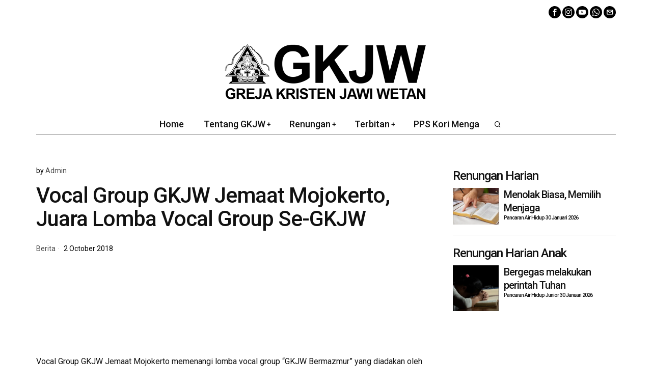

--- FILE ---
content_type: text/html; charset=UTF-8
request_url: https://gkjw.or.id/berita/vocal-group-gkjw-jemaat-mojokerto-juara-lomba-vocal-group-se-gkjw/
body_size: 61931
content:
<!DOCTYPE html>
<html lang="en-US" class="no-js">
<head>
	<meta charset="UTF-8">
	<meta name="viewport" content="width=device-width, initial-scale=1.0">
	<link rel="profile" href="https://gmpg.org/xfn/11">
    
	<!--[if lt IE 9]>
	<script src="https://gkjw.or.id/wp-content/themes/fox/js/html5.js"></script>
	<![endif]-->
    
    <script>
    document.addEventListener('DOMContentLoaded',function(){
        var fox56_async_css = document.querySelectorAll('link[media="fox56_async"],style[media="fox56_async"]')
        if ( ! fox56_async_css ) {
            return;
        }
        for( var link of fox56_async_css ) {
            link.setAttribute('media','all')
        }
    });
</script>
<meta name='robots' content='index, follow, max-image-preview:large, max-snippet:-1, max-video-preview:-1' />

	<!-- This site is optimized with the Yoast SEO plugin v26.8 - https://yoast.com/product/yoast-seo-wordpress/ -->
	<title>Vocal Group GKJW Jemaat Mojokerto, Juara Lomba Vocal Group se-GKJW - GKJW</title>
	<link rel="canonical" href="https://gkjw.or.id/berita/vocal-group-gkjw-jemaat-mojokerto-juara-lomba-vocal-group-se-gkjw/" />
	<meta property="og:locale" content="en_US" />
	<meta property="og:type" content="article" />
	<meta property="og:title" content="Vocal Group GKJW Jemaat Mojokerto, Juara Lomba Vocal Group se-GKJW - GKJW" />
	<meta property="og:description" content="Vocal Group GKJW Jemaat Mojokerto memenangi lomba vocal group “GKJW Bermazmur” yang diadakan oleh GKJW Jemaat Sindurejo tanggal 30 September 2018. Mereka menyisihkan 15 kelompok vokal lain pada lomba yang terbuka untuk seluruh jemaat GKJW ini. Peringkat terbaik ke-dua lomba itu didapatkan oleh kelompok vocal dari GKJW Jemaat Mojosari. Sementara, vocal group GKJW Jemaat Sengkaling mendapatkan peringkat terbaik ke-3 lomba ini. Peringkat terbaik selanjutnya ialah: Vocal Group GKJW Jemaat Kediri (peringkat terbaik ke-4) Vocal Group GKJW Jemaat Pasuruan (peringkat terbaik ke-5) Vocal Group GKJW Jemaat Tulang Bawang (peringkat terbaik ke-6) Dalam lomba ini, setiap kelompok vokal harus menyanyikan lagu wajib" />
	<meta property="og:url" content="https://gkjw.or.id/berita/vocal-group-gkjw-jemaat-mojokerto-juara-lomba-vocal-group-se-gkjw/" />
	<meta property="og:site_name" content="GKJW" />
	<meta property="article:publisher" content="https://www.facebook.com/gkjw.or.id" />
	<meta property="article:published_time" content="2018-10-02T10:21:58+00:00" />
	<meta property="article:modified_time" content="2019-07-25T18:22:50+00:00" />
	<meta property="og:image" content="https://gkjw.or.id/wp-content/uploads/2018/10/Mojokerto-AA.jpg" />
	<meta property="og:image:width" content="360" />
	<meta property="og:image:height" content="202" />
	<meta property="og:image:type" content="image/jpeg" />
	<meta name="author" content="Admin" />
	<meta name="twitter:card" content="summary_large_image" />
	<meta name="twitter:label1" content="Written by" />
	<meta name="twitter:data1" content="Admin" />
	<meta name="twitter:label2" content="Est. reading time" />
	<meta name="twitter:data2" content="1 minute" />
	<script type="application/ld+json" class="yoast-schema-graph">{"@context":"https://schema.org","@graph":[{"@type":"Article","@id":"https://gkjw.or.id/berita/vocal-group-gkjw-jemaat-mojokerto-juara-lomba-vocal-group-se-gkjw/#article","isPartOf":{"@id":"https://gkjw.or.id/berita/vocal-group-gkjw-jemaat-mojokerto-juara-lomba-vocal-group-se-gkjw/"},"author":[{"@id":"https://gkjw.or.id/#/schema/person/f4d9941530165a4b1025bd079d074965"}],"headline":"Vocal Group GKJW Jemaat Mojokerto, Juara Lomba Vocal Group se-GKJW","datePublished":"2018-10-02T10:21:58+00:00","dateModified":"2019-07-25T18:22:50+00:00","mainEntityOfPage":{"@id":"https://gkjw.or.id/berita/vocal-group-gkjw-jemaat-mojokerto-juara-lomba-vocal-group-se-gkjw/"},"wordCount":289,"publisher":{"@id":"https://gkjw.or.id/#organization"},"image":{"@id":"https://gkjw.or.id/berita/vocal-group-gkjw-jemaat-mojokerto-juara-lomba-vocal-group-se-gkjw/#primaryimage"},"thumbnailUrl":"https://gkjw.or.id/wp-content/uploads/2018/10/Mojokerto-AA.jpg","keywords":["GKJW Jemaat Sindurejo","Musik Gereja","Vocal Group"],"articleSection":["Berita"],"inLanguage":"en-US"},{"@type":"WebPage","@id":"https://gkjw.or.id/berita/vocal-group-gkjw-jemaat-mojokerto-juara-lomba-vocal-group-se-gkjw/","url":"https://gkjw.or.id/berita/vocal-group-gkjw-jemaat-mojokerto-juara-lomba-vocal-group-se-gkjw/","name":"Vocal Group GKJW Jemaat Mojokerto, Juara Lomba Vocal Group se-GKJW - GKJW","isPartOf":{"@id":"https://gkjw.or.id/#website"},"primaryImageOfPage":{"@id":"https://gkjw.or.id/berita/vocal-group-gkjw-jemaat-mojokerto-juara-lomba-vocal-group-se-gkjw/#primaryimage"},"image":{"@id":"https://gkjw.or.id/berita/vocal-group-gkjw-jemaat-mojokerto-juara-lomba-vocal-group-se-gkjw/#primaryimage"},"thumbnailUrl":"https://gkjw.or.id/wp-content/uploads/2018/10/Mojokerto-AA.jpg","datePublished":"2018-10-02T10:21:58+00:00","dateModified":"2019-07-25T18:22:50+00:00","breadcrumb":{"@id":"https://gkjw.or.id/berita/vocal-group-gkjw-jemaat-mojokerto-juara-lomba-vocal-group-se-gkjw/#breadcrumb"},"inLanguage":"en-US","potentialAction":[{"@type":"ReadAction","target":["https://gkjw.or.id/berita/vocal-group-gkjw-jemaat-mojokerto-juara-lomba-vocal-group-se-gkjw/"]}]},{"@type":"ImageObject","inLanguage":"en-US","@id":"https://gkjw.or.id/berita/vocal-group-gkjw-jemaat-mojokerto-juara-lomba-vocal-group-se-gkjw/#primaryimage","url":"https://gkjw.or.id/wp-content/uploads/2018/10/Mojokerto-AA.jpg","contentUrl":"https://gkjw.or.id/wp-content/uploads/2018/10/Mojokerto-AA.jpg","width":360,"height":202},{"@type":"BreadcrumbList","@id":"https://gkjw.or.id/berita/vocal-group-gkjw-jemaat-mojokerto-juara-lomba-vocal-group-se-gkjw/#breadcrumb","itemListElement":[{"@type":"ListItem","position":1,"name":"Home","item":"https://gkjw.or.id/"},{"@type":"ListItem","position":2,"name":"Vocal Group GKJW Jemaat Mojokerto, Juara Lomba Vocal Group se-GKJW"}]},{"@type":"WebSite","@id":"https://gkjw.or.id/#website","url":"https://gkjw.or.id/","name":"GKJW","description":"Greja Kristen Jawi Wetan","publisher":{"@id":"https://gkjw.or.id/#organization"},"potentialAction":[{"@type":"SearchAction","target":{"@type":"EntryPoint","urlTemplate":"https://gkjw.or.id/?s={search_term_string}"},"query-input":{"@type":"PropertyValueSpecification","valueRequired":true,"valueName":"search_term_string"}}],"inLanguage":"en-US"},{"@type":"Organization","@id":"https://gkjw.or.id/#organization","name":"Greja Kristen Jawi Wetan","url":"https://gkjw.or.id/","logo":{"@type":"ImageObject","inLanguage":"en-US","@id":"https://gkjw.or.id/#/schema/logo/image/","url":"https://gkjw.or.id/wp-content/uploads/2017/08/GKJW.jpg","contentUrl":"https://gkjw.or.id/wp-content/uploads/2017/08/GKJW.jpg","width":318,"height":291,"caption":"Greja Kristen Jawi Wetan"},"image":{"@id":"https://gkjw.or.id/#/schema/logo/image/"},"sameAs":["https://www.facebook.com/gkjw.or.id","https://www.instagram.com/gkjw.or.id/","https://www.youtube.com/channel/UCDxkreAF8sA_2Dvm5R47rWQ"]},{"@type":"Person","@id":"https://gkjw.or.id/#/schema/person/f4d9941530165a4b1025bd079d074965","name":"Admin","image":{"@type":"ImageObject","inLanguage":"en-US","@id":"https://gkjw.or.id/#/schema/person/image/100187408c7b3a24bdacf41b5d3dac90","url":"https://secure.gravatar.com/avatar/5f8557fc0ff4f4b4abd535099b6dd8b770b8cac600fc6438ea499cd10e5d2e22?s=96&d=mm&r=g","contentUrl":"https://secure.gravatar.com/avatar/5f8557fc0ff4f4b4abd535099b6dd8b770b8cac600fc6438ea499cd10e5d2e22?s=96&d=mm&r=g","caption":"Admin"},"url":"https://gkjw.or.id/author/penata-01/"}]}</script>
	<!-- / Yoast SEO plugin. -->


<link rel='dns-prefetch' href='//fonts.googleapis.com' />
<link rel="alternate" type="application/rss+xml" title="GKJW &raquo; Feed" href="https://gkjw.or.id/feed/" />
<link rel="alternate" type="application/rss+xml" title="GKJW &raquo; Comments Feed" href="https://gkjw.or.id/comments/feed/" />
<link rel="alternate" title="oEmbed (JSON)" type="application/json+oembed" href="https://gkjw.or.id/wp-json/oembed/1.0/embed?url=https%3A%2F%2Fgkjw.or.id%2Fberita%2Fvocal-group-gkjw-jemaat-mojokerto-juara-lomba-vocal-group-se-gkjw%2F" />
<link rel="alternate" title="oEmbed (XML)" type="text/xml+oembed" href="https://gkjw.or.id/wp-json/oembed/1.0/embed?url=https%3A%2F%2Fgkjw.or.id%2Fberita%2Fvocal-group-gkjw-jemaat-mojokerto-juara-lomba-vocal-group-se-gkjw%2F&#038;format=xml" />
<style id='wp-img-auto-sizes-contain-inline-css'>
img:is([sizes=auto i],[sizes^="auto," i]){contain-intrinsic-size:3000px 1500px}
/*# sourceURL=wp-img-auto-sizes-contain-inline-css */
</style>
<link rel='stylesheet' id='sbi_styles-css' href='https://gkjw.or.id/wp-content/plugins/instagram-feed/css/sbi-styles.min.css?ver=6.10.0' media='all' />
<style id='wp-emoji-styles-inline-css'>

	img.wp-smiley, img.emoji {
		display: inline !important;
		border: none !important;
		box-shadow: none !important;
		height: 1em !important;
		width: 1em !important;
		margin: 0 0.07em !important;
		vertical-align: -0.1em !important;
		background: none !important;
		padding: 0 !important;
	}
/*# sourceURL=wp-emoji-styles-inline-css */
</style>
<style id='wp-block-library-inline-css'>
:root{--wp-block-synced-color:#7a00df;--wp-block-synced-color--rgb:122,0,223;--wp-bound-block-color:var(--wp-block-synced-color);--wp-editor-canvas-background:#ddd;--wp-admin-theme-color:#007cba;--wp-admin-theme-color--rgb:0,124,186;--wp-admin-theme-color-darker-10:#006ba1;--wp-admin-theme-color-darker-10--rgb:0,107,160.5;--wp-admin-theme-color-darker-20:#005a87;--wp-admin-theme-color-darker-20--rgb:0,90,135;--wp-admin-border-width-focus:2px}@media (min-resolution:192dpi){:root{--wp-admin-border-width-focus:1.5px}}.wp-element-button{cursor:pointer}:root .has-very-light-gray-background-color{background-color:#eee}:root .has-very-dark-gray-background-color{background-color:#313131}:root .has-very-light-gray-color{color:#eee}:root .has-very-dark-gray-color{color:#313131}:root .has-vivid-green-cyan-to-vivid-cyan-blue-gradient-background{background:linear-gradient(135deg,#00d084,#0693e3)}:root .has-purple-crush-gradient-background{background:linear-gradient(135deg,#34e2e4,#4721fb 50%,#ab1dfe)}:root .has-hazy-dawn-gradient-background{background:linear-gradient(135deg,#faaca8,#dad0ec)}:root .has-subdued-olive-gradient-background{background:linear-gradient(135deg,#fafae1,#67a671)}:root .has-atomic-cream-gradient-background{background:linear-gradient(135deg,#fdd79a,#004a59)}:root .has-nightshade-gradient-background{background:linear-gradient(135deg,#330968,#31cdcf)}:root .has-midnight-gradient-background{background:linear-gradient(135deg,#020381,#2874fc)}:root{--wp--preset--font-size--normal:16px;--wp--preset--font-size--huge:42px}.has-regular-font-size{font-size:1em}.has-larger-font-size{font-size:2.625em}.has-normal-font-size{font-size:var(--wp--preset--font-size--normal)}.has-huge-font-size{font-size:var(--wp--preset--font-size--huge)}.has-text-align-center{text-align:center}.has-text-align-left{text-align:left}.has-text-align-right{text-align:right}.has-fit-text{white-space:nowrap!important}#end-resizable-editor-section{display:none}.aligncenter{clear:both}.items-justified-left{justify-content:flex-start}.items-justified-center{justify-content:center}.items-justified-right{justify-content:flex-end}.items-justified-space-between{justify-content:space-between}.screen-reader-text{border:0;clip-path:inset(50%);height:1px;margin:-1px;overflow:hidden;padding:0;position:absolute;width:1px;word-wrap:normal!important}.screen-reader-text:focus{background-color:#ddd;clip-path:none;color:#444;display:block;font-size:1em;height:auto;left:5px;line-height:normal;padding:15px 23px 14px;text-decoration:none;top:5px;width:auto;z-index:100000}html :where(.has-border-color){border-style:solid}html :where([style*=border-top-color]){border-top-style:solid}html :where([style*=border-right-color]){border-right-style:solid}html :where([style*=border-bottom-color]){border-bottom-style:solid}html :where([style*=border-left-color]){border-left-style:solid}html :where([style*=border-width]){border-style:solid}html :where([style*=border-top-width]){border-top-style:solid}html :where([style*=border-right-width]){border-right-style:solid}html :where([style*=border-bottom-width]){border-bottom-style:solid}html :where([style*=border-left-width]){border-left-style:solid}html :where(img[class*=wp-image-]){height:auto;max-width:100%}:where(figure){margin:0 0 1em}html :where(.is-position-sticky){--wp-admin--admin-bar--position-offset:var(--wp-admin--admin-bar--height,0px)}@media screen and (max-width:600px){html :where(.is-position-sticky){--wp-admin--admin-bar--position-offset:0px}}

/*# sourceURL=wp-block-library-inline-css */
</style><style id='global-styles-inline-css'>
:root{--wp--preset--aspect-ratio--square: 1;--wp--preset--aspect-ratio--4-3: 4/3;--wp--preset--aspect-ratio--3-4: 3/4;--wp--preset--aspect-ratio--3-2: 3/2;--wp--preset--aspect-ratio--2-3: 2/3;--wp--preset--aspect-ratio--16-9: 16/9;--wp--preset--aspect-ratio--9-16: 9/16;--wp--preset--color--black: #000000;--wp--preset--color--cyan-bluish-gray: #abb8c3;--wp--preset--color--white: #ffffff;--wp--preset--color--pale-pink: #f78da7;--wp--preset--color--vivid-red: #cf2e2e;--wp--preset--color--luminous-vivid-orange: #ff6900;--wp--preset--color--luminous-vivid-amber: #fcb900;--wp--preset--color--light-green-cyan: #7bdcb5;--wp--preset--color--vivid-green-cyan: #00d084;--wp--preset--color--pale-cyan-blue: #8ed1fc;--wp--preset--color--vivid-cyan-blue: #0693e3;--wp--preset--color--vivid-purple: #9b51e0;--wp--preset--gradient--vivid-cyan-blue-to-vivid-purple: linear-gradient(135deg,rgb(6,147,227) 0%,rgb(155,81,224) 100%);--wp--preset--gradient--light-green-cyan-to-vivid-green-cyan: linear-gradient(135deg,rgb(122,220,180) 0%,rgb(0,208,130) 100%);--wp--preset--gradient--luminous-vivid-amber-to-luminous-vivid-orange: linear-gradient(135deg,rgb(252,185,0) 0%,rgb(255,105,0) 100%);--wp--preset--gradient--luminous-vivid-orange-to-vivid-red: linear-gradient(135deg,rgb(255,105,0) 0%,rgb(207,46,46) 100%);--wp--preset--gradient--very-light-gray-to-cyan-bluish-gray: linear-gradient(135deg,rgb(238,238,238) 0%,rgb(169,184,195) 100%);--wp--preset--gradient--cool-to-warm-spectrum: linear-gradient(135deg,rgb(74,234,220) 0%,rgb(151,120,209) 20%,rgb(207,42,186) 40%,rgb(238,44,130) 60%,rgb(251,105,98) 80%,rgb(254,248,76) 100%);--wp--preset--gradient--blush-light-purple: linear-gradient(135deg,rgb(255,206,236) 0%,rgb(152,150,240) 100%);--wp--preset--gradient--blush-bordeaux: linear-gradient(135deg,rgb(254,205,165) 0%,rgb(254,45,45) 50%,rgb(107,0,62) 100%);--wp--preset--gradient--luminous-dusk: linear-gradient(135deg,rgb(255,203,112) 0%,rgb(199,81,192) 50%,rgb(65,88,208) 100%);--wp--preset--gradient--pale-ocean: linear-gradient(135deg,rgb(255,245,203) 0%,rgb(182,227,212) 50%,rgb(51,167,181) 100%);--wp--preset--gradient--electric-grass: linear-gradient(135deg,rgb(202,248,128) 0%,rgb(113,206,126) 100%);--wp--preset--gradient--midnight: linear-gradient(135deg,rgb(2,3,129) 0%,rgb(40,116,252) 100%);--wp--preset--font-size--small: 13px;--wp--preset--font-size--medium: 20px;--wp--preset--font-size--large: 36px;--wp--preset--font-size--x-large: 42px;--wp--preset--spacing--20: 0.44rem;--wp--preset--spacing--30: 0.67rem;--wp--preset--spacing--40: 1rem;--wp--preset--spacing--50: 1.5rem;--wp--preset--spacing--60: 2.25rem;--wp--preset--spacing--70: 3.38rem;--wp--preset--spacing--80: 5.06rem;--wp--preset--shadow--natural: 6px 6px 9px rgba(0, 0, 0, 0.2);--wp--preset--shadow--deep: 12px 12px 50px rgba(0, 0, 0, 0.4);--wp--preset--shadow--sharp: 6px 6px 0px rgba(0, 0, 0, 0.2);--wp--preset--shadow--outlined: 6px 6px 0px -3px rgb(255, 255, 255), 6px 6px rgb(0, 0, 0);--wp--preset--shadow--crisp: 6px 6px 0px rgb(0, 0, 0);}:where(.is-layout-flex){gap: 0.5em;}:where(.is-layout-grid){gap: 0.5em;}body .is-layout-flex{display: flex;}.is-layout-flex{flex-wrap: wrap;align-items: center;}.is-layout-flex > :is(*, div){margin: 0;}body .is-layout-grid{display: grid;}.is-layout-grid > :is(*, div){margin: 0;}:where(.wp-block-columns.is-layout-flex){gap: 2em;}:where(.wp-block-columns.is-layout-grid){gap: 2em;}:where(.wp-block-post-template.is-layout-flex){gap: 1.25em;}:where(.wp-block-post-template.is-layout-grid){gap: 1.25em;}.has-black-color{color: var(--wp--preset--color--black) !important;}.has-cyan-bluish-gray-color{color: var(--wp--preset--color--cyan-bluish-gray) !important;}.has-white-color{color: var(--wp--preset--color--white) !important;}.has-pale-pink-color{color: var(--wp--preset--color--pale-pink) !important;}.has-vivid-red-color{color: var(--wp--preset--color--vivid-red) !important;}.has-luminous-vivid-orange-color{color: var(--wp--preset--color--luminous-vivid-orange) !important;}.has-luminous-vivid-amber-color{color: var(--wp--preset--color--luminous-vivid-amber) !important;}.has-light-green-cyan-color{color: var(--wp--preset--color--light-green-cyan) !important;}.has-vivid-green-cyan-color{color: var(--wp--preset--color--vivid-green-cyan) !important;}.has-pale-cyan-blue-color{color: var(--wp--preset--color--pale-cyan-blue) !important;}.has-vivid-cyan-blue-color{color: var(--wp--preset--color--vivid-cyan-blue) !important;}.has-vivid-purple-color{color: var(--wp--preset--color--vivid-purple) !important;}.has-black-background-color{background-color: var(--wp--preset--color--black) !important;}.has-cyan-bluish-gray-background-color{background-color: var(--wp--preset--color--cyan-bluish-gray) !important;}.has-white-background-color{background-color: var(--wp--preset--color--white) !important;}.has-pale-pink-background-color{background-color: var(--wp--preset--color--pale-pink) !important;}.has-vivid-red-background-color{background-color: var(--wp--preset--color--vivid-red) !important;}.has-luminous-vivid-orange-background-color{background-color: var(--wp--preset--color--luminous-vivid-orange) !important;}.has-luminous-vivid-amber-background-color{background-color: var(--wp--preset--color--luminous-vivid-amber) !important;}.has-light-green-cyan-background-color{background-color: var(--wp--preset--color--light-green-cyan) !important;}.has-vivid-green-cyan-background-color{background-color: var(--wp--preset--color--vivid-green-cyan) !important;}.has-pale-cyan-blue-background-color{background-color: var(--wp--preset--color--pale-cyan-blue) !important;}.has-vivid-cyan-blue-background-color{background-color: var(--wp--preset--color--vivid-cyan-blue) !important;}.has-vivid-purple-background-color{background-color: var(--wp--preset--color--vivid-purple) !important;}.has-black-border-color{border-color: var(--wp--preset--color--black) !important;}.has-cyan-bluish-gray-border-color{border-color: var(--wp--preset--color--cyan-bluish-gray) !important;}.has-white-border-color{border-color: var(--wp--preset--color--white) !important;}.has-pale-pink-border-color{border-color: var(--wp--preset--color--pale-pink) !important;}.has-vivid-red-border-color{border-color: var(--wp--preset--color--vivid-red) !important;}.has-luminous-vivid-orange-border-color{border-color: var(--wp--preset--color--luminous-vivid-orange) !important;}.has-luminous-vivid-amber-border-color{border-color: var(--wp--preset--color--luminous-vivid-amber) !important;}.has-light-green-cyan-border-color{border-color: var(--wp--preset--color--light-green-cyan) !important;}.has-vivid-green-cyan-border-color{border-color: var(--wp--preset--color--vivid-green-cyan) !important;}.has-pale-cyan-blue-border-color{border-color: var(--wp--preset--color--pale-cyan-blue) !important;}.has-vivid-cyan-blue-border-color{border-color: var(--wp--preset--color--vivid-cyan-blue) !important;}.has-vivid-purple-border-color{border-color: var(--wp--preset--color--vivid-purple) !important;}.has-vivid-cyan-blue-to-vivid-purple-gradient-background{background: var(--wp--preset--gradient--vivid-cyan-blue-to-vivid-purple) !important;}.has-light-green-cyan-to-vivid-green-cyan-gradient-background{background: var(--wp--preset--gradient--light-green-cyan-to-vivid-green-cyan) !important;}.has-luminous-vivid-amber-to-luminous-vivid-orange-gradient-background{background: var(--wp--preset--gradient--luminous-vivid-amber-to-luminous-vivid-orange) !important;}.has-luminous-vivid-orange-to-vivid-red-gradient-background{background: var(--wp--preset--gradient--luminous-vivid-orange-to-vivid-red) !important;}.has-very-light-gray-to-cyan-bluish-gray-gradient-background{background: var(--wp--preset--gradient--very-light-gray-to-cyan-bluish-gray) !important;}.has-cool-to-warm-spectrum-gradient-background{background: var(--wp--preset--gradient--cool-to-warm-spectrum) !important;}.has-blush-light-purple-gradient-background{background: var(--wp--preset--gradient--blush-light-purple) !important;}.has-blush-bordeaux-gradient-background{background: var(--wp--preset--gradient--blush-bordeaux) !important;}.has-luminous-dusk-gradient-background{background: var(--wp--preset--gradient--luminous-dusk) !important;}.has-pale-ocean-gradient-background{background: var(--wp--preset--gradient--pale-ocean) !important;}.has-electric-grass-gradient-background{background: var(--wp--preset--gradient--electric-grass) !important;}.has-midnight-gradient-background{background: var(--wp--preset--gradient--midnight) !important;}.has-small-font-size{font-size: var(--wp--preset--font-size--small) !important;}.has-medium-font-size{font-size: var(--wp--preset--font-size--medium) !important;}.has-large-font-size{font-size: var(--wp--preset--font-size--large) !important;}.has-x-large-font-size{font-size: var(--wp--preset--font-size--x-large) !important;}
/*# sourceURL=global-styles-inline-css */
</style>

<style id='classic-theme-styles-inline-css'>
/*! This file is auto-generated */
.wp-block-button__link{color:#fff;background-color:#32373c;border-radius:9999px;box-shadow:none;text-decoration:none;padding:calc(.667em + 2px) calc(1.333em + 2px);font-size:1.125em}.wp-block-file__button{background:#32373c;color:#fff;text-decoration:none}
/*# sourceURL=/wp-includes/css/classic-themes.min.css */
</style>
<link rel='stylesheet' id='cc-nested-ol-css' href='https://gkjw.or.id/wp-content/plugins/nested-ordered-lists/css/nested-ol.css?ver=1.3.0' media='all' />
<link rel='stylesheet' id='ivory-search-styles-css' href='https://gkjw.or.id/wp-content/plugins/add-search-to-menu/public/css/ivory-search.min.css?ver=5.5.14' media='all' />
<link rel='stylesheet' id='fox-google-fonts-css' href='https://fonts.googleapis.com/css?family=Roboto%3A900%2C700%2C500%2Cregular&#038;display=swap&#038;ver=6.8.1' media='fox56_async' />
<style id='fox-above-inline-css'>
@font-face {font-family:'icon56';src:url('https://gkjw.or.id/wp-content/themes/fox/css56/icons56-v68/icon56.ttf?version=6.8.1') format('truetype'),url('https://gkjw.or.id/wp-content/themes/fox/css56/icons56-v68/icon56.woff?version=6.8.1') format('woff'),url('https://gkjw.or.id/wp-content/themes/fox/css56/icons56-v68/icon56.svg?version=6.8.1#icon56') format('svg');font-weight:normal;font-style:normal;font-display:block;}@charset "UTF-8";html {font-family:sans-serif;-ms-text-size-adjust:100%;-webkit-text-size-adjust:100%;}body {margin:0;}article, aside, details, figcaption, figure, footer, header, main, menu, nav, section, summary {display:block;}audio, canvas, progress, video {display:inline-block;}audio:not([controls]) {display:none;height:0;}progress {vertical-align:baseline;}[hidden], template {display:none;}a {background-color:transparent;-webkit-text-decoration-skip:objects;}a:active, a:hover {outline-width:0;}abbr[title] {border-bottom:none;text-decoration:underline;-webkit-text-decoration:underline dotted;text-decoration:underline dotted;}b, strong {font-weight:inherit;}b, strong {font-weight:bolder;}dfn {font-style:italic;}h1 {font-size:2em;margin:0.67em 0;}mark {background-color:#ff0;color:#000;}small {font-size:80%;}sub, sup {font-size:75%;line-height:0;position:relative;vertical-align:baseline;}sub {bottom:-0.25em;}sup {top:-0.5em;}img {border-style:none;}svg:not(:root) {overflow:hidden;}code, kbd, pre, samp {font-family:monospace, monospace;font-size:1em;}figure {margin:1em 40px;}hr {box-sizing:content-box;height:0;overflow:visible;}button, input, select, textarea {font:inherit;margin:0;}optgroup {font-weight:700;}button, input {overflow:visible;}button, select {text-transform:none;}[type=reset], [type=submit], button, html [type=button] {-webkit-appearance:button;}[type=button]::-moz-focus-inner, [type=reset]::-moz-focus-inner, [type=submit]::-moz-focus-inner, button::-moz-focus-inner {border-style:none;padding:0;}[type=button]:-moz-focusring, [type=reset]:-moz-focusring, [type=submit]:-moz-focusring, button:-moz-focusring {outline:1px dotted ButtonText;}fieldset {border:1px solid silver;margin:0 2px;padding:0.35em 0.625em 0.75em;}legend {box-sizing:border-box;color:inherit;display:table;max-width:100%;padding:0;white-space:normal;}textarea {overflow:auto;}[type=checkbox], [type=radio] {box-sizing:border-box;padding:0;}[type=number]::-webkit-inner-spin-button, [type=number]::-webkit-outer-spin-button {height:auto;}[type=search] {-webkit-appearance:textfield;outline-offset:-2px;}[type=search]::-webkit-search-cancel-button, [type=search]::-webkit-search-decoration {-webkit-appearance:none;}::-webkit-input-placeholder {color:inherit;opacity:0.54;}::-webkit-file-upload-button {-webkit-appearance:button;font:inherit;}.clearfix {*zoom:1;}.clearfix:before, .clearfix:after {display:table;content:"";line-height:0;}.clearfix:after {clear:both;}article, aside, details, figcaption, figure, footer, topbar, hgroup, nav, section {display:block;}audio, canvas, video {display:inline-block;*display:inline;*zoom:1;}audio:not([controls]) {display:none;}html {font-size:100%;-webkit-text-size-adjust:100%;-ms-text-size-adjust:100%;}a:focus {outline:thin dotted #333;outline:5px auto -webkit-focus-ring-color;outline-offset:-2px;}a:hover, a:active {outline:0;}sub, sup {position:relative;font-size:75%;line-height:0;vertical-align:baseline;}sup {top:-0.5em;}sub {bottom:-0.25em;}img {max-width:100%;width:auto\9 ;height:auto;vertical-align:middle;border:0;-ms-interpolation-mode:bicubic;}button, input, select, textarea {margin:0;font-size:100%;vertical-align:middle;}button, input {*overflow:visible;line-height:normal;}button::-moz-focus-inner, input::-moz-focus-inner {padding:0;border:0;}[class^=ic56-], [class*=" ic56-"] {font-family:"icon56" !important;speak:never;font-style:normal;font-weight:normal;font-variant:normal;text-transform:none;line-height:1;-webkit-font-smoothing:antialiased;-moz-osx-font-smoothing:grayscale;}.ic56-bluesky-brands-solid:before {content:"\e92b";}.ic56-quora:before {content:"\e905";}.ic56-tripadvisor:before {content:"\e906";}.ic56-medium:before {content:"\e907";}.ic56-snapchat-square:before {content:"\e908";}.ic56-snapchat-ghost:before {content:"\e909";}.ic56-snapchat:before {content:"\e90a";}.ic56-tiktok:before {content:"\e90b";}.ic56-chevron-thin-up:before {content:"\e90c";}.ic56-chevron-small-up:before {content:"\e90d";}.ic56-chevron-thin-down:before {content:"\e90e";}.ic56-chevron-small-down:before {content:"\e90f";}.ic56-caret-right:before {content:"\e910";}.ic56-caret-left:before {content:"\e911";}.ic56-caret-up:before {content:"\e912";}.ic56-caret-down:before {content:"\e913";}.ic56-envelope:before {content:"\e914";}.ic56-x:before {content:"\e915";}.ic56-search:before {content:"\e916";}.ic56-clear:before {content:"\e917";}.ic56-menu1:before {content:"\e918";}.ic56-shopping-bag:before {content:"\e919";}.ic56-shopping-cart:before {content:"\e91a";}.ic56-arrow_upward:before {content:"\e91b";}.ic56-chevrons-up:before {content:"\e91c";}.ic56-chat_bubble_outline:before {content:"\e91d";}.ic56-chat_bubble:before {content:"\e91e";}.ic56-chat:before {content:"\e91f";}.ic56-link1:before {content:"\e920";}.ic56-external-link:before {content:"\e921";}.ic56-link2:before {content:"\e922";}.ic56-chevron-thin-right:before {content:"\e923";}.ic56-chevron-thin-left:before {content:"\e924";}.ic56-heart1:before {content:"\e925";}.ic56-x-twitter:before {content:"\e926";}.ic56-mastodon:before {content:"\e927";}.ic56-threads:before {content:"\e928";}.ic56-images:before {content:"\e929";}.ic56-headphones:before {content:"\e92a";}.ic56-search1:before {content:"\e986";}.ic56-menu:before {content:"\e9bd";}.ic56-link:before {content:"\e9cb";}.ic56-heart:before {content:"\e9da";}.ic56-cross:before {content:"\ea0f";}.ic56-play3:before {content:"\ea1c";}.ic56-amazon:before {content:"\ea87";}.ic56-google:before {content:"\ea88";}.ic56-facebook:before {content:"\ea90";}.ic56-facebook2:before {content:"\ea91";}.ic56-instagram:before {content:"\ea92";}.ic56-whatsapp:before {content:"\ea93";}.ic56-spotify:before {content:"\ea94";}.ic56-telegram:before {content:"\ea95";}.ic56-twitter:before {content:"\ea96";}.ic56-vk:before {content:"\ea98";}.ic56-sina-weibo:before {content:"\ea9a";}.ic56-rss:before {content:"\ea9b";}.ic56-youtube:before {content:"\ea9d";}.ic56-twitch:before {content:"\ea9f";}.ic56-vimeo:before {content:"\eaa0";}.ic56-vimeo2:before {content:"\eaa1";}.ic56-flickr:before {content:"\eaa3";}.ic56-dribbble:before {content:"\eaa7";}.ic56-behance:before {content:"\eaa8";}.ic56-500px:before {content:"\eaab";}.ic56-steam:before {content:"\eaac";}.ic56-github:before {content:"\eab0";}.ic56-wordpress:before {content:"\eab4";}.ic56-tumblr:before {content:"\eab9";}.ic56-yahoo:before {content:"\eabb";}.ic56-soundcloud:before {content:"\eac3";}.ic56-soundcloud2:before {content:"\eac4";}.ic56-skype:before {content:"\eac5";}.ic56-reddit:before {content:"\eac6";}.ic56-linkedin:before {content:"\eac9";}.ic56-linkedin2:before {content:"\eaca";}.ic56-pinterest:before {content:"\ead1";}.ic56-pinterest2:before {content:"\ead2";}.ic56-yelp:before {content:"\ead7";}.ic56-paypal:before {content:"\ead8";}.ic56-sun:before {content:"\e900";}.ic56-moon:before {content:"\e901";}.ic56-sun1:before {content:"\e902";}.ic56-moon1:before {content:"\e903";}.ic56-menu2:before {content:"\e904";}.ic56-share:before {content:"\e92c";}:root {--font-body:"Helvetica Neue", Helvetica, Arial, sans-serif;--font-heading:"Helvetica Neue", Helvetica, Arial, sans-serif;--font-nav:"Helvetica Neue", Helvetica, Arial, sans-serif;--accent-color:#db4a37;--link-color:#db4a36;--border-color:#e0e0e0;--input-color:#000;--input-background:#fff;--input-border-color:var(--border-color);--input-border-width:1px;--input-border-radius:1px;--input-height:46px;--input-focus-color:#000;--input-focus-background:#fafafa;--input-focus-border-color:var(--border-color);--input-shadow:none;--input-focus-shadow:none;--input-placeholder-opacity:0.6;--button-padding:28px;--button-height:48px;--button-border-radius:0px;--button-shadow:none;--button-hover-shadow:none;--content-width:1080px;--narrow-width:660px;--ipad-f:0.88;--ipad-portrait-f:0.71;--iphone-f:0.5;--iphone-portrait-f:0.42;--fb:#1877F2;--ms:#0084ff;--tw:#1DA1F2;--x:#111;--pin:#E60023;--lin:#0077b5;--em:#999;--ws:#25D366;--rd:#ff4500;--list-widget-border-style:solid;--list-widget-border-color:var(--border-color);--list-widget-link-color:inherit;--list-widget-link-hover-color:var(--accent-color);--list-widget-spacing:6px;--microtip-transition-duration:0ms;--darkmode-text-color:#fff;--darkmode-text-light-color:rgba(255,255,255,0.8);--darkmode-text-lighter-color:rgba(255,255,255,0.6);--darkmode-bg:#000;--darkmode-border-color:rgba(255,255,255,0.12);}html {overflow-y:scroll;}body {position:relative;overflow:hidden;}.hide_on_desktop {display:none !important;}@media only screen and (max-width:840px) {.show_on_tablet {display:block !important;}}@media only screen and (max-width:840px) {.hide_on_tablet {display:none !important;}}@media only screen and (max-width:600px) {.show_on_mobile {display:block !important;}}@media only screen and (max-width:600px) {.hide_on_mobile {display:none !important;}}.spacer56 {clear:both;display:block;height:30px;}@media only screen and (max-width:840px) {.spacer56 {height:20px;}}@media only screen and (max-width:600px) {.spacer56 {height:20px;}}.spacer56:before, .spacer56:after {clear:both;content:"";display:table;}.separator56 {display:flex;align-items:center;padding-block:30px;}@media only screen and (max-width:840px) {.separator56 {padding-block:20px;}}@media only screen and (max-width:600px) {.separator56 {padding-block:20px;}}.separator56__line {width:100%;border-width:1px;border-color:var(--border-color);}.disable--desktop,.disable--tablet,.disable--mobile,.section56--disable {position:relative;}.disable--desktop:before,.disable--tablet:before,.disable--mobile:before,.section56--disable:before {display:none;z-index:999;position:absolute;top:0;left:0;bottom:0;right:0;cursor:not-allowed;background:rgba(255, 255, 255, 0.7);}.section56--disable {display:none;}.customize-partial-edit-shortcuts-shown .section56--disable {display:block;}.section56--disable:after {z-index:9999;position:absolute;top:48%;left:10%;right:10%;padding:8px;text-align:center;background:#05456d;color:white;border-radius:3px;box-shadow:3px 5px 20px rgba(0, 0, 0, 0.6);cursor:not-allowed;content:"This section is hidden temporarily (by \"Section\" tab of your builder section). When you close Customizer, you won't be able to see this section.";}.section56--disable:before {display:block;content:"";}@media (min-width:1025px) and (max-width:99999px) {.hide--desktop {display:none !important;}.disable--desktop {opacity:0.4;}.disable--desktop:before {content:"";display:block;}}@media (min-width:700px) and (max-width:1024px) {.hide--tablet {display:none !important;}.disable--tablet {opacity:0.4;}.disable--tablet:before {content:"";display:block;}}@media (max-width:699px) {.hide--mobile {display:none !important;}.disable--mobile {opacity:0.4;}.disable--mobile:before {content:"";display:block;}}*, *:before, *:after {box-sizing:border-box;-webkit-box-sizing:border-box;-moz-box-sizing:border-box;}html {font-size:0.625em; }.says,.screen-reader-text,.updated:not(.published),.post-navigation h2 {clip:rect(1px, 1px, 1px, 1px);height:1px;overflow:hidden;position:absolute !important;width:1px;}body {font-family:var(--font-body);font-size:16px;color:#000;line-height:1.5;}@media only screen and (max-width:600px) {body {font-size:14px;}}h1, h2, h3, h4, h5, h6 {line-height:1.3;font-family:var(--font-heading);font-weight:700;}figure, p, h1, h2, h3, h4, h5, h6, blockquote, table, ul, ol, dl, pre, address, .gallery, .wp-block-media-text, .wp-block-embed {margin:0 0 24px;}@media only screen and (max-width:600px) {figure, p, h1, h2, h3, h4, h5, h6, blockquote, table, ul, ol, dl, pre, address, .gallery, .wp-block-media-text, .wp-block-embed {margin-bottom:20px;}}ul, ol {padding-left:1.75em;}ol {list-style-type:decimal;}ul {list-style-type:square;}li {line-height:1.5;}a {color:var(--link-color);text-decoration:none;}a:hover {text-decoration:none;}a:focus {outline:0;}a:focus-visible {outline:2px solid rgba(0, 0, 0, 0.5);outline-offset:-2px;}img {border:0;max-width:100%;}blockquote {border:0 solid;}input, textarea, select {max-width:100%;background:none;}input[type=text],input[type=search],input[type=number],input[type=email],input[type=url],input[type=date],input[type=password],textarea,.fox-input {box-shadow:none;-webkit-appearance:none;-webkit-border-radius:0;color:var(--input-color);border:1px solid var(--input-border-color);border-radius:var(--input-border-radius);background:var(--input-background);border-width:var(--input-border-width);transition:color 0.15s ease-out, background-color 0.15s ease-out, border-color 0.15s ease-out, box-shadow 0.15s ease-out;line-height:var(--input-height);padding:0 14px;font-size:0.9em;font-family:var(--font-body);box-shadow:var(--input-shadow);width:100%;}input[type=text]::-webkit-input-placeholder,input[type=search]::-webkit-input-placeholder,input[type=number]::-webkit-input-placeholder,input[type=email]::-webkit-input-placeholder,input[type=url]::-webkit-input-placeholder,input[type=date]::-webkit-input-placeholder,input[type=password]::-webkit-input-placeholder,textarea::-webkit-input-placeholder,.fox-input::-webkit-input-placeholder {opacity:var(--input-placeholder-opacity);color:var(--input-color);}input[type=text]::-moz-placeholder,input[type=search]::-moz-placeholder,input[type=number]::-moz-placeholder,input[type=email]::-moz-placeholder,input[type=url]::-moz-placeholder,input[type=date]::-moz-placeholder,input[type=password]::-moz-placeholder,textarea::-moz-placeholder,.fox-input::-moz-placeholder {opacity:var(--input-placeholder-opacity);color:var(--input-color);}input[type=text]:-moz-placeholder,input[type=search]:-moz-placeholder,input[type=number]:-moz-placeholder,input[type=email]:-moz-placeholder,input[type=url]:-moz-placeholder,input[type=date]:-moz-placeholder,input[type=password]:-moz-placeholder,textarea:-moz-placeholder,.fox-input:-moz-placeholder {opacity:var(--input-placeholder-opacity);color:var(--input-color);}input[type=text]:-ms-input-placeholder,input[type=search]:-ms-input-placeholder,input[type=number]:-ms-input-placeholder,input[type=email]:-ms-input-placeholder,input[type=url]:-ms-input-placeholder,input[type=date]:-ms-input-placeholder,input[type=password]:-ms-input-placeholder,textarea:-ms-input-placeholder,.fox-input:-ms-input-placeholder {opacity:var(--input-placeholder-opacity);color:var(--input-color);}textarea {height:180px;padding-top:12px;padding-bottom:12px;line-height:1.5;width:100%;}input[type=text]:focus,input[type=search]:focus,input[type=number]:focus,input[type=email]:focus,input[type=url]:focus,input[type=date]:focus,input[type=password]:focus,textarea:focus,.fox-input:focus {color:var(--input-focus-color);border-color:var(--input-focus-border-color);background:var(--input-focus-background);box-shadow:var(--input-focus-shadow);outline:0;}input[type=text]:focus::-webkit-input-placeholder,input[type=search]:focus::-webkit-input-placeholder,input[type=number]:focus::-webkit-input-placeholder,input[type=email]:focus::-webkit-input-placeholder,input[type=url]:focus::-webkit-input-placeholder,input[type=date]:focus::-webkit-input-placeholder,input[type=password]:focus::-webkit-input-placeholder,textarea:focus::-webkit-input-placeholder,.fox-input:focus::-webkit-input-placeholder {opacity:var(--input-placeholder-opacity);color:var(--input-focus-color);}input[type=text]:focus::-moz-placeholder,input[type=search]:focus::-moz-placeholder,input[type=number]:focus::-moz-placeholder,input[type=email]:focus::-moz-placeholder,input[type=url]:focus::-moz-placeholder,input[type=date]:focus::-moz-placeholder,input[type=password]:focus::-moz-placeholder,textarea:focus::-moz-placeholder,.fox-input:focus::-moz-placeholder {opacity:var(--input-placeholder-opacity);color:var(--input-focus-color);}input[type=text]:focus:-moz-placeholder,input[type=search]:focus:-moz-placeholder,input[type=number]:focus:-moz-placeholder,input[type=email]:focus:-moz-placeholder,input[type=url]:focus:-moz-placeholder,input[type=date]:focus:-moz-placeholder,input[type=password]:focus:-moz-placeholder,textarea:focus:-moz-placeholder,.fox-input:focus:-moz-placeholder {opacity:var(--input-placeholder-opacity);color:var(--input-focus-color);}input[type=text]:focus:-ms-input-placeholder,input[type=search]:focus:-ms-input-placeholder,input[type=number]:focus:-ms-input-placeholder,input[type=email]:focus:-ms-input-placeholder,input[type=url]:focus:-ms-input-placeholder,input[type=date]:focus:-ms-input-placeholder,input[type=password]:focus:-ms-input-placeholder,textarea:focus:-ms-input-placeholder,.fox-input:focus:-ms-input-placeholder {opacity:var(--input-placeholder-opacity);color:var(--input-focus-color);}select {width:100%;max-width:100%;outline:none;height:var(--input-height);line-height:var(--input-height);border:1px solid var(--input-border-color);border-width:var(--input-border-width);padding:0 12px;}body iframe[src*="youtube.com"],body iframe[src*="youtu.be"] {aspect-ratio:16/9;height:auto;}body .video-16-9 iframe,body .wp-embed-aspect-16-9 iframe {aspect-ratio:16/9;height:auto;}body .video-4-3 iframe,body .wp-embed-aspect-4-3 iframe {aspect-ratio:4/3;height:auto;}body .video-9-16 iframe,body .wp-embed-aspect-9-16 iframe {aspect-ratio:9/16;height:auto;}body .video-short-flexible iframe,body .wp-embed-aspect-short-flexible iframe {aspect-ratio:16/9;height:auto;}@media only screen and (max-width:600px) {body .video-short-flexible iframe,body .wp-embed-aspect-short-flexible iframe {aspect-ratio:9/16;}}.button56 {display:inline-block;}input[type=submit],button,.btn56 {cursor:pointer;display:inline-flex;align-content:center;align-items:center;justify-content:center;line-height:var(--button-height);padding:0 var(--button-padding);font-family:var(--font-heading);border:0 solid;border-radius:var(--button-border-radius);box-shadow:var(--button-shadow);font-size:12px;text-transform:uppercase;letter-spacing:1px;font-weight:bold;letter-spacing:0;text-align:center;transition:all 0.3s ease-out;text-decoration:none !important;color:white;background:black;}input[type=submit]:hover,button:hover,.btn56:hover {box-shadow:var(--button-hover-shadow);color:white;background:var(--accent-color);}input[type=submit] i,button i,.btn56 i {margin-left:5px;}.btn56--primary {background-color:var(--accent-color);color:white;}.btn56--primary:hover {color:white;}.btn56--black {color:white;background:#191919;}.btn56--black:hover {color:white;background:#000;}.btn56--outline {color:inherit;border:2px solid;background:none;}.btn56--outline:hover {color:inherit;background:none;}.btn56--fill {background:none;color:inherit;border:2px solid;}.btn56--fill:hover {background-color:black;border-color:black;color:white;}.btn56--tiny {line-height:28px;padding-left:15px;padding-right:15px;font-size:0.8em;}.btn56--tiny.btn56--outline, .btn56--tiny.btn56--fill {line-height:26px;}.btn56--small {line-height:38px;padding-left:20px;padding-right:20px;}.btn56--small.btn56--outline, .btn56--small.btn56--fill {line-height:36px;}.btn56--normal {line-height:48px;padding-left:28px;padding-right:28px;}.btn56--normal.btn56--outline, .btn56--normal.btn56--fill {line-height:46px;}.btn56--medium {line-height:58px;padding-left:38px;padding-right:38px;}.btn56--medium.btn56--outline, .btn56--medium.btn56--fill {line-height:56px;}.btn56--large {line-height:68px;padding-left:48px;padding-right:48px;}.btn56--large.btn56--outline, .btn56--large.btn56--fill {line-height:66px;}.button56--align {display:block;}.button56--align .btn56 {display:inline-flex;}.button56--block {display:block;text-align:center;}.button56--block .btn56 {display:inline-flex;}.button56--block-full .btn56 {width:100%;}.button56--block-half .btn56 {width:50%;}@media only screen and (max-width:600px) {.button56--block-half .btn56 {width:100%;}}.button56--block-third .btn56 {width:33.33%;}@media only screen and (max-width:600px) {.button56--block-third .btn56 {width:100%;}}.align-center {text-align:center;}.align-left {text-align:left;}.align-right {text-align:right;}.textskin--dark {color:white;}.textskin--dark .meta56 .meta56__category--fancy a,.textskin--dark .meta56 .meta56__category--fancy a:hover {color:inherit;}.skin--dark {background:#000;color:white;}.skin--dark .widget_archive li, .skin--dark .widget_nav_menu li, .skin--dark .widget_meta li, .skin--dark .widget_recent_entries li, .skin--dark .widget_categories li, .skin--dark .widget_product_categories li {border-color:rgba(255, 255, 255, 0.2);}.hide {display:none !important;}.stretch--full .container {width:98%;max-width:100%;}.fox56-social-list ul {list-style:none;margin:0;padding:0;display:flex;align-items:center;flex-flow:row wrap;}.fox56-social-list li {display:block;}.fox56-social-list li + li {margin-left:6px;}.fox56-social-list a {display:flex;align-content:center;align-items:center;justify-content:center;width:32px;height:32px;border-radius:50%;border:0 solid;text-align:center;font-size:18px;color:inherit;text-decoration:none;transition:all 0.15s ease-out;}.fox56-social-list i {display:block;}.fox56-social-list img {display:block;width:18px;}.fox56-social-list a:hover {color:var(--accent-color);}.share56 {display:flex;align-items:center;}.align-center .share56,.share56.align-center {justify-content:center;}.align-right .share56,.share56.align-right {justify-content:flex-end;}.share56 ul {list-style:none;margin:0;padding:0;display:flex;align-items:center;flex-flow:row wrap;}@media only screen and (max-width:600px) {.share56__label {display:none;}}.share56__label + ul {margin-left:16px;}@media only screen and (max-width:600px) {.share56__label + ul {margin-left:0;}}.share56 li {display:block;}.share56 a {display:block;color:#fff;background:#111;text-decoration:none;text-align:center;display:flex;align-items:center;justify-content:center;font-size:16px;height:32px;border:0 solid var(--border-color);transition:all 0.2s ease-out;}.share56 a:hover {color:white;background-color:#111;}.share56 a span {display:none;}.share56--full ul {text-align:center;width:100%;display:grid;grid-auto-columns:1fr;-moz-column-gap:3px; column-gap:3px;}.share56--full li {grid-row:1;}.share56--inline a {width:32px;height:32px;border-radius:30px;}.share56--inline li + li {margin-left:3px;}.share56--brand a {color:white;}.share56--brand a:hover {color:white;}.share56--brand .li-facebook a {background:var(--fb);}.share56--brand .li-twitter a {background:var(--x);}.share56--brand .li-pinterest a {background:var(--pin);}.share56--brand .li-linkedin a {background:var(--lin);}.share56--brand .li-reddit a {background:var(--rd);}.share56--brand .li-whatsapp a {background:var(--ws);}.share56--brand .li-email a {background:var(--em);}.share56--brand .li-telegram a {background:#0088cc;}.share56--brand .li-share a {background:#222;}@media only screen and (max-width:600px) {.share56.share56--inline a {width:28px;height:28px;}}.share56 li.li-share {display:none;}@media only screen and (max-width:600px) {.meta-share .share56 > ul > li {display:none;margin-left:0;}.meta-share .share56 > ul > li.li-share {display:block;position:relative;}.meta-share .share56 .share56__label {display:block;font-size:11px;font-family:Arial, Helvetica, sans-serif;text-transform:uppercase;letter-spacing:0.2px;margin-right:5px;}}.li-share-dropdown {position:fixed;bottom:0;left:0;right:0;background-color:white;z-index:99999;box-shadow:0 0 10px rgba(0, 0, 0, 0.1);padding:20px 10px;transition:all 0.2s;transform:translate(0, 120%);}.li-share-dropdown.shown {transform:translate(0, 0);}.li-share-dropdown ul {list-style:none;margin:0;padding:0;justify-content:center;}.li-share-dropdown ul li {display:block;}.meta-share .li-share-dropdown ul li {display:block;}.row56 {display:grid;-moz-column-gap:24px; column-gap:24px;margin:0;}@media only screen and (max-width:840px) {.row56 {display:block;}}.row56--1cols {grid-template-columns:1fr;}.row56--2cols {grid-template-columns:repeat(2, 1fr);}.row56--3cols {grid-template-columns:repeat(3, 1fr);}.row56--4cols {grid-template-columns:repeat(4, 1fr);}.row56--5cols {grid-template-columns:repeat(5, 1fr);}@media only screen and (max-width:840px) {.row56__col + .row56__col {margin-top:12px;padding-top:12px;border-top:0 solid var(--border-color);}}[class*=col-].row56__col {padding:0;}.col--1 {grid-column:1/-1;}.col--1-1 {grid-column:1/span 1;}.col--1-2 {grid-column:1/span 2;}.col--1-3 {grid-column:1/span 3;}.col--1-4 {grid-column:1/span 4;}.col--2 {grid-column:2/-1;}.col--2-1 {grid-column:2/span 1;}.col--2-2 {grid-column:2/span 2;}.col--2-3 {grid-column:2/span 3;}.col--2-4 {grid-column:2/span 4;}.col--3 {grid-column:3/-1;}.col--3-1 {grid-column:3/span 1;}.col--3-2 {grid-column:3/span 2;}.col--3-3 {grid-column:3/span 3;}.col--4 {grid-column:4/-1;}.col--4-1 {grid-column:4/span 1;}.col--4-2 {grid-column:4/span 2;}.col--4-3 {grid-column:4/span 3;}.order--1 {order:1;}.order--2 {order:2;}.order--3 {order:3;}.order--4 {order:4;}.order--5 {order:5;}.order--6 {order:6;}.row {display:flex;align-items:stretch;flex-flow:row wrap;margin:0 -10px;}.col {padding:0 10px;}.col-0-1 {width:0;display:none !important;}.col-1-1 {width:100%;}.col-1-2 {width:50%;}.col-1-3 {width:33.33%;}.col-2-3 {width:66.66%;}.col-1-4 {width:25%;}.col-3-4 {width:75%;}.col-1-5 {width:20%;}.col-2-5 {width:40%;}.col-3-5 {width:60%;}.col-4-5 {width:80%;}.col-1-6 {width:16.66%;}.col-5-6 {width:83.3333333%;}.col-1-7 {width:14.28%;}.col-1-8 {width:12.5%;}#wi-main {overflow:hidden;}body {background:#fff;border:0 solid;}@media only screen and (max-width:840px) {body {border:0;}}body.layout-boxed #wi-all {background-color:white;max-width:100%;margin-left:auto;margin-right:auto;width:calc(var(--content-width) + 60px);position:relative;border:0 solid;}#wi-all,.wi-content,.widget-area {max-width:100%;}#wi-all::after,.wi-content::after,.widget-area::after {clear:both;content:"";display:table;}body.layout-boxed.body--hand-drawn #wi-all {border:0;}body.layout-boxed.body--hand-drawn .handborder {position:absolute;}body.layout-boxed.body--hand-drawn .handborder--left,body.layout-boxed.body--hand-drawn .handborder--right {top:0;bottom:0;width:2px;background:url(https://gkjw.or.id/wp-content/themes/fox/images/line.webp) top left repeat-y;}body.layout-boxed.body--hand-drawn .handborder--top,body.layout-boxed.body--hand-drawn .handborder--bottom {left:0;right:0;height:2px;background:url(https://gkjw.or.id/wp-content/themes/fox/images/line-h.webp) top left repeat-x;}body.layout-boxed.body--hand-drawn .handborder--right {right:0;}body.layout-boxed.body--hand-drawn .handborder--left {left:0;}body.layout-boxed.body--hand-drawn .handborder--top {top:0;}body.layout-boxed.body--hand-drawn .handborder--bottom {bottom:0;}.container {width:var(--content-width);max-width:97%;margin-left:auto;margin-right:auto;*zoom:1;clear:both;}.container:before, .container:after {clear:both;display:table;content:"";line-height:0;}.container::after {clear:both;content:"";display:table;}.container .container {max-width:100%;}@media only screen and (max-width:600px) {.container {max-width:calc(100% - 20px);}}.wi-content {padding:20px 0 60px;}@media only screen and (max-width:840px) {.wi-content {padding-bottom:40px;}}@media only screen and (max-width:600px) {.wi-content {padding-bottom:30px;}}.home.blog .wi-content {overflow:hidden;padding-top:10px;}@media only screen and (max-width:840px) {.home.blog .wi-content {padding-top:0 !important;}}.archive .wi-content {padding-top:60px;padding-bottom:80px;}.hassidebar > .container--main {display:flex;align-items:stretch;}@media only screen and (max-width:840px) {.hassidebar > .container--main {display:block;}}.hassidebar > .container--main > .primary56 {width:calc(100% - 260px);flex:none;}@media only screen and (max-width:840px) {.hassidebar > .container--main > .primary56 {width:100% !important;}}.hassidebar > .container--main > .secondary56 {flex:none;}@media only screen and (max-width:840px) {.hassidebar > .container--main > .secondary56 {width:100%;}}.secondary56 {width:260px;}@media only screen and (max-width:840px) {.secondary56 {margin-top:24px;}}.secondary56 {position:relative;}.secondary56__sep {position:absolute;z-index:10;top:0;bottom:0;border-left:0 solid var(--border-color);}.section56--nosidebar .secondary56 {display:none !important;}.widget56__row--hassidebar {display:flex;align-items:stretch;}@media only screen and (max-width:840px) {.widget56__row--hassidebar {display:block;}}.widget56__row--hassidebar > .primary56 {width:calc(100% - 260px);flex:none;}@media only screen and (max-width:840px) {.widget56__row--hassidebar > .primary56 {width:100% !important;}}.widget56__row--hassidebar > .secondary56 {flex:none;}@media only screen and (max-width:840px) {.widget56__row--hassidebar > .secondary56 {width:100%;}}@media only screen and (max-width:600px) {.widget56__row .row {display:block;}}@media only screen and (max-width:600px) {.widget56__row .col {width:100%;}}.hassidebar--right .primary56 {padding-right:32px;}@media only screen and (max-width:1024px) {.hassidebar--right .primary56 {padding-right:10px;}}@media only screen and (max-width:840px) {.hassidebar--right .primary56 {padding-right:0;}}.hassidebar--right .secondary56__sep {left:-16px;}@media only screen and (max-width:1024px) {.hassidebar--right .secondary56__sep {left:-5px;}}@media only screen and (max-width:840px) {.hassidebar--right .secondary56__sep {display:none;}}.hassidebar--left .secondary56 {order:1;}.hassidebar--left .secondary56__sep {right:-16px;}@media only screen and (max-width:1024px) {.hassidebar--left .secondary56__sep {right:-5px;}}@media only screen and (max-width:840px) {.hassidebar--left .secondary56__sep {display:none;}}.hassidebar--left .primary56 {order:2;padding-left:32px;}@media only screen and (max-width:1024px) {.hassidebar--left .primary56 {padding-left:16px;}}@media only screen and (max-width:840px) {.hassidebar--left .primary56 {padding-left:0;}}.ad56 {line-height:0;text-align:center;}.ad56__content {display:inline-block;}.ad56__content--banner a {display:block;}.ad56__wrapper {padding:0;}.ad56--code {display:flex;justify-content:center;text-align:center;}.ad56--code > div,.ad56--code > a,.ad56--code > img,.ad56--code > span,.ad56--code > figure,.ad56--code > strong,.ad56--code > ins {display:block;}.banner56 {display:block;margin:0 auto;max-width:100%;text-align:center;}.banner56 a {display:block;outline:0;}.banner56--mobile {display:none;}@media only screen and (max-width:600px) {.banner56--mobile {display:block;margin:auto;}.banner56--mobile ~ .banner56--desktop, .banner56--mobile ~ .banner56--tablet {display:none;}}.banner56--tablet {display:none;margin:auto;}@media only screen and (max-width:840px) {.banner56--tablet {display:block;}.banner56--tablet ~ .banner56--desktop {display:none;}}.meta56 {display:flex;align-items:center;flex-flow:row wrap;font-size:0.9em;line-height:1.4;font-family:var(--font-heading);-ms-word-wrap:break-word;word-wrap:break-word;}.align-center .meta56 {justify-content:center;}.align-right .meta56 {justify-content:flex-end;}.meta56__item + .meta56__item:before {content:"·";margin:0 5px;opacity:0.5;}.meta56__item a {color:inherit;transition:all 0.15s ease-out;}.meta56__item a:hover {color:inherit;}.meta56__comment a,.meta56__comment .comment-link {display:inline-flex;align-items:center;}.meta56__comment .fox56__css__icon__comment {transform:translate(0, 3px);margin-right:4px;}.meta56__comment .fox56__css__icon__comment.off {opacity:0.4;}.live-indicator {margin:10px 0;display:inline-block;font-family:"Helvetica Neue", Arial, sans-serif;vertical-align:middle;color:#d0022c;font-size:0.8em;font-weight:bold;}.live-word {display:inline-block;margin-right:4px;}.single-post .live-word {background:#d0022c;color:white;border-radius:3px;padding:2px 10px;text-transform:uppercase;font-size:10px;letter-spacing:0.5px;}.live-circle {width:10px;height:10px;border-radius:50%;background:#d0022c;display:inline-block;margin-right:4px;animation:live-fade 2s infinite;}@keyframes live-fade {0% {opacity:1;}50% {opacity:0;}100% {opacity:1;}}.meta56__author {display:flex;align-items:center;flex-flow:row wrap;}.meta56__author__avatar {display:block;}.meta56__author__avatar img {width:32px;display:block;border-radius:50%;margin-right:6px;}.meta56__author__by {margin-right:5px;}.meta56__author__sep {margin:0 6px;}.meta56__author__text > span {display:block;}.meta56__author.has-date .meta56__author__name {font-size:1.2em;}.meta56__category {-ms-word-wrap:break-word;word-wrap:break-word;}.meta56__category a {color:inherit;}.meta56__category a,.meta56__category span {display:inline-block;}.meta56__category--fancy {text-transform:uppercase;font-family:var(--font-heading);letter-spacing:1px;font-size:0.85em;word-wrap:break-word;}.meta56__category--fancy .sep {margin:0 4px;opacity:0.5;}.meta56__category--fancy a {border-bottom:2px solid transparent;transition:all 0.15s ease-out;display:inline-block;}.meta56__category--fancy a:hover {border-bottom-color:currentColor;}@media only screen and (max-width:420px) {.meta56__category--fancy {font-size:0.8em;}}.meta56 .meta56__category--fancy a,.meta56 .meta56__category--fancy a:hover {color:var(--accent-color);}.meta56__category--fancy--box a {display:inline-block;border:2px solid;padding:4px 6px;}.meta56__category--fancy--solid a {display:inline-block;padding:2px 4px;border:0;}.carousel56 {overflow:hidden;position:relative;}.carousel56__container {margin:0 -16px;}.blog56--slider .carousel56__container {margin:0 -1px !important;}.blog56--slider .carousel-cell {padding:0 1px !important;}.main-carousel {overflow-x:scroll;overflow-y:hidden;white-space:nowrap;width:auto;display:flex;-ms-overflow-style:-ms-autohiding-scrollbar;-ms-overflow-style:none; scrollbar-width:none; }.main-carousel.flickity-enabled {overflow-x:auto;overflow-y:auto;display:block;}.main-carousel::-webkit-scrollbar {display:none;}.carousel-cell {flex:none;display:block;white-space:normal !important;padding:0 16px;}.main-carousel.carousel-ready .carousel-cell {height:100%;}.carousel56--1cols .carousel-cell {width:100%;}.carousel56--2cols .carousel-cell {width:50%;}.carousel56--3cols .carousel-cell {width:33.33%;}.carousel56--4cols .carousel-cell {width:25%;}.carousel56--5cols .carousel-cell {width:20%;}.carousel56--6cols .carousel-cell {width:16.66%;}@media only screen and (max-width:840px) {.carousel56--tablet--1cols .carousel-cell {width:100%;}.carousel56--tablet--2cols .carousel-cell {width:50%;}.carousel56--tablet--3cols .carousel-cell {width:33.33%;}.carousel56--tablet--4cols .carousel-cell {width:25%;}}@media only screen and (max-width:600px) {.carousel56--mobile--1cols .carousel-cell {width:100%;}.carousel56--mobile--2cols .carousel-cell {width:50%;}}.carousel56--hint--1cols .carousel-cell {width:90%;}.carousel56--hint--2cols .carousel-cell {width:45%;}.carousel56--hint--3cols .carousel-cell {width:30%;}.carousel56--hint--4cols .carousel-cell {width:22.5%;}.carousel56--hint--5cols .carousel-cell {width:18%;}.carousel56--hint--6cols .carousel-cell {width:15%;}@media only screen and (max-width:840px) {.carousel56--tablet--hint--1cols .carousel-cell {width:90%;}.carousel56--tablet--hint--2cols .carousel-cell {width:45%;}.carousel56--tablet--hint--3cols .carousel-cell {width:30%;}.carousel56--tablet--hint--4cols .carousel-cell {width:22.5%;}}@media only screen and (max-width:600px) {.carousel56--mobile--hint--1cols .carousel-cell {width:90%;}.carousel56--mobile--hint--2cols .carousel-cell {width:45%;}}.titlebar56 {display:block;border:0 solid;}.titlebar56 .container {border:0 solid;padding:20px 0;}@media only screen and (max-width:600px) {.titlebar56 .container {padding:10px 0;}}.titlebar56__main {display:block;margin:0 auto;max-width:100%;width:600px;}.align-left .titlebar56__main {margin-left:0;}.align-right .titlebar56__main {margin-left:auto;margin-right:0;}.titlebar56__title {margin:0;font-size:64px;}@media only screen and (max-width:600px) {.titlebar56__title {font-size:32px;}}.titlebar56__description {font-weight:300;font-size:1.1em;line-height:1.4;}@media only screen and (max-width:600px) {.titlebar56__description {font-size:0.9em;line-height:1.3;}}.titlebar56__description p {margin:0;}.titlebar56__description + .terms56 {margin-top:0.5em;}.titlebar56__label {display:inline-block;background:black;color:white;font-family:var(--font-heading);font-size:10px;text-transform:uppercase;letter-spacing:1px;padding:0 6px;line-height:20px;}.terms56 {line-height:0;}.terms56 ul {line-height:0;overflow:hidden;list-style:none;margin:0;padding:0;}.terms56 li {display:inline-block;margin:0 4px 2px 0;}.terms56 a {display:block;color:inherit;background:#f0f0f0;padding:0 14px;line-height:24px;font-family:var(--font-heading);border:0 solid;transition:all 0.15s ease-out;}.terms56 a:hover {color:inherit;background:#e0e0e0;}@media only screen and (max-width:600px) {.terms56 a {padding:0 10px;}}.titlebar56--author .titlebar56__main {display:flex;align-items:flex-start;}.titlebar56--author .titlebar56__title {font-size:2em;}@media only screen and (max-width:600px) {.titlebar56--author .titlebar56__title {font-size:1.2em;}}.titlebar56__author__avatar {display:block;width:150px;margin-top:8px;}@media only screen and (max-width:840px) {.titlebar56__author__avatar {width:90px;}}@media only screen and (max-width:600px) {.titlebar56__author__avatar {width:54px;}}.titlebar56__author__text {padding-left:20px;width:calc(100% - 80px);}@media only screen and (max-width:600px) {.titlebar56__author__text {padding-left:10px;}}@media only screen and (max-width:600px) {.titlebar56--author .fox56-social-list a {font-size:14px;width:28px;height:28px;}}.authorbox56--avatar-acute .authorbox56__avatar {position:relative;z-index:30;color:inherit;}.authorbox56--avatar-acute .authorbox56__avatar:hover {color:inherit;}.authorbox56--avatar-acute .authorbox56__avatar img {background:white;width:100%;position:relative;z-index:30;background:white;padding:4px;border:1px solid;}.authorbox56--avatar-acute .authorbox56__avatar:after {content:"";display:block;position:absolute;z-index:4;top:4px;left:4px;width:106%;height:106%;background:rgba(0, 0, 0, 0.2);transform:rotate(5deg);}.authorbox56--avatar-round .authorbox56__avatar img {border-radius:4px;}.authorbox56--avatar-circle .authorbox56__avatar img {border-radius:50%;}.titlebar56.has-cover {position:relative;}.titlebar56.has-cover .container {position:relative;z-index:30;padding:5em 0;}@media only screen and (max-width:840px) {.titlebar56.has-cover .container {padding:3em 0;}}@media only screen and (max-width:600px) {.titlebar56.has-cover .container {padding:1.2em 0;}}.titlebar56.has-cover .titlebar56__title {color:white;}.titlebar56__overlay,.titlebar56__bg,.titlebar56__bg img {position:absolute;top:0;right:0;bottom:0;left:0;z-index:1;}.titlebar56__bg img {width:100%;height:100%;-o-object-fit:cover; object-fit:cover;-o-object-position:center; object-position:center;}.titlebar56__overlay {z-index:10;background:rgba(0, 0, 0, 0.6);}.toparea56 .container {padding:2em 0;border-bottom:1px solid var(--border-color);}.toparea56 .blog56--slider .post56__overlay {background:rgba(0, 0, 0, 0.3);}.toparea56 .blog56--slider .post56--ontop .post56__text__inner {max-width:600px;}.toparea56 .blog56--slider .post56__padding {padding-bottom:55%;}@media only screen and (max-width:840px) {.toparea56 .blog56--slider .post56__padding {padding-bottom:70%;}}@media only screen and (max-width:600px) {.toparea56 .blog56--slider .post56__padding {padding-bottom:90%;}}.archive56__main {padding:2em 0;}@media only screen and (max-width:600px) {.archive56__main {padding:1em 0;}}.error404 .titlebar56 {text-align:center;}.error404 .titlebar56__main {width:100%;}.error404 .titlebar56 .container {border:0;}.page404__content {padding-bottom:3em;text-align:center;margin:0 auto;max-width:600px;}.page404__content .searchform {max-width:320px;margin:0 auto;}@media only screen and (max-width:600px) {.page404__content {padding-bottom:2em;}}.page404__message + .searchform {margin-top:16px;}.darkmode-img-logo,.footer56__logo .darkmode-footer-logo {display:none;}body.darkmode.layout-boxed #wi-all {background:var(--darkmode-bg);}.darkmode {background:var(--darkmode-bg);color:var(--darkmode-text-color);}.darkmode .widget select {color:var(--darkmode-text-color);}.darkmode a:focus-visible {outline-color:rgba(255, 255, 255, 0.5);}.darkmode .review-text {background:rgba(255, 255, 255, 0.2);}.darkmode .review-text-inner {border-color:rgba(255, 255, 255, 0.2);}.darkmode .footer56__copyright,.darkmode .mainnav ul.menu > li > a,.darkmode .mainnav ul.sub-menu a,.darkmode .single56__subtitle,.darkmode .titlebar56__description,.darkmode .site-description {color:var(--darkmode-text-light-color);}.darkmode .text-logo {color:var(--darkmode-text-color);}.darkmode .topbar56, .darkmode .topbar56 .container,.darkmode .main_header56, .darkmode .main_header56 .container,.darkmode .header_bottom56, .darkmode .header_bottom56 .container,.darkmode .titlebar56, .darkmode .titlebar56 .container,.darkmode .toparea56 .container,.darkmode .footer_sidebar56, .darkmode .footer_sidebar56 .container,.darkmode .footer_bottom56, .darkmode .footer_bottom56 .container,.darkmode .secondary56 .widget + .widget,.darkmode .mainnav ul.sub-menu,.darkmode .mainnav li.mega .sub-menu > li:before,.darkmode .nav--has-item-sep ul.menu > li + li > a:before,.darkmode .masthead--sticky .masthead__wrapper.before-sticky,.darkmode .header_mobile56,.darkmode .secondary56 .secondary56__sep,.darkmode .single56--small-heading-normal .single56__heading,.darkmode .authorbox56,.darkmode .offcanvasnav56 li + li,.darkmode .hero56__content_meta,.darkmode .widget-title,.darkmode .products.related > h2, .darkmode .products.upsells > h2, .darkmode .cross-sells > h2,.darkmode div.product .woocommerce-tabs ul.tabs:before,.darkmode .widget56__row .col,.darkmode .widget56__row .col + .col,.darkmode .row56 .row56__col + .row56__col,.darkmode .section56 .heading56--border-top,.darkmode .section56 .heading56--border-bottom,.darkmode .author56 {border-color:var(--darkmode-border-color);}.darkmode .authorbox56 {background-color:var(--darkmode-bg);}.darkmode .scrollup56 {background:var(--darkmode-bg);color:var(--darkmode-text-color);}.darkmode .offcanvasnav56 a:hover {background:rgba(0, 0, 0, 0.1);}.darkmode .sidedock56 {background:var(--darkmode-bg);}.darkmode .mainnav ul.sub-menu a,.darkmode .mainnav ul.sub-menu a:hover,.darkmode .mainnav ul.sub-menu > li.current-menu-item > a,.darkmode .mainnav ul.sub-menu > li.current-menu-ancestor > a {background:none;}.darkmode .mainnav ul.sub-menu a:hover {background:rgba(0, 0, 0, 0.1);}.darkmode .mainnav ul.menu > li.menu-item-has-children:after,.darkmode .mainnav ul.menu > li.mega:after,.darkmode .mainnav ul.menu > li.menu-item-has-children:before,.darkmode .mainnav ul.menu > li.mega:before {display:none !important;}.darkmode .mainnav ul.menu > li > a:hover,.darkmode .mainnav ul.menu > li.current-menu-item > a,.darkmode .mainnav ul.menu > li.current-menu-ancestor > a,.darkmode .mainnav ul.sub-menu a:hover {color:var(--darkmode-text-color);}.darkmode .mainnav ul.sub-menu {background:var(--darkmode-bg);color:var(--darkmode-text-color);}.darkmode .masthead--sticky .masthead__wrapper.before-sticky {background:var(--darkmode-bg);}.darkmode .masthead--sticky .masthead__wrapper.before-sticky .mainnav ul.menu > li > a {color:var(--darkmode-text-color);}.darkmode .search-wrapper-modal {background:var(--darkmode-bg);color:var(--darkmode-text-color);}.darkmode .header_mobile56 {background:var(--darkmode-bg);color:var(--darkmode-text-color);}.darkmode .darkmode-img-logo,.darkmode .footer56__logo .darkmode-footer-logo {display:block;}.darkmode .darkmode-img-logo + .main-img-logo,.darkmode .footer56__logo .darkmode-footer-logo + .main-footer-logo {display:none;}.darkmode .footer_sidebar56 {background:var(--darkmode-bg);color:var(--darkmode-text-color);}.darkmode .footer_bottom56 {background:var(--darkmode-bg);color:var(--darkmode-text-color);}.darkmode .offcanvas56 {background:var(--darkmode-bg);color:var(--darkmode-text-color);}.darkmode .terms56 a {color:var(--darkmode-text-light-color);background:rgba(255, 255, 255, 0.2);}.darkmode .terms56 a:hover {color:var(--darkmode-text-color);}.darkmode .post56__sep__line,.darkmode .blog56__sep__line {border-color:rgba(255, 255, 255, 0.25) !important;}.darkmode .wp-caption-text, .darkmode .single_thumbnail56 figcaption, .darkmode .thumbnail56 figcaption, .darkmode .wp-block-image figcaption, .darkmode .blocks-gallery-caption, .darkmode .wp-element-caption {color:var(--darkmode-text-light-color);}.darkmode .wp-caption-text a, .darkmode .single_thumbnail56 figcaption a, .darkmode .thumbnail56 figcaption a, .darkmode .wp-block-image figcaption a, .darkmode .blocks-gallery-caption a, .darkmode .wp-element-caption a {color:var(--darkmode-text-color);}.darkmode .authorbox56__description {color:var(--darkmode-text-light-color);}.darkmode .excerpt56 {color:var(--darkmode-text-light-color);}.darkmode .meta56 {color:var(--darkmode-text-lighter-color);}.darkmode .meta56 a,.darkmode .meta56 .meta56__category--fancy a {color:var(--darkmode-text-color);}.darkmode.woocommerce div.product form.cart div.quantity,html .darkmode .woocommerce div.quantity,html .darkmode.woocommerce-page div.quantity {background:white;}html .darkmode .woocommerce table.shop_table {border-color:var(--darkmode-border-color);}html .darkmode .woocommerce table.shop_table th,html .darkmode .woocommerce table.shop_table td {border-color:var(--darkmode-border-color);}.scrollup56,.site-footer,.footer_sidebar56,.footer_bottom56,.widget,.fox-error,.blog56__sep__line,#demo-bar,.pagination56 {display:none;}.single56__title {margin-bottom:0;font-size:3em;}@media only screen and (max-width:600px) {.single56__title {font-size:1.5em;}}.single56__subtitle {max-width:600px;}.align-center .single56__subtitle {margin-left:auto;margin-right:auto;}.align-right .single56__subtitle {margin-left:auto;}.searchform {position:relative;}.searchform .s {display:block;padding-right:40px;width:100%;max-width:100%;padding-left:8px;line-height:40px;height:40px;}.searchform .submit {position:absolute;top:50%;right:0;display:block;margin:0;padding:0;color:#333;width:40px;transform:translate(0, -50%);height:40px;line-height:40px;padding:0;cursor:pointer;text-align:center;font-size:1em;border:none;outline:none;background:none;box-shadow:none;transition:all 0.3s ease-out;}.searchform .submit:hover {opacity:0.6;box-shadow:none;background:none;color:inherit;}.searchform .submit i {display:block;line-height:inherit;margin:0;}.searchform .submit img {width:32px;}.wp-block-search__inside-wrapper {position:relative;}.wp-block-search__button {position:absolute;top:6px;right:6px;bottom:6px;padding:0 10px;}.fox56__sitemap {display:block;}.fox56__sitemap__item + .fox56__sitemap__item {margin-top:3em;}.fox56__sitemap__item {display:flex;flex-flow:row;}.fox56__sitemap__item h2 {width:18%;margin:0;flex:none;font-size:1.5em;}.fox56__sitemap__item h2 sup {opacity:0.4;}@media only screen and (max-width:600px) {.fox56__sitemap__item h2 {width:60px;font-size:1.2em;}}.fox56__sitemap__item ul {display:block;list-style:none;margin:0;width:82%;flex:none;}@media only screen and (max-width:600px) {.fox56__sitemap__item ul {width:calc(100% - 60px);}}.fox56__sitemap__item li {display:flex;flex-flow:row;align-items:flex-start;}.fox56__sitemap__item li strong {width:80px;display:block;}.fox56__sitemap__item li a {display:block;width:calc(100% - 80px);}.fox56__sitemap__item li.li-hide-month strong {opacity:0;}.fox56__sitemap__item li + .li-has-month {margin-top:10px;}.fox56__sitemap__item a {color:inherit;text-decoration:none !important;}.fox56__sitemap__item a:hover {color:inherit;text-decoration:underline !important;}.pricing.wp-block-columns .wp-block-column {border:1px solid var(--border-color);border-radius:6px;padding:2em;box-shadow:1px 2px 3px rgba(0, 0, 0, 0.05);}.pricing.wp-block-columns h3 {border-bottom:1px solid var(--border-color);font-size:1em;padding-bottom:1em;margin-bottom:1em;}.pricing.wp-block-columns ul {list-style:none;margin-left:0;padding:0;}.pricing.wp-block-columns ul li {display:block;}.pricing.wp-block-columns ul li + li {margin-top:0.4em;}.darkmode .pricing.wp-block-columns .wp-block-column,.darkmode .pricing.wp-block-columns h3 {border-color:var(--darkmode-border-color);}.header56__section {border:0 solid;}.header56__section__container {border:0 solid;}.header56__section .header56__part {display:flex;align-items:center;}.header56__part--center {justify-content:center;}.header56__part--right {justify-content:flex-end;}.header56__element {display:block;}.header56__element + .header56__element {margin-left:8px;}.container.stretch--full {width:98%;max-width:100%;}.before-header {margin:10px 0 0;}.after-header {margin:0 0 10px;}@media only screen and (min-width:841px) {.after-header-mobile {display:none;}}.topbar56 .container .row {height:32px;}.main_header56 .container {padding:14px 0;}.header_bottom56 .container .row {height:32px;}@media only screen and (max-width:840px) {.header_desktop56 {display:none;}}.header_mobile56 {border:0 solid #c0c0c0;display:none;}@media only screen and (max-width:840px) {.header_mobile56 {display:block;}}.header_mobile56 .container .row,.header_mobile56__height {height:54px;}.header_mobile56 .logo56 img {width:auto;height:32px;}.header_mobile56--sticky {position:fixed;top:0;left:0;right:0;z-index:999;background:white;}.header_mobile56__height {display:none;}@media only screen and (max-width:840px) {.header_mobile56--sticky + .header_mobile56__height {display:block;}}.logo56 {text-align:center;}.logo56 a {color:inherit;}.logo56 a:hover {color:inherit;}.logo56 .logo-type-image,.logo56 .fox-logo.logo-type-image {line-height:0;}.text-logo {display:block;font-weight:600;font-size:2em;text-transform:uppercase;}.slogan {margin:0;text-transform:uppercase;letter-spacing:2px;font-weight:300;}.search-btn {display:block;color:inherit;font-size:18px;cursor:pointer;}.search-btn i {display:block;}.search-btn img {width:32px;}.search-wrapper-classic {display:none;margin:0 0 6px;}.header_mobile56 .search-wrapper-classic {margin-top:9px;}.search-wrapper-modal {display:none;}.search-wrapper-toggle {display:none;}.header_cart56 {color:inherit;position:relative;width:32px;height:32px;line-height:32px;text-align:center;display:block;}.header_cart56:hover {color:inherit;}.header_cart56 img {width:24px;}.header_cart56 i {line-height:inherit;}.header_cart56 .num {position:absolute;top:-3px;right:-6px;width:18px;height:18px;line-height:18px;border-radius:50%;display:block;background:var(--accent-color);color:#fff;font-size:10px;font-family:sans-serif;text-align:center;letter-spacing:0;}.hamburger {display:block;width:40px;height:40px;display:flex;align-items:center;justify-content:center;border:0 solid;color:inherit;font-size:18px;transition:all 0.15s ease-out;cursor:pointer;}.hamburger i {line-height:inherit;}.hamburger .icon-close {display:none;}.hamburger img {display:block;max-width:100%;width:100%;}.lamp56 {cursor:pointer;}.lamp56 span {font-family:Arial, Helvetica, sans-serif;font-size:11px;text-transform:uppercase;letter-spacing:0.2px;font-weight:400;margin-left:5px;}.lamp56__part {height:36px;padding:0 10px;border-radius:40px;display:flex;align-items:center;justify-content:center;}.lamp56__part i {font-size:24px;}.lamp56__dark {display:none;background:rgba(255, 255, 255, 0.2);}.lamp56__light {background:rgba(0, 0, 0, 0.1);}.darkmode .lamp56__light {display:none;}.darkmode .lamp56__dark {display:flex;}.lamp56--icon {border:2px solid #d0d0d0;background:#d0d0d0;padding-right:14px;border-radius:60px;transition:padding 0.1s ease-out;}.lamp56--icon .lamp56__part {width:24px;height:24px;}.lamp56--icon .lamp56__light {background:white;}.lamp56--icon .lamp56__dark {background:white;color:black;}.lamp56--icon span {display:none;}.darkmode .lamp56--icon {padding-right:0;padding-left:14px;background:#666;border-color:#666;}.lamp56--icon_minimal .lamp56__part {background:none;}.lamp56--icon_minimal span {display:none;}.mainnav {font-family:var(--font-nav);}.mainnav ul {list-style:none;margin:0;padding:0;}.mainnav ul:after {clear:both;content:"";display:table;}.mainnav a {color:inherit;text-decoration:none;display:block;}.mainnav a span .menu-icon-icon {display:inline-block;margin-right:4px;}.mainnav ul.menu > li {display:block;float:left;position:relative;}.mainnav ul.menu > li > a {position:relative;display:flex;align-items:center;font-size:16px;padding:0 12px;line-height:40px;transition:all 0.15s ease-out;}.mainnav ul.sub-menu {display:block;position:absolute;z-index:999;top:100%;left:0;background:white;width:180px;border:1px solid #ccc;display:none;}.mainnav ul.sub-menu li {border-top:0 solid;}.mainnav ul.sub-menu > li {position:relative;}.mainnav ul.sub-menu a {color:inherit;display:block;line-height:28px;padding:0 12px;text-decoration:none;}.mainnav li:hover > ul.sub-menu {display:block;}.mainnav ul.sub-menu ul.sub-menu {top:0;left:100%;}.mainnav ul.menu > li > a:after {position:absolute;left:10%;width:90%;height:2px;display:none;content:"";z-index:10;transition:all 0.15s ease-out;background:currentColor;transform:scale(1, 0);transform-origin:bottom center;}.mainnav ul.menu > li:hover > a:after,.mainnav ul.menu > li.current-menu-item > a:after,.mainnav ul.menu > li.current-menu-ancestor > a:after {transform:scale(1, 1);}.nav--active-bar-top ul.menu > li > a:after {display:block;top:0;transform-origin:top center;}.nav--active-bar-bottom ul.menu > li > a:after {display:block;bottom:0;}.nav--has-item-sep ul.menu > li + li > a:before {content:"";display:block;position:absolute;left:0;border:1px solid #aaa;border-width:0 0 0 1px;height:16px;margin-top:-8px;top:50%;}.mk {text-decoration:none;font-style:normal;font-size:14px;margin-left:3px;display:block;}.nav--dropdown-indicator-angle-down ul.menu > li.menu-item-has-children > a > .mk,.nav--dropdown-indicator-angle-down ul.menu > li.mega > a > .mk {font-family:"icon56" !important;font-style:normal;font-weight:normal;font-variant:normal;text-transform:none;line-height:1;-webkit-font-smoothing:antialiased;-moz-osx-font-smoothing:grayscale;}.nav--dropdown-indicator-angle-down ul.menu > li.menu-item-has-children > a > .mk:before,.nav--dropdown-indicator-angle-down ul.menu > li.mega > a > .mk:before {content:"\e90f";}.nav--dropdown-indicator-caret-down ul.menu > li.menu-item-has-children > a > .mk,.nav--dropdown-indicator-caret-down ul.menu > li.mega > a > .mk {font-family:"icon56" !important;font-style:normal;font-weight:normal;font-variant:normal;text-transform:none;line-height:1;-webkit-font-smoothing:antialiased;-moz-osx-font-smoothing:grayscale;}.nav--dropdown-indicator-caret-down ul.menu > li.menu-item-has-children > a > .mk:before,.nav--dropdown-indicator-caret-down ul.menu > li.mega > a > .mk:before {content:"\e913";}.nav--dropdown-indicator-plus ul.menu > li.menu-item-has-children > a > .mk:before,.nav--dropdown-indicator-plus ul.menu > li.mega > a > .mk:before {content:"+";}.mainnav ul.menu > li.menu-item-has-children,.mainnav ul.menu > li.mega {position:relative;}.mainnav ul.menu > li.menu-item-has-children:before, .mainnav ul.menu > li.menu-item-has-children:after,.mainnav ul.menu > li.mega:before,.mainnav ul.menu > li.mega:after {display:none;content:"";position:absolute;bottom:-1px;left:30px;z-index:29999;width:0;height:0;border-left:8px solid transparent;border-right:8px solid transparent;border-bottom:8px solid white;}.mainnav ul.menu > li.menu-item-has-children:before,.mainnav ul.menu > li.mega:before {z-index:28888;border-left:9px solid transparent;border-right:9px solid transparent;border-bottom:9px solid #ccc;bottom:-1px;left:29px;}.nav--dropdown-has-arrow ul.menu > li.menu-item-has-children:hover:before, .nav--dropdown-has-arrow ul.menu > li.menu-item-has-children:hover:after,.nav--dropdown-has-arrow ul.menu > li.mega:hover:before,.nav--dropdown-has-arrow ul.menu > li.mega:hover:after {display:block;}.nav--dropdown-shadow-1 ul.sub-menu {box-shadow:3px 3px 10px rgba(0, 0, 0, 0.1);}.nav--dropdown-shadow-2 ul.sub-menu {box-shadow:3px 3px 10px rgba(0, 0, 0, 0.2);}.nav--dropdown-shadow-3 ul.sub-menu {box-shadow:3px 3px 10px rgba(0, 0, 0, 0.3);}.nav--dropdown-has-sep ul.sub-menu li + li {border-top-width:1px;}.mainnav li.mega > .sub-menu {display:none;align-items:stretch;padding:20px 0;}.mainnav li.mega > .sub-menu > li {display:block;position:relative;flex:none;}.mainnav li.mega > .sub-menu > li:before {content:"";top:0px;bottom:0px;border-left:1px solid;position:absolute;left:0;display:none;}.mainnav li.mega > .sub-menu > li > a {display:block;font-weight:600;background:none !important;}.mainnav li.mega > .sub-menu > li + li {border-top:0;}.mainnav li.mega > .sub-menu > li + li:before {display:block;}.mainnav li.mega > .sub-menu ul {display:block !important;position:static !important;box-shadow:none !important;border:0;margin:0;padding:1px;border-radius:0;background:none;}.mainnav li.mega > .sub-menu ul > li + li {border-top:0;}.mainnav li.mega:hover > .sub-menu {display:none;}.mainnav li.mega.mega-loaded:hover > .sub-menu {display:flex;}.mega.column-2 > .sub-menu {width:360px;}.mega.column-2 > .sub-menu > li {width:50%;}.mega.column-3 > .sub-menu {width:540px;}.mega.column-3 > .sub-menu > li {width:33.33%;}.mega.column-4 > .sub-menu > li {width:25%;}.mega.column-5 > .sub-menu > li {width:20%;}.mega.mega-full {position:relative;}.mega.mega-full > .sub-menu {width:100%;}.mainnav li.mega > .submenu-display-items {padding-left:10px;padding-right:10px;}.mainnav li.mega > .submenu-display-items > li:before {border:0;display:none;}.mainnav li.mega > .submenu-display-items li, .mainnav li.mega > .submenu-display-items a {background:none !important;}.mainnav li.mega > .submenu-display-items .thumbnail56 {margin:0 0 5px;}.mainnav li.mega > .submenu-display-items .post-nav-item-title {text-transform:inherit;font-size:1.1em;line-height:1.1 !important;font-weight:inherit;margin:4px 0 0;letter-spacing:0;}.mainnav li.mega > .submenu-display-items .post-nav-item-title a {line-height:inherit !important;}.offcanvas56 {display:none;}.offcanvas56__overlay {opacity:0;visibility:hidden;}.minimal-header {height:40px;}.minimal-header-inner {position:relative;display:flex;align-items:center;height:100%;}.minimal-logo {display:block;margin-left:20px;}.minimal-logo a {outline:0;text-decoration:none;color:inherit;}.minimal-logo a:hover {color:inherit;}.minimal-logo img {display:block;height:24px;width:auto;}.minimal-logo .minimal-logo-img-white {display:none;}@media only screen and (max-width:840px) {.minimal-header-inner {justify-content:center;}.minimal-header .hamburger {position:absolute;top:50%;left:0;transform:translate(0, -50%);}.minimal-logo {margin-left:0;}}@media (min-width:1024px) {.body--hero,.body--hero.layout-boxed,.body--hero .wi-wrapper,.body--hero.layout-boxed .wi-wrapper {padding-top:0;}.body--hero .wi-all {margin-top:0;}.minimal-header {position:fixed;top:0;left:0;right:0;z-index:999999;}.minimal-header .hamburger {transition:color 0.25s, background-color 0.25s, border-color 0.25s;}.admin-bar .minimal-header {top:32px;}.min-logo-text {display:block;font-family:var(--font-heading);}.minimal-header .min-text-logo {font-size:24px;}.minimal-header.top-mode .minimal-header-inner {justify-content:center;}.minimal-header.top-mode .hamburger {position:absolute;top:50%;left:0;transform:translate(0, -50%);z-index:9999;}.minimal-header.top-mode .minimal-logo {margin-left:0;}.minimal-header-inner {position:absolute;top:0;left:0;right:0;bottom:0;}.body--hero--half .minimal-header {right:50%;}.body--hero--half .minimal-header .minimal-logo-img-white {display:none;}.body--hero--half .minimal-logo-img-white {display:none;}.body--hero--full .minimal-header .minimal-logo-img,.body--hero--half--dark .minimal-header .minimal-logo-img {display:block;}.body--hero--full .minimal-header .minimal-logo-img-white,.body--hero--half--dark .minimal-header .minimal-logo-img-white {display:none;}.body--hero--full .minimal-header.top-mode .hamburger,.body--hero--full .minimal-header.top-mode .min-text-logo,.body--hero--half--dark .minimal-header.top-mode .hamburger,.body--hero--half--dark .minimal-header.top-mode .min-text-logo {color:white;}.body--hero--full .minimal-header.top-mode .minimal-logo-img,.body--hero--half--dark .minimal-header.top-mode .minimal-logo-img {display:none;}.body--hero--full .minimal-header.top-mode .minimal-logo-img-white,.body--hero--half--dark .minimal-header.top-mode .minimal-logo-img-white {display:block;}.body--hero--full.darkmode .minimal-header .minimal-logo-img,.body--hero--half--dark.darkmode .minimal-header .minimal-logo-img {display:none;}.body--hero--full.darkmode .minimal-header .minimal-logo-img-white,.body--hero--half--dark.darkmode .minimal-header .minimal-logo-img-white {display:block;}}[class*=widget56--id--] {overflow:hidden;}:root {--fox-single-outer-gap:60px;--fox-single-header-gap:10px;--fox-single-block-gap:40px;--fox-single-body-area-gap:40px;}:root {--single-margin:3rem;--single-margin-small:2rem;--single-margin-tiny:0.8rem;}@media only screen and (max-width:600px) {:root {--single-margin:1.8rem;--single-margin-small:1.2rem;--single-margin-tiny:0.5rem;}}.single56--3.single56--thumbnail-stretch-full .single56__thumbnail,.single56--1.no-sidebar.single56--thumbnail-stretch-full .single56__thumbnail {margin-top:-1px;}.single56__title {margin-top:var(--single-margin-small);}.single56__subtitle {margin-top:var(--single-margin-tiny);}.single56__element,.single56__header .meta56,.single56__header .single56__title:first-child {margin-top:var(--single-margin);}.single56 > .single56__element:last-child,.single56 .container--main .primary56 > .single56__body > .single56__element:last-child {margin-bottom:var(--single-margin);}.single56 > .single56__element.singlenav56--advanced:last-child {margin-bottom:0;}.container--6 {margin-bottom:var(--single-margin-tiny);}:root {--page-margin:3em;}.page56 {padding-bottom:var(--page-margin);}.page56__title {margin:0;}.single56--narrow .single56__header,.single56--narrow .single56__body {width:var(--narrow-width);max-width:100%;margin-left:auto;margin-right:auto;}.single56--narrow.no-sidebar .single56__thumbnail {width:var(--narrow-width);max-width:100%;margin-left:auto;margin-right:auto;}.single56--1b.hassidebar.single56--narrow .single56__header {width:100%;}.single56--thumbnail-stretch-full .single56__thumbnail .single_thumbnail56 {width:auto;max-width:none;margin-left:calc((100% - 100vw) / 2);margin-right:calc((100% - 100vw) / 2);}.single56--thumbnail-stretch-full .single56__thumbnail .single_thumbnail56 img {display:block;width:100%;}.single56--thumbnail-stretch-container .single56__thumbnail,.single56--thumbnail-stretch-container.single56--narrow .single56__thumbnail {width:100%;}.single56--thumbnail-stretch-container .single56__thumbnail img,.single56--thumbnail-stretch-container.single56--narrow .single56__thumbnail img {display:block;width:100%;}.single56--thumbnail-stretch-bigger .single56__thumbnail .single_thumbnail56 {margin-left:-60px;margin-right:-60px;}@media only screen and (max-width:600px) {.single56--thumbnail-stretch-bigger .single56__thumbnail .single_thumbnail56 {margin-left:0;margin-right:0;}}.meta-share {display:flex;align-items:center;}.meta-share .single56__share {margin-top:0;margin-left:auto;}.meta-share .meta56 {margin-top:0 !important;}.single56__header.align-left .meta56 {justify-content:left;}.single56__header.align-center .meta56 {justify-content:center;}.single56__header.align-right .meta56 {justify-content:flex-end;}.page56__header.align-right {text-align:right;}.page56__header.align-center {text-align:center;}.page56__header.align-left {text-align:left;}.single_thumbnail56 {text-align:center;margin:0;}.single_thumbnail56 figcaption {margin-top:10px;}.single_thumbnail56 figcaption a {text-decoration:underline;}.single_thumbnail56 figcaption a:hover {text-decoration:none;}.gallery56--normal figure {margin:0;position:relative;}.gallery56--normal figure img {display:block;width:100%;}.gallery56--normal figure a {display:block;outline:0;color:inherit;}.gallery56--normal figure figcaption {position:absolute;font-size:0.9em;line-height:1.2;bottom:0;left:0;right:0;z-index:400;transition:all 0.4s cubic-bezier(0.075, 0.82, 0.165, 1);color:white;padding:6px;background:rgba(0, 0, 0, 0.45);opacity:0;visibility:hidden;}.gallery56--normal figure:hover figcaption {opacity:1;visibility:visible;}.gallery56--grid {display:grid;-moz-column-gap:16px; column-gap:16px;row-gap:16px;}@media only screen and (max-width:600px) {.gallery56--grid {-moz-column-gap:4px; column-gap:4px;row-gap:4px;}}.gallery56--grid--1cols {grid-template-columns:1fr;}.gallery56--grid--2cols {grid-template-columns:1fr 1fr;}.gallery56--grid--3cols {grid-template-columns:1fr 1fr 1fr;}.gallery56--grid--4cols {grid-template-columns:1fr 1fr 1fr 1fr;}@media only screen and (max-width:600px) {.gallery56--grid--4cols {grid-template-columns:1fr 1fr;}}.gallery56--grid--5cols {grid-template-columns:1fr 1fr 1fr 1fr 1fr;}@media only screen and (max-width:600px) {.gallery56--grid--5cols {grid-template-columns:1fr 1fr 1fr;}}.gallery56--grid--custom figure {position:relative;overflow:hidden;padding-bottom:80%;}.gallery56--grid--custom figure img {position:absolute;top:0;left:0;width:100%;height:100%;-o-object-fit:cover; object-fit:cover;-o-object-position:center; object-position:center;}.gallery56--grid--landscape figure {padding-bottom:80%;}.gallery56--grid--square figure {padding-bottom:100%;}.gallery56--grid--portrait {padding-bottom:125%;}.gallery56--stack figure {margin:0;overflow:hidden;display:block;}.gallery56--stack figure a {display:block;width:100%;}.gallery56--stack figure img {display:block;width:100%;}.gallery56--stack figure + figure {margin-top:1em;}@media only screen and (max-width:600px) {.gallery56--stack figure {display:block;}}.gallery56--stack figure.has-caption {display:flex;align-items:flex-end;}@media only screen and (max-width:600px) {.gallery56--stack figure.has-caption {display:block;}}.gallery56--stack figure.has-caption a {width:calc(100% - 200px);flex:none;}@media only screen and (max-width:840px) {.gallery56--stack figure.has-caption a {width:calc(100% - 150px);}}@media only screen and (max-width:600px) {.gallery56--stack figure.has-caption a {width:100%;}}.gallery56--stack figcaption {font-size:0.9em;display:block;width:200px;max-width:50%;margin-left:20px;flex:none;text-align:left;}@media only screen and (max-width:840px) {.gallery56--stack figcaption {width:150px;}}@media only screen and (max-width:600px) {.gallery56--stack figcaption {display:block;margin:0.3em 0 0;width:100%;max-width:100%;}}.gallery56--metro {display:block;margin-left:-4px;margin-right:-4px;}.gallery56--metro:after {clear:both;content:"";display:table;}.gallery56--metro figure {margin:0;position:relative;float:left;width:33.33%;padding-bottom:30%;}.gallery56--metro figure a {display:block;}.gallery56--metro figure img {position:absolute;top:4px;left:4px;width:calc(100% - 8px) !important;height:calc(100% - 8px);-o-object-fit:cover; object-fit:cover;-o-object-position:center; object-position:center;}.gallery56--metro figure:nth-child(6n+1) {clear:left;}.gallery56--metro figure:nth-child(6n+1), .gallery56--metro figure:nth-child(6n+4) {width:66.66%;padding-bottom:60%;}.gallery56--metro figure:nth-child(6n+4) {float:right;clear:right;}.gallery56--metro figure figcaption {left:4px;right:4px;bottom:4px;}.gallery56--masonry .main-masonry {margin:-8px -4px 0;}.gallery56--masonry figure {float:left;padding:8px 4px 0;}.gallery56--masonry figure img {opacity:0;visibility:hidden;transform:translate(0, 10px);transition:all 0.3s ease-out;}.gallery56--masonry figure a {display:block;}.gallery56--masonry figure figcaption {left:4px;right:4px;bottom:0;}.gallery56--masonry.loaded figure img {opacity:1;visibility:visible;transform:translate(0, 0);}.gallery56--masonry figure:nth-child(2) img {transition-delay:0.1s;}.gallery56--masonry figure:nth-child(3) img {transition-delay:0.2s;}.gallery56--masonry figure:nth-child(4) img {transition-delay:0.3s;}.gallery56--masonry figure:nth-child(5) img {transition-delay:0.4s;}.gallery56--masonry figure:nth-child(n+6) img {transition-delay:0.6s;}.gallery56--masonry--1cols figure, .gallery56--masonry--1cols .grid-sizer {width:100%;}.gallery56--masonry--2cols figure, .gallery56--masonry--2cols .grid-sizer {width:50%;}.gallery56--masonry--3cols figure, .gallery56--masonry--3cols .grid-sizer {width:33.33%;}@media only screen and (max-width:600px) {.gallery56--masonry--3cols figure, .gallery56--masonry--3cols .grid-sizer {width:50%;}}.gallery56--masonry--4cols figure, .gallery56--masonry--4cols .grid-sizer {width:25%;}@media only screen and (max-width:600px) {.gallery56--masonry--4cols figure, .gallery56--masonry--4cols .grid-sizer {width:50%;}}.gallery56--masonry--5cols figure, .gallery56--masonry--5cols .grid-sizer {width:20%;}@media only screen and (max-width:600px) {.gallery56--masonry--5cols figure, .gallery56--masonry--5cols .grid-sizer {width:50%;}}.gallery56--slider {overflow:hidden;margin:0 -1px;}.gallery56--slider .carousel-cell {padding:0 1px;}.gallery56--slider figure {margin:0;padding-bottom:55%;position:relative;}@media only screen and (max-width:840px) {.gallery56--slider figure {padding-bottom:70%;}}@media only screen and (max-width:600px) {.gallery56--slider figure {padding-bottom:90%;}}.gallery56--slider figure img {position:absolute;top:0;left:0;width:100%;height:100%;-o-object-fit:cover; object-fit:cover;-o-object-position:center; object-position:center;}.gallery56--carousel {margin:0 -1px;}.gallery56--carousel .carousel-cell {width:auto;padding:0 1px;}.gallery56--carousel .carousel-cell > a {position:absolute;top:0;left:0;right:0;bottom:0;z-index:999;}.gallery56--carousel figure img {width:auto;max-width:none;height:440px;}@media only screen and (max-width:840px) {.gallery56--carousel figure img {height:300px;}}@media only screen and (max-width:600px) {.gallery56--carousel figure img {height:200px;}}.gallery56--slider-rich {margin:0;border:1px solid var(--border-color);}.gallery56--slider-rich .carousel-cell {padding:0;}.gallery56__richitem {height:560px;display:block;overflow:hidden;}@media only screen and (max-width:840px) {.gallery56__richitem {height:450px;}}@media only screen and (max-width:600px) {.gallery56__richitem {height:300px;}}.gallery56__richitem figure {margin:0;float:left;height:100%;}.gallery56__richitem figure img {display:block;width:auto;max-width:none;height:100%;}.gallery56__richitem__text {padding:2em;overflow:hidden;}@media only screen and (max-width:840px) {.gallery56__richitem__text {padding:1.2em;}}@media only screen and (max-width:600px) {.gallery56__richitem__text {padding:10px;}}.gallery56__richitem__title {margin-top:0;}.gallery56__richitem__description .button56 {display:block;}.review56__heading {text-align:center;font-size:24px;letter-spacing:3px;font-weight:300;text-transform:uppercase;}@media only screen and (max-width:600px) {.review56__heading {letter-spacing:1px;}}.review56__heading:after {display:block;width:20px;height:2px;background:#111;content:"";margin:10px auto 0;}.review56__item {display:block;padding:7px 0;border-bottom:1px dotted #999;display:flex;align-items:center;}.review56__item.overall .review56__item__score {border-color:var(--accent-color);background:var(--accent-color);color:#fff;font-size:24px;}.review56__item.overall .review56__item__criterion {background:none;color:inherit;font-size:18px;}.review56__item__criterion {font-family:var(--font-heading);text-transform:uppercase;letter-spacing:3px;font-weight:300;background:#111;color:white;padding:0 10px;font-size:12px;letter-spacing:4px;}.review56__item__score {margin-left:auto;font-family:var(--font-heading);padding:0 10px;}.review56__item__score .unit {letter-spacing:2px;font-weight:400;margin-left:4px;}.review56__text {background:#f0f0f0;padding:5px;margin:1em 0 0;font-family:var(--font-heading);text-transform:uppercase;letter-spacing:2px;font-size:12px;}.review56__text__inner {border:1px solid #ccc;padding:30px;}.review56__buttons {margin:1em 0 0;text-align:center;}.review56__buttons .btn56 {display:inline-block;margin:0 4px;}.single56__sponsor {display:flex;align-items:center;flex-flow:row wrap;}.single56__sponsor:after {clear:both;display:table;content:"";}.single56__sponsor__label {display:block;background:#aaa;border-radius:3px;color:white;font-size:10px;font-family:"Helvetical Neue", Arial, sans-serif;text-transform:uppercase;font-weight:400;padding:3px 10px;line-height:1.3;}.single56__sponsor__meta {display:flex;align-items:center;flex-flow:row wrap;margin-left:10px;}.single56__sponsor__image {margin:0;display:block;width:60px;}.single56__sponsor__image a {display:block;color:inherit;}.single56__sponsor__image a:focus {outline:0;}.single56__sponsor__image img {width:100%;max-width:400px;display:block;}.single56__sponsor__name {margin:0;margin-left:10px;display:block;font-size:14px;text-transform:uppercase;font-family:"Helvetical Neue", Arial, sans-serif;text-transform:uppercase;}.single56__sponsor__name a {color:inherit;}.single56__sponsor__name a:focus {outline:0;}.progress56 {display:block;width:100%;position:fixed;top:0px;left:0;right:0;z-index:1000000;height:5px;-webkit-appearance:none;-moz-appearance:none;appearance:none;border:none;background-color:transparent;color:var(--accent-color);}.progress56--bottom {top:auto;bottom:0;}.admin-bar .progress56--top {top:32px;}@media only screen and (max-width:600px) {.admin-bar .progress56--top {top:0;}}.progress56::-webkit-progress-bar {background-color:transparent;}.progress56::-webkit-progress-value {background-color:var(--accent-color);}.progress56::-moz-progress-value {background-color:var(--accent-color);}.progress56--header {bottom:-1px;position:absolute;top:auto;display:none;}.masthead__wrapper.before-sticky .progress56--header {display:block;}.hero56__content,.hero56__half_content {padding:30px 0;border-bottom:1px solid var(--border-color);margin-bottom:20px;}@media only screen and (max-width:600px) {.hero56__content,.hero56__half_content {padding:10px 0;margin-bottom:10px;}}.hero56__image {position:relative;margin:0;}.hero56__image img {display:block;width:100%;}.hero56__image figcaption.wp-caption-text {margin:0;position:absolute;bottom:0;left:0;right:0;z-index:99;padding:10px;color:white;background:linear-gradient(transparent, black);}.hero56__content_meta {margin-bottom:20px;padding-bottom:20px;border-bottom:1px solid var(--border-color);}.scroll-down-btn-arrow {display:none;position:absolute;z-index:200;bottom:20px;left:50%;color:inherit;text-align:center;font-family:"Helvetica Neue", Helvetica, Arial, sans-serif;transform:translate(-50%, 0);}.scroll-down-btn-arrow span {display:block;font-size:10px;text-transform:uppercase;letter-spacing:1px;animation:updown 1s linear infinite;}.scroll-down-btn-arrow i {display:block;font-size:32px;}.scroll-down-btn-arrow:hover {color:inherit;}@keyframes updown {0% {transform:translateY(0);}50% {transform:translateY(6px);}100% {transform:translateY(0);}}.hero56__scrolldown {display:none;}@media screen and (min-width:1024px) {.hero56--full {width:100%;height:100vh;position:relative;overflow:hidden;margin-bottom:30px;}.admin-bar .hero56--full {height:calc(100vh - 32px);}.hero56__background,.hero56__overlay,.hero56__background img {position:absolute;display:block;top:0;left:0;width:100%;height:100%;}.hero56__overlay {z-index:10;opacity:0.8;background-image:linear-gradient(transparent 60%, black);}.hero56__background {z-index:8;}.hero56__background__caption.wp-caption-text {text-align:right;position:absolute;z-index:99999;bottom:0;right:0;left:70%;padding:8px;color:white;background:rgba(0, 0, 0, 0.3);}.hero56__background img {-o-object-fit:cover; object-fit:cover;-o-object-position:center; object-position:center;}.hero56__content {z-index:20;position:absolute;padding:0;border:0;margin:0;color:white;width:auto;}.hero56__content .single56__subtitle,.hero56__content .meta56,.hero56__content .meta56 .meta56__category--fancy a,.hero56__content .meta56 .meta56__category--fancy a:hover {color:inherit;}.hero56__content.container {width:auto;}.scroll-down-btn-arrow {display:block;}.hero56__scrolldown {display:block;margin-top:24px;}.hero56--full .scroll-down-btn-arrow,.hero56--full .scroll-down-btn-arrow:hover {color:white;}.hero56--full .btn56--fill:hover {color:black;background:white;border-color:white;}.hero56--full--bottom-left .hero56__content {bottom:12%;left:5%;right:5%;}.hero56--full--bottom-center .hero56__content {bottom:12%;left:5%;right:5%;text-align:center;}.hero56--full--bottom-center .meta56 {justify-content:center;}.hero56--full--bottom-center .single56__subtitle {margin-left:auto;margin-right:auto;}.hero56--full--center .hero56__content {top:50%;left:5%;right:5%;text-align:center;transform:translate(0, -50%);}.hero56--full--center .meta56 {justify-content:center;}.hero56--full--center .single56__subtitle {max-width:800px;margin-left:auto;margin-right:auto;}.hero56--full--center .hero56__overlay {background:black;opacity:0.3;}.hero56--half {margin:0 0 30px;height:100vh;display:grid;grid-template-columns:1fr 1fr;border-bottom:1px solid var(--border-color);}.hero56--half .single56__subtitle {max-width:none;}.admin-bar .hero56--half {height:calc(100vh - 32px);}.hero56__image {position:relative;order:2;grid-row:1;}.hero56__image img {display:block;position:absolute;top:0;left:0;width:100%;height:100%;-o-object-fit:cover; object-fit:cover;-o-object-position:center; object-position:center;}.hero56__half_content {display:block;position:relative;grid-row:1;order:1;padding:2em 4em;display:flex;height:100%;justify-content:center;align-items:center;margin:0;border:0;}.hero56__half_content .hero56__header {display:block;text-align:center;}.hero56__half_content .meta56 {justify-content:center;}.hero56__half_content.container {width:auto;}.hero56--dark {background-color:black;color:white;border-bottom:0;}.hero56--dark .scroll-down-btn-arrow,.hero56--dark .scroll-down-btn-arrow:hover,.hero56--dark .single56__subtitle,.hero56--dark .meta56,.hero56--dark .meta56 .meta56__category--fancy a,.hero56--dark .meta56 .meta56__category--fancy a:hover {color:inherit;}}.container--6 {display:flex;align-items:center;justify-content:center;}@media only screen and (max-width:840px) {.container--6 {display:block;}}.container--6 .single56__thumbnail {display:block;width:50%;flex:none;}@media only screen and (max-width:840px) {.container--6 .single56__thumbnail {width:100% !important;}}.container--6 .single56__header {flex:none;border:0;padding-top:0;padding-bottom:0;}@media only screen and (max-width:840px) {.container--6 .single56__header {width:100%;padding-left:0;padding-top:20px;}}.container--6 .single56__thumbnail + .single56__header {width:50%;padding-left:24px;}@media only screen and (max-width:840px) {.container--6 .single56__thumbnail + .single56__header {padding-left:0;width:100%;padding-left:0;}}.post-divider {opacity:0;visibility:hidden;margin:0;border:0;}#page-wrapper .post-divider {height:0;margin:0;}.sidedock56 {display:block;position:fixed;bottom:0;left:0;z-index:5000;background:white;box-shadow:3px 8px 10px rgba(0, 0, 0, 0.3);width:300px;max-height:500px;overflow-y:scroll;transform:translate(0, 100%);transition:all 0.6s cubic-bezier(0.075, 0.82, 0.165, 1);}.sidedock56--siding-right {transform:translate(-120%, 0);bottom:30px;}.single56__related,.authorboxes56,#comments,.singlebottom56 {visibility:hidden;}#ez-toc-container {border-radius:1px;border:1px solid var(--border-color);padding:1.2em;display:block;width:100%;margin:0 0 var(--single-margin);font-family:var(--font-body);font-size:0.9em;}.ez-toc-title-container {display:flex;align-items:center;padding-bottom:0.5em;border-bottom:1px solid var(--border-color);margin-bottom:0.5em;}.ez-toc-title-container .ez-toc-title {margin:0;font-weight:bold;}.darkmode #ez-toc-container,.darkmode .ez-toc-title-container {border-color:var(--darkmode-border-color);}.ez-toc-title-toggle {display:block;margin-left:auto;}.ez-toc-list {list-style:decimal;margin:0;}.ez-toc-list ul {list-style:decimal;margin:0;}.ez-toc-list li {margin-top:0.4em;}.ez-toc-list a {color:inherit;text-decoration:underline;}.ez-toc-list a:hover {text-decoration:none;color:inherit;}
/*# sourceURL=fox-above-inline-css */
</style>
<link rel='stylesheet' id='fox-common-below-css' href='https://gkjw.or.id/wp-content/themes/fox/css56/common-below.css?ver=6.8.1' media='fox56_async' />
<link rel='stylesheet' id='fox-header-below-css' href='https://gkjw.or.id/wp-content/themes/fox/css56/header-below.css?ver=6.8.1' media='fox56_async' />
<link rel='stylesheet' id='fox-footer-css' href='https://gkjw.or.id/wp-content/themes/fox/css56/footer.css?ver=6.8.1' media='fox56_async' />
<link rel='stylesheet' id='fox-widgets-css' href='https://gkjw.or.id/wp-content/themes/fox/css56/widgets.css?ver=6.8.1' media='fox56_async' />
<link rel='stylesheet' id='fox-builder-common-css' href='https://gkjw.or.id/wp-content/themes/fox/css56/builder/common.css?ver=6.8.1' media='fox56_async' />
<link rel='stylesheet' id='fox-builder-grid-css' href='https://gkjw.or.id/wp-content/themes/fox/css56/builder/grid.css?ver=6.8.1' media='fox56_async' />
<link rel='stylesheet' id='fox-builder-list-css' href='https://gkjw.or.id/wp-content/themes/fox/css56/builder/list.css?ver=6.8.1' media='fox56_async' />
<link rel='stylesheet' id='fox-builder-masonry-css' href='https://gkjw.or.id/wp-content/themes/fox/css56/builder/masonry.css?ver=6.8.1' media='fox56_async' />
<link rel='stylesheet' id='fox-builder-carousel-css' href='https://gkjw.or.id/wp-content/themes/fox/css56/builder/carousel.css?ver=6.8.1' media='fox56_async' />
<link rel='stylesheet' id='fox-builder-group-css' href='https://gkjw.or.id/wp-content/themes/fox/css56/builder/group.css?ver=6.8.1' media='fox56_async' />
<link rel='stylesheet' id='fox-builder-others-css' href='https://gkjw.or.id/wp-content/themes/fox/css56/builder/others.css?ver=6.8.1' media='fox56_async' />
<link rel='stylesheet' id='fox-misc-css' href='https://gkjw.or.id/wp-content/themes/fox/css56/misc.css?ver=6.8.1' media='fox56_async' />
<link rel='stylesheet' id='fox-tooltipster-css' href='https://gkjw.or.id/wp-content/themes/fox/css56/tooltipster.css?ver=6.8.1' media='fox56_async' />
<link rel='stylesheet' id='fox-lightbox-css' href='https://gkjw.or.id/wp-content/themes/fox/css56/lightbox.css?ver=6.8.1' media='fox56_async' />
<link rel='stylesheet' id='fox-single-below-css' href='https://gkjw.or.id/wp-content/themes/fox/css56/single-below.css?ver=6.8.1' media='fox56_async' />
<style id='style56-inline-css'>
:root{--font-body:"Roboto", sans-serif;}:root{--font-heading:"Roboto", sans-serif;}:root{--font-nav:"Roboto", sans-serif;}:root{--font-custom-1:"Roboto", sans-serif;}:root{--font-custom-2:"Roboto", sans-serif;}
/*# sourceURL=style56-inline-css */
</style>
<link rel='stylesheet' id='recent-posts-widget-with-thumbnails-public-style-css' href='https://gkjw.or.id/wp-content/plugins/recent-posts-widget-with-thumbnails/public.css?ver=7.1.1' media='all' />
<script src="https://gkjw.or.id/wp-includes/js/jquery/jquery.min.js?ver=3.7.1" id="jquery-core-js"></script>
<script src="https://gkjw.or.id/wp-includes/js/jquery/jquery-migrate.min.js?ver=3.4.1" id="jquery-migrate-js"></script>
<link rel="https://api.w.org/" href="https://gkjw.or.id/wp-json/" /><link rel="alternate" title="JSON" type="application/json" href="https://gkjw.or.id/wp-json/wp/v2/posts/11286" /><link rel="EditURI" type="application/rsd+xml" title="RSD" href="https://gkjw.or.id/xmlrpc.php?rsd" />
<meta name="generator" content="WordPress 6.9" />
<link rel='shortlink' href='https://gkjw.or.id/?p=11286' />
			<style type="text/css" media="screen">
				/**
				 * Plugin Name: Subtitles
				 * Plugin URI: http://wordpress.org/plugins/subtitles/
				 * Description: Easily add subtitles into your WordPress posts, pages, custom post types, and themes.
				 * Author: We Cobble
				 * Author URI: https://wecobble.com/
				 * Version: 2.2.0
				 * License: GNU General Public License v2 or later
				 * License URI: http://www.gnu.org/licenses/gpl-2.0.html
				 */

				/**
				 * Be explicit about this styling only applying to spans,
				 * since that's the default markup that's returned by
				 * Subtitles. If a developer overrides the default subtitles
				 * markup with another element or class, we don't want to stomp
				 * on that.
				 *
				 * @since 1.0.0
				 */
				span.entry-subtitle {
					display: block; /* Put subtitles on their own line by default. */
					font-size: 0.53333333333333em; /* Sensible scaling. It's assumed that post titles will be wrapped in heading tags. */
				}
				/**
				 * If subtitles are shown in comment areas, we'll hide them by default.
				 *
				 * @since 1.0.5
				 */
				#comments .comments-title span.entry-subtitle {
					display: none;
				}
			</style><!-- Analytics by WP Statistics - https://wp-statistics.com -->
    <style id="css-preview">
        .topbar56 .container .row { height : 48px ;} .topbar56 { border-bottom-width : 0px ;} .topbar56 { border-top-width : 0px ;} .topbar56__container { border-bottom-width : 0px ;} .topbar56__container { border-top-width : 0px ;} .main_header56 .container { padding-top : 14px ;} .main_header56 .container { padding-bottom : 14px ;} .main_header56 { border-bottom-width : 0px ;} .main_header56__container { border-bottom-width : 0px ;} .header_bottom56 .container .row { height : 40px ;} .header_bottom56 { border-bottom-width : 0px ;} .header_bottom56 { border-top-width : 0px ;} .header_bottom56__container { border-bottom-width : 1px ;} .header_bottom56__container { border-top-width : 0px ;} .header_bottom56, .header_bottom56__container { border-color : #9B9B9B ;} .header_desktop56 .logo56 img { width : 400px ;} .header_mobile56 .logo56 img { height : 62px ;} .text-logo { font-family : var(--font-heading) ;} .text-logo { font-weight : 900 ;} .text-logo { font-style : normal ;} .text-logo { font-size : 60px ;} .text-logo { line-height : 1.1 ;} .text-logo { letter-spacing : -2px ;} .text-logo { text-transform : uppercase ;} .site-description { margin-top : 5px ;} .slogan { font-family : var(--font-heading) ;} .slogan { font-weight : 700 ;} .slogan { font-style : normal ;} .slogan { font-size : 14px ;} .slogan { line-height : 1 ;} .slogan { letter-spacing : 6 px ;} .slogan { text-transform : uppercase ;} .header56__social li + li { margin-left : 3px ;} .header56__social a { width : 24px ;} .header56__social a { height : 24px ;} .header56__social a { font-size : 14px ;} .header56__social a img { width : 14px ;} .header56__social a { border-radius : 30px ;} .header56__social a { border-width : 0px ;} .header56__social a { background : #000000 ;} .header56__social a { color : #fff ;} .header56__social a:hover { background : #4A4A4A ;} .header56__social a:hover { color : #fff ;} .search-btn img, .searchform button img { width : 32px ;} .header56__search .search-btn { font-size : 14px ;} .search-wrapper-modal { background-color : #eaeaea ;} .header56__btn__1 { border-width : 1px ;} .header56__btn__1 { border-radius : 0px ;} .header56__btn__2 { border-width : 1px ;} .header56__btn__2 { border-radius : 0px ;} .hamburger--type-icon { font-size : 24px ;} .hamburger--type-icon { width : 40px ;} .hamburger--type-icon { height : 40px ;} .hamburger--type-icon { color : #4A4A4A ;} .hamburger--type-icon { background-color : #FFFFFF ;} .hamburger--type-icon { border-width : 0px ;} .hamburger--type-icon { border-color : #4A4A4A ;} .hamburger--type-icon { border-radius : 0px ;} .hamburger--type-image { width : 40px ;} .mainnav ul.menu > li > a { padding-left : 18px ;} .mainnav ul.menu > li > a { padding-right : 18px ;} .mainnav ul.menu > li > a { font-weight : 500 ;} .mainnav ul.menu > li > a { font-style : normal ;} .mainnav ul.menu > li > a { font-size : 18px ;} .mainnav ul.menu > li > a { letter-spacing : 0px ;} .mainnav ul.menu > li > a { text-transform : none ;} .mainnav ul.menu > li > a { line-height : 40px ;} .mainnav ul.menu > li > a:after { width : 100% ;} .mainnav ul.menu > li > a:after { left : calc((100% - 100%)/2) ;} .mainnav ul.menu > li > a:after { height : 2px ;} .mainnav .mk { font-size : 14px ;} .mainnav .mk { margin-left : 3px ;} .mainnav ul.sub-menu { width : 310px ;} .mega.column-2 > .sub-menu { width : calc(2*310px) ;} .mega.column-3 > .sub-menu { width : calc(3*310px) ;} .mainnav ul.sub-menu, .mainnav li.mega > .submenu-display-items .post-nav-item-title { font-family : Roboto ;} .mainnav ul.sub-menu, .mainnav li.mega > .submenu-display-items .post-nav-item-title { font-style : normal ;} .mainnav ul.sub-menu, .mainnav li.mega > .submenu-display-items .post-nav-item-title { font-size : 14px ;} .mainnav ul.sub-menu { background : #fff ;} .mainnav ul.sub-menu { padding-top : 6px ;} .mainnav ul.sub-menu { padding-bottom : 6px ;} .mainnav ul.sub-menu { padding-left : 6px ;} .mainnav ul.sub-menu { padding-right : 6px ;} .mainnav ul.sub-menu { border-top-width : 2px ;} .mainnav ul.sub-menu { border-right-width : 0px ;} .mainnav ul.sub-menu { border-bottom-width : 0px ;} .mainnav ul.sub-menu { border-left-width : 0px ;} .mainnav ul.sub-menu { border-radius : 0px ;} .mainnav ul.sub-menu { border-color : #111111 ;} .mainnav ul.sub-menu { box-shadow : 0 5px 20px rgba(0,0,0,0.4) ;} .mainnav ul.menu > li.menu-item-has-children:after,.mainnav ul.menu > li.mega:after { border-bottom-color : #fff ;} .mainnav ul.menu > li.menu-item-has-children:before,.mainnav ul.menu > li.mega:before { border-bottom-color : #ccc ;} .mainnav ul.sub-menu a { padding-left : 12px ;} .mainnav ul.sub-menu a { padding-right : 12px ;} .mainnav ul.sub-menu a { line-height : 28px ;} .mainnav ul.sub-menu li { border-top-color : #aaaaaa ;} .mainnav li.mega .sub-menu > li:before { border-left-color : #aaaaaa ;} .header_mobile56 .container .row, .header_mobile56__height { height : 80px ;} .header_mobile56 { background-color : #fff ;} .header_mobile56 { border-bottom-width : 0px ;} .header_mobile56 { border-top-width : 0px ;} .header_mobile56 { box-shadow : 0 4px 10px rgba(0,0,0,0.0) ;} .offcanvas56 { width : 310px ;} .offcanvas56__overlay { background : rgba(0,0,0,0.5) ;} .offcanvas56 { padding-top : 16px ;} .offcanvas56 { padding-bottom : 16px ;} .offcanvas56 { padding-left : 16px ;} .offcanvas56 { padding-right : 16px ;} .offcanvas56__element + .offcanvas56__element { margin-top : 20px ;} .offcanvasnav56 ul.sub-menu, .offcanvasnav56 li + li { border-top-width : 1px ;} .offcanvasnav56 ul.sub-menu, .offcanvasnav56 li + li { border-top-color : #e1e1e1 ;} .offcanvasnav56 { font-family : Roboto ;} .offcanvasnav56 { font-weight : 700 ;} .offcanvasnav56 { font-style : normal ;} .offcanvasnav56 { font-size : 16px ;} .offcanvasnav56 a, .offcanvasnav56 .mk { line-height : 34px ;} .offcanvasnav56 .mk { width : 34px ;} .offcanvasnav56 .mk { height : 34px ;} .offcanvasnav56 a { padding-left : 0px ;} .offcanvasnav56 ul ul { font-family : var(--font-nav) ;} .offcanvasnav56 ul ul a, .offcanvasnav56 ul ul .mk { line-height : 32px ;} .offcanvasnav56 ul ul .mk { width : 32px ;} .offcanvasnav56 ul ul .mk { height : 32px ;} .masthead--sticky .masthead__wrapper.before-sticky { border-top-width : 0px ;} .masthead--sticky .masthead__wrapper.before-sticky { border-bottom-width : 0px ;} .masthead--sticky .masthead__wrapper.before-sticky { box-shadow : 0 3px 10px rgba(0,0,0,0.0) ;} .minimal-logo img { height : 24px ;} .builder56 { padding-top : 20px ;} .builder56 { padding-bottom : 30px ;} .builder56__section + .builder56__section { margin-top : 24px ;} .heading56, .section-heading h2, .fox-heading .heading-title-main { font-family : Roboto ;} .heading56, .section-heading h2, .fox-heading .heading-title-main { font-weight : 700 ;} .heading56, .section-heading h2, .fox-heading .heading-title-main { font-style : normal ;} .heading56, .section-heading h2, .fox-heading .heading-title-main { font-size : 14px ;} .heading56, .section-heading h2, .fox-heading .heading-title-main { letter-spacing : -2px ;} .heading56, .section-heading h2, .fox-heading .heading-title-main { text-transform : uppercase ;} .titlebar56__main { width : 1020px ;} .titlebar56 { border-top-width : 0px ;} .titlebar56 { border-bottom-width : 0px ;} .titlebar56 .container { border-top-width : 1px ;} .titlebar56 .container { border-bottom-width : 1px ;} .titlebar56, .titlebar56 .container { border-color : #cccccc ;} .titlebar56__title { font-family : Roboto ;} .titlebar56__title { font-weight : 500 ;} .titlebar56__title { font-style : normal ;} .titlebar56__title { font-size : 41px ;} .titlebar56__title { letter-spacing : -1px ;} .titlebar56__title { text-transform : uppercase ;} .titlebar56__description { font-family : var(--font-body) ;} .titlebar56__description { font-weight : 400 ;} .toparea56 .blog56--grid { column-gap : 40px ;} .toparea56 .blog56--list { column-gap : 40px ;} .toparea56 .masonry-cell { padding-left : calc(40px/2) ;} .toparea56 .masonry-cell { padding-right : calc(40px/2) ;} .toparea56 .main-masonry { margin-left : calc(-40px/2) ;} .toparea56 .main-masonry { margin-right : calc(-40px/2) ;} .toparea56 .row56 { column-gap : 40px ;} .toparea56 .blog56__sep { column-gap : 40px ;} .toparea56 .blog56__sep__line { transform : translate( calc(40px/2), 0 ) ;} .toparea56 .carousel-cell { padding : 0 16px ;} .toparea56 .carousel56__container { margin : 0 -16px ;} .toparea56 .blog56--grid { row-gap : 64px ;} .toparea56 .blog56--list { row-gap : 64px ;} .toparea56 .masonry-cell { padding-top : 64px ;} .toparea56 .main-masonry { margin-top : -64px ;} .toparea56 .post56__sep__line { top : calc(-64px/2) ;} .toparea56 .blog56__sep__line { border-right-width : 0px ;} .toparea56 .post56__sep__line { border-top-width : 0px ;} .toparea56 .post56--list--thumb-percent .thumbnail56 { width : 40% ;} .toparea56 .post56--list--thumb-percent .thumbnail56 + .post56__text { width : calc(100% - 40%) ;} .toparea56 .post56--list--thumb-pixel .thumbnail56 { width : 400px ;} .toparea56 .post56--list--thumb-pixel .thumbnail56 + .post56__text { width : calc(100% - 400px) ;} .toparea56 .post56--list--thumb-left .thumbnail56 { padding-right : 24px ;} .toparea56 > .container > .blog56--list .post56--list--thumb-right .thumbnail56 { padding-left : 24px ;} .pagination56 .page-numbers { border-width : 0px ;} .pagination56 .page-numbers { border-radius : 0px ;} .pagination56 { font-family : var(--font-heading) ;} .pagination56 .page-numbers { background : rgba(0,0,0,.1) ;} .pagination56 .page-numbers:hover, .pagination56 .page-numbers.current { background : rgba(0,0,0,.2) ;} .post56__padding { padding-bottom : 80% ;} .post56__height { height : 320px ;} .post56__overlay { background : rgba(0,0,0,.3) ;} .blog56--grid { column-gap : 32px ;} .blog56--list { column-gap : 32px ;} .masonry-cell { padding-left : calc(32px/2) ;} .masonry-cell { padding-right : calc(32px/2) ;} .main-masonry { margin-left : calc(-32px/2) ;} .main-masonry { margin-right : calc(-32px/2) ;} .row56 { column-gap : 32px ;} .blog56__sep { column-gap : 32px ;} .blog56__sep__line { transform : translate( calc(32px/2), 0 ) ;} .blog56--grid { row-gap : 32px ;} .blog56--list { row-gap : 32px ;} .masonry-cell { padding-top : 32px ;} .main-masonry { margin-top : -32px ;} .post56__sep__line { top : calc(-32px/2) ;} .component56 + .component56 { margin-top : 8px ;} .thumbnail56 { margin-bottom : 10px ;} .title56 { margin-bottom : 8px ;} .excerpt56 { margin-bottom : 10px ;} .blog56__sep__line { border-right-width : 0px ;} .post56__sep__line { border-top-width : 1px ;} .post56 { border-radius : 0px ;} .post56 { box-shadow : 2px 8px 20px rgba(0,0,0,0.0) ;} .post56 .post56__text { padding : 0px ;} .post56--list--thumb-percent .thumbnail56 { width : 40% ;} .post56--list--thumb-percent .thumbnail56 + .post56__text { width : calc(100% - 40%) ;} .post56--list--thumb-pixel .thumbnail56 { width : 220px ;} .post56--list--thumb-pixel .thumbnail56 + .post56__text { width : calc(100% - 220px) ;} .post56--list--thumb-left .thumbnail56 { padding-right : 24px ;} .post56--list--thumb-right .thumbnail56 { padding-left : 24px ;} .thumbnail56 img, .thumbnail56__overlay { border-radius : 0px ;} .thumbnail56__overlay { background : #000 ;} .thumbnail56 .thumbnail56__hover-img { width : 40% ;} .title56 { font-family : var(--font-heading) ;} .title56 { font-weight : 500 ;} .title56 { font-size : 24px ;} .title56 a:hover { text-decoration : none ;} .excerpt56 { font-family : Roboto ;} .excerpt56 { font-size : 16px ;} .meta56__author a img { width : 32px ;} .meta56 { font-family : Roboto ;} .meta56 { font-weight : 400 ;} .meta56 { font-style : normal ;} .meta56 { font-size : 14px ;} .meta56 { line-height : 0.8 ;} .meta56 { text-transform : none ;} .meta56 { color : #000000 ;} .meta56 a { color : #4A4A4A ;} .meta56 a:hover { color : #9B9B9B ;} .meta56__category--fancy { font-family : var(--font-heading) ;} .meta56__category--fancy { font-weight : 700 ;} .meta56__category--fancy { font-style : normal ;} .meta56__category--fancy { font-size : 10px ;} .meta56 .meta56__category--fancy a, .meta56 .meta56__category--fancy a:hover { color : #000000 ;} .single56__title { font-family : var(--font-heading) ;} .single56__title { font-weight : 500 ;} .single56__title { font-size : 42px ;} .single56__title { line-height : 1.1 ;} .single56__title { text-transform : capitalize ;} .single56__subtitle { max-width : 600px ;} .single56__subtitle { font-style : normal ;} .single56__subtitle { font-size : 22px ;} :root { --narrow-width : 660px ;} .single56__post_content { font-family : var(--font-body) ;} .single56__post_content { font-style : normal ;} .single56__post_content { font-size : 16px ;} .single56__heading { font-family : Roboto ;} .single56__heading { font-weight : 400 ;} .single56__heading { font-style : normal ;} .single56__heading { font-size : 16px ;} .single56__heading { letter-spacing : -1px ;} .single56__heading { text-align : left ;} .single56--small-heading-normal .single56__heading { border-bottom-width : 0px ;} .single56--small-heading-normal .single56__heading { border-top-width : 0px ;} .authorbox56 { border-top-width : 0px ;} .authorbox56 { border-right-width : 0px ;} .authorbox56 { border-bottom-width : 0px ;} .authorbox56 { border-left-width : 0px ;} .authorbox56__avatar { width : 90px ;} .authorbox56__text { width : calc(100% - 90px) ;} .authorbox56__name { margin-bottom : 10px ;} .authorbox56__name { font-weight : 700 ;} .authorbox56__name { font-size : 1.3em ;} .authorbox56__description { line-height : 1.4 ;} .terms56 a { font-weight : 700 ;} .terms56 a { font-size : 0,8em ;} .terms56 a { letter-spacing : 1px ;} .terms56 a { line-height : 24px ;} .terms56 a { border-radius : 0px ;} .terms56 a { border-width : 0px ;} .terms56 a { color : #000 ;} .terms56 a { background : #fff ;} .singlenav56__post__bg { padding-bottom : 45% ;} .singlenav56--1cols .singlenav56__post__bg { padding-bottom : calc(45%/1.8) ;} .single56__related .title56 { font-size : 20px ;} .ad56--single_before_content img { width : 728px ;} .share56--inline a { width : 48px ;} .share56--inline a { height : 48px ;} .share56--full a { height : 48px ;} .share56 a { font-size : 18px ;} .share56--inline a { border-radius : 40px ;} .share56--full a { border-radius : 0px ;} .share56--inline li + li { margin-left : 8px ;} .share56--full ul { column-gap : 8px ;} .share56--custom a { border-width : 0px ;} .share56--custom a:hover { color : #fff ;} .sidedock56__heading { background : #000 ;} .sidedock56__post .title56 { font-size : 16px ;} .progress56 { height : 2px ;} .footer_sidebar56 .widget + .widget { margin-top : 12px ;} .footer_sidebar56  .widget + .widget { padding-top : 12px ;} .footer56__col__sep { border-color : #9B9B9B ;} .footer_sidebar56 { border-color : #9B9B9B ;} .footer_bottom56 .container { padding : 16px 0 ;} .footer56__social li + li { margin-left : 3px ;} .footer56__social a { width : 30px ;} .footer56__social a { height : 30px ;} .footer56__social a { font-size : 16px ;} .footer56__social a img { width : 16px ;} .footer56__social a { border-radius : 30px ;} .footer56__social a { border-width : 0px ;} .footer56__social a:hover { background : #000 ;} .footer56__social a:hover { color : #fff ;} .footer56__copyright { font-family : Roboto ;} .footer56__copyright { font-weight : 400 ;} .footer56__copyright { font-style : normal ;} .footer56__nav li + li { margin-left : 10px ;} .footer56__nav a { font-size : 11px ;} .footer56__nav a { letter-spacing : 1px ;} .footer56__nav a { text-transform : uppercase ;} .scrollup56--noimage { color : #ffffff ;} .scrollup56--noimage { background : #cccccc ;} .scrollup56--noimage { border-width : 0px ;} body { font-weight : 400 ;} body { font-size : 16px ;} body { line-height : 1.5 ;} body { letter-spacing : 0px ;} body { text-transform : none ;} h1, h2, h3, h4, h5, h6 { font-weight : 900 ;} h1, h2, h3, h4, h5, h6 { line-height : 1.3 ;} h1, h2, h3, h4, h5, h6 { letter-spacing : -1px ;} h1, h2, h3, h4, h5, h6 { text-transform : none ;} h2 { font-size : 33px ;} h3 { font-size : 26px ;} h4 { font-size : 20px ;} body { color : #111111 ;} a { color : #3B3B3B ;} a:hover { color : #9B9B9B ;} :root { --border-color : #9B9B9B ;} :root { --accent-color : #db906b ;} :root { --content-width : 92% ;} .secondary56 .secondary56__sep { border-left-width : 0px ;} body { background-color : rgba(255,255,255,1) ;} body.layout-boxed #wi-all { background-color : rgba(255,255,255,1) ;} :root { --button-border-radius : 0px ;} button,input[type="submit"],.btn56 { font-family : var(--font-heading) ;} button,input[type="submit"],.btn56 { font-weight : 900 ;} button,input[type="submit"],.btn56 { font-style : normal ;} button,input[type="submit"],.btn56 { font-size : 12px ;} button,input[type="submit"],.btn56 { letter-spacing : -1px ;} button,input[type="submit"],.btn56 { text-transform : uppercase ;} :root { --button-height : 48px ;} :root { --button-padding : 28px ;} :root { --button-shadow : 2px 8px 20px rgba(0,0,0,0.0) ;} :root { --button-hover-shadow : 2px 8px 20px rgba(0,0,0,0.0) ;} :root { --input-border-width : 1px ;} input[type="text"], input[type="number"], input[type="email"], input[type="url"], input[type="date"], input[type="password"], textarea, .fox-input { font-family : var(--font-body) ;} input[type="text"], input[type="number"], input[type="email"], input[type="url"], input[type="date"], input[type="password"], textarea, .fox-input { font-style : normal ;} input[type="text"], input[type="number"], input[type="email"], input[type="url"], input[type="date"], input[type="password"], textarea, .fox-input { font-size : 16px ;} :root { --input-border-radius : 1px ;} :root { --input-height : 46px ;} :root { --input-placeholder-opacity : 0.6 ;} :root { --input-background : #ffffff ;} :root { --input-border-color : #000000 ;} :root { --input-shadow : 2px 8px 20px rgba(0,0,0,0.0) ;} :root { --input-focus-border-color : #000000 ;} :root { --input-focus-shadow : 2px 8px 20px rgba(0,0,0,0.0) ;} .secondary56 .widget + .widget { margin-top : 20px ;} .secondary56 .widget + .widget { padding-top : 20px ;} .secondary56 .widget + .widget { border-top-width : 1px ;} .widget-title, .secondary56 .wp-block-heading { text-align : left ;} .widget-title, .secondary56 .wp-block-heading { font-family : Roboto ;} .widget-title, .secondary56 .wp-block-heading { font-weight : 500 ;} .widget-title, .secondary56 .wp-block-heading { font-style : normal ;} .widget-title, .secondary56 .wp-block-heading { font-size : 24px ;} .widget-title, .secondary56 .wp-block-heading { border-top-width : 0px ;} .widget-title, .secondary56 .wp-block-heading { border-right-width : 0px ;} .widget-title, .secondary56 .wp-block-heading { border-bottom-width : 0px ;} .widget-title, .secondary56 .wp-block-heading { border-left-width : 0px ;} .widget-title, .secondary56 .wp-block-heading { border-color : #cccccc ;} .widget-title, .secondary56 .wp-block-heading { padding-top : 0px ;} .widget-title, .secondary56 .wp-block-heading { padding-right : 0px ;} .widget-title, .secondary56 .wp-block-heading { padding-bottom : 0px ;} .widget-title, .secondary56 .wp-block-heading { padding-left : 0px ;} .widget-title, .secondary56 .wp-block-heading { margin-top : 0px ;} .widget-title, .secondary56 .wp-block-heading { margin-right : 0px ;} .widget-title, .secondary56 .wp-block-heading { margin-bottom : 8px ;} .widget-title, .secondary56 .wp-block-heading { margin-left : 0px ;} :root { --list-widget-border-style : none ;} .widget_archive ul, .widget_nav_menu ul, .widget_meta ul, .widget_recent_entries ul, .widget_pages ul, .widget_categories ul, .widget_product_categories ul, .widget_recent_comments ul, ul.wp-block-categories-list, ul.wp-block-archives-list { font-family : Roboto ;} .widget_archive ul, .widget_nav_menu ul, .widget_meta ul, .widget_recent_entries ul, .widget_pages ul, .widget_categories ul, .widget_product_categories ul, .widget_recent_comments ul, ul.wp-block-categories-list, ul.wp-block-archives-list { font-weight : 400 ;} .widget_archive ul, .widget_nav_menu ul, .widget_meta ul, .widget_recent_entries ul, .widget_pages ul, .widget_categories ul, .widget_product_categories ul, .widget_recent_comments ul, ul.wp-block-categories-list, ul.wp-block-archives-list { font-size : 16px ;} .widget_archive ul, .widget_nav_menu ul, .widget_meta ul, .widget_recent_entries ul, .widget_pages ul, .widget_categories ul, .widget_product_categories ul, .widget_recent_comments ul, ul.wp-block-categories-list, ul.wp-block-archives-list { text-transform : capitalize ;} :root { --list-widget-border-color : #e1e1e1 ;} :root { --list-widget-spacing : 6px ;} .single56--link-4 .single56__content a { text-decoration : none ;} .single56--link-4 .single56__content a { text-decoration-thickness : 1px ;} .single56--link-4 .single56__content a:hover { text-decoration : none ;} .single56--link-4 .single56__content a:hover { text-decoration-thickness : 1px ;} blockquote { font-family : var(--font-heading) ;} blockquote { font-weight : 900 ;} blockquote { font-style : normal ;} blockquote { font-size : 20px ;} blockquote { letter-spacing : -1px ;} blockquote { border-top-width : 0px ;} blockquote { border-right-width : 0px ;} blockquote { border-bottom-width : 0px ;} blockquote { border-left-width : 0px ;} .wp-caption-text, .wp-element-caption, .single_thumbnail56 figcaption, .thumbnail56 figcaption, .wp-block-image figcaption, .blocks-gallery-caption { color : #3B3B3B ;} .wp-caption-text, .single_thumbnail56 figcaption, .thumbnail56 figcaption, .wp-block-image figcaption, .blocks-gallery-caption { font-family : var(--font-body) ;} .wp-caption-text, .single_thumbnail56 figcaption, .thumbnail56 figcaption, .wp-block-image figcaption, .blocks-gallery-caption { font-style : normal ;} .wp-caption-text, .single_thumbnail56 figcaption, .thumbnail56 figcaption, .wp-block-image figcaption, .blocks-gallery-caption { font-size : 13px ;} .wi-dropcap,.enable-dropcap .dropcap-content > p:first-of-type:first-letter, p.has-drop-cap:not(:focus):first-letter { font-family : var(--font-body) ;} .wi-dropcap,.enable-dropcap .dropcap-content > p:first-of-type:first-letter, p.has-drop-cap:not(:focus):first-letter { font-weight : 700 ;} :root { --darkmode-bg : #000 ;} :root { --darkmode-border-color : rgba(255,255,255,0.12) ;} .lamp56--icon .lamp56__part, .lamp56--icon_text .lamp56__part { height : 24px ;} .lamp56--icon .lamp56__part { width : 24px ;} .lamp56__part i { font-size : 18px ;} .legacy-67b895c942dbc .row { margin : 0 -10px ;} .legacy-67b895c942dbc .col { padding : 0 10px ;} .legacy-67b895c942dbc .row { margin-top : -20px ;} .legacy-67b895c942dbc .col { padding-top : 20px ;} .legacy-67b895c942dbc .col + .col { border-left-width : 0px ;} .legacy-67b895c942dbc .secondary56__sep { border-left-width : 0px ;} .legacy-67b895c942dfc .compact-titles .title56 { border-top-width : 0px ;} .legacy-67b895c942dfc .post56__padding { padding-bottom : 80% ;} .legacy-67b895c942dfc .post56__height { height : 320px ;} .legacy-67b895c942dfc .post56__overlay { background : rgba(0,0,0,.3) ;} .legacy-67b895c942dfc .post56 { border-radius : 0px ;} .legacy-67b895c942dfc .post56 { box-shadow : 2px 8px 20px rgba(0,0,0,0.0) ;} .legacy-67b895c942dfc .post56__text { padding : 0px ;} .legacy-67b895c942dfc .blog56--grid { column-gap : 32px ;} .legacy-67b895c942dfc .blog56__sep { column-gap : 32px ;} .legacy-67b895c942dfc .blog56__sep__line { transform : translate( calc(32px/2), 0 ) ;} .legacy-67b895c942dfc .blog56--grid { row-gap : 32px ;} .legacy-67b895c942dfc .post56__sep__line { top : calc(-32px/2) ;} .legacy-67b895c942dfc .component56 + .component56 { margin-top : 8px ;} .legacy-67b895c942dfc .thumbnail56 { margin-bottom : 10px ;} .legacy-67b895c942dfc .title56 { margin-bottom : 10px ;} .legacy-67b895c942dfc .excerpt56 { margin-bottom : 10px ;} .legacy-67b895c942dfc .blog56__sep__line { border-right-width : 0px ;} .legacy-67b895c942dfc .post56__sep__line { border-top-width : 0px ;} .legacy-67b895c942dfc .thumbnail56 img { border-radius : 0px ;} .legacy-67b895c942dfc .thumbnail56 .thumbnail56__hover-img { width : 40% ;} .legacy-67b895c942dfc .meta56__author img { width : 32px ;} 
                .legacy-67b895c942dfc,
                .legacy-67b895c942dfc .post56,
                .legacy-67b895c942dfc .title56, 
                .legacy-67b895c942dfc .excerpt56, 
                .legacy-67b895c942dfc .meta56,
                .legacy-67b895c942dfc .meta56 a, 
                .legacy-67b895c942dfc .meta56__category--fancy,
                .legacy-67b895c942dfc .btn56--outline,
                .legacy-67b895c942dfc .btn56--fill { color : #000000 ;} .legacy-67b895c942dfc .btn56--outline,
                .legacy-67b895c942dfc .btn56--fill { border-color : #000000 ;} .legacy-67b895c942dfc .btn56--fill:hover { background-color : #000000 ;} .legacy-67b895c942dfc .btn56--fill:hover { color : white ;} .legacy-67b895c942dfc .title56 { font-family : Roboto ;} .legacy-67b895c942dfc .title56 { font-weight : 500 ;} .legacy-67b895c942dfc .title56 { font-size : 42px ;} .legacy-67b895c942dfc .excerpt56 { font-family : Roboto ;} .legacy-67b895c942dfc .excerpt56 { font-size : 21px ;} .legacy-67b895c942dfc .readmore56 a { font-family : Roboto ;} .legacy-67b895c943255 .heading56--middle-line .heading56__line { height : 1px ;} .legacy-67b895c943255 .heading56--border-top { border-top-width : 1px ;} .legacy-67b895c943255 .heading56--border-bottom { border-bottom-width : 1px ;} .legacy-67b895c943255 .heading56--border-around .heading56__text { border-width : 1px ;} .legacy-67b895c943255 .heading56 { font-family : Roboto ;} .legacy-67b895c943255 .heading56 { font-weight : 500 ;} .legacy-67b895c943255 .heading56 { font-size : 32px ;} .legacy-67b895c943255 .heading56 { text-transform : uppercase ;} .legacy-67b895c943255 .heading56--middle-line .heading56__line { background-color : #9B9B9B ;} .legacy-67b895c943255 .heading56--border-top, .legacy-67b895c943255 .heading56--border-bottom { border-color : #9B9B9B ;} .legacy-67b895c943255 .heading56--border-around .heading56__text { border-color : #9B9B9B ;} .legacy-67b895c943285 .row { margin : 0 -10px ;} .legacy-67b895c943285 .col { padding : 0 10px ;} .legacy-67b895c943285 .row { margin-top : -20px ;} .legacy-67b895c943285 .col { padding-top : 20px ;} .legacy-67b895c943285 .col + .col { border-left-width : 0px ;} .legacy-67b895c943285 .secondary56__sep { border-left-width : 1px ;} .legacy-67b895c943285 .secondary56__sep { border-color : #cccccc ;} .legacy-67b895c9432aa .masonry56--bigfirst .masonry-cell:first-child { background : #FFFFFF ;} .legacy-67b895c9432aa .post56 { border-radius : 0px ;} .legacy-67b895c9432aa .post56 { box-shadow : 2px 8px 20px rgba(0,0,0,0.0) ;} .legacy-67b895c9432aa .post56__text { padding : 0px ;} .legacy-67b895c9432aa .masonry-cell { padding-left : calc(32px/2) ;} .legacy-67b895c9432aa .masonry-cell { padding-right : calc(32px/2) ;} .legacy-67b895c9432aa .main-masonry { margin-left : calc(-32px/2) ;} .legacy-67b895c9432aa .main-masonry { margin-right : calc(-32px/2) ;} .legacy-67b895c9432aa .masonry-cell { padding-top : 32px ;} .legacy-67b895c9432aa .main-masonry { margin-top : -32px ;} .legacy-67b895c9432aa .post56__sep__line { top : calc(-32px/2) ;} .legacy-67b895c9432aa .component56 + .component56 { margin-top : 8px ;} .legacy-67b895c9432aa .thumbnail56 { margin-bottom : 10px ;} .legacy-67b895c9432aa .title56 { margin-bottom : 10px ;} .legacy-67b895c9432aa .excerpt56 { margin-bottom : 10px ;} .legacy-67b895c9432aa .blog56__sep__line { border-right-width : 1px ;} .legacy-67b895c9432aa .blog56__sep__line { border-color : #9B9B9B ;} .legacy-67b895c9432aa .post56__sep__line { border-top-width : 1px ;} .legacy-67b895c9432aa .post56__sep__line { border-color : #9B9B9B ;} .legacy-67b895c9432aa .thumbnail56 img { border-radius : 0px ;} .legacy-67b895c9432aa .thumbnail56 .thumbnail56__hover-img { width : 40% ;} .legacy-67b895c9432aa .meta56__author img { width : 32px ;} .legacy-67b895c9432aa  .post56 .meta56 { color : #000000 ;} .legacy-67b895c9432aa  .post56 .meta56 a { color : #000000 ;} .legacy-67b895c9432aa  .post56 .meta56 a:hover { color : #4A4A4A ;} .legacy-67b895c9432aa .title56 { font-family : Roboto ;} .legacy-67b895c9432aa .title56 { font-weight : 500 ;} .legacy-67b895c9432aa .title56 { font-size : 24px ;} .legacy-67b895c9432aa .title56 { line-height : 1.1 ;} .legacy-67b895c9432aa .excerpt56 { font-family : Roboto ;} .legacy-67b895c9432aa .excerpt56 { font-weight : 400 ;} .legacy-67b895c9432aa .excerpt56 { font-size : 16px ;} .legacy-67b895c9432aa .readmore56 a { font-family : Roboto ;} .legacy-67b895c9432aa .readmore56 a { font-weight : 500 ;} .legacy-67b895c9432aa .meta56 { font-family : Roboto ;} .legacy-67b895c9432aa .meta56 { font-weight : 500 ;} .legacy-67b895c9432aa .meta56 { font-style : normal ;} .legacy-67b895c9432aa .meta56 { font-size : 12px ;} .legacy-67b895c9432aa .meta56 { line-height : 0.5 ;} .legacy-67b895c9432aa .meta56__category--fancy { font-family : Roboto ;} .legacy-67b895c9432aa .meta56__category--fancy { font-weight : 500 ;} .legacy-67b895c9432aa .meta56__category--fancy { font-size : 16px ;} .legacy-67b895c9432aa .meta56__category--fancy { line-height : 0.5 ;} .legacy-67b895c9432aa .meta56__category--fancy { text-transform : capitalize ;} .legacy-67b895c943661 .heading56--middle-line .heading56__line { height : 1px ;} .legacy-67b895c943661 .heading56--border-top { border-top-width : 1px ;} .legacy-67b895c943661 .heading56--border-bottom { border-bottom-width : 1px ;} .legacy-67b895c943661 .heading56--border-around .heading56__text { border-width : 1px ;} .legacy-67b895c943661 .heading56 { font-family : Roboto ;} .legacy-67b895c943661 .heading56 { font-size : 32px ;} .legacy-67b895c943661 .heading56--middle-line .heading56__line { background-color : #9B9B9B ;} .legacy-67b895c943661 .heading56--border-top, .legacy-67b895c943661 .heading56--border-bottom { border-color : #9B9B9B ;} .legacy-67b895c943661 .heading56--border-around .heading56__text { border-color : #9B9B9B ;} .legacy-67b895c943690 .row { margin : 0 -10px ;} .legacy-67b895c943690 .col { padding : 0 10px ;} .legacy-67b895c943690 .row { margin-top : -20px ;} .legacy-67b895c943690 .col { padding-top : 20px ;} .legacy-67b895c943690 .col + .col { border-left-width : 0px ;} .legacy-67b895c943690 .secondary56__sep { border-left-width : 0px ;} .legacy-67b895c9436b2 .compact-titles .title56 { border-top-width : 0px ;} .legacy-67b895c9436b2 .post56__padding { padding-bottom : 80% ;} .legacy-67b895c9436b2 .post56__height { height : 320px ;} .legacy-67b895c9436b2 .post56__overlay { background : rgba(0,0,0,.3) ;} .legacy-67b895c9436b2 .post56 { border-radius : 0px ;} .legacy-67b895c9436b2 .post56 { box-shadow : 2px 8px 20px rgba(0,0,0,0.0) ;} .legacy-67b895c9436b2 .post56__text { padding : 0px ;} .legacy-67b895c9436b2 .blog56--grid { column-gap : 32px ;} .legacy-67b895c9436b2 .blog56__sep { column-gap : 32px ;} .legacy-67b895c9436b2 .blog56__sep__line { transform : translate( calc(32px/2), 0 ) ;} .legacy-67b895c9436b2 .blog56--grid { row-gap : 32px ;} .legacy-67b895c9436b2 .post56__sep__line { top : calc(-32px/2) ;} .legacy-67b895c9436b2 .component56 + .component56 { margin-top : 8px ;} .legacy-67b895c9436b2 .thumbnail56 { margin-bottom : 10px ;} .legacy-67b895c9436b2 .title56 { margin-bottom : 10px ;} .legacy-67b895c9436b2 .excerpt56 { margin-bottom : 10px ;} .legacy-67b895c9436b2 .blog56__sep__line { border-right-width : 0px ;} .legacy-67b895c9436b2 .post56__sep__line { border-top-width : 0px ;} .legacy-67b895c9436b2 .thumbnail56 img { border-radius : 0px ;} .legacy-67b895c9436b2 .thumbnail56 .thumbnail56__hover-img { width : 40% ;} .legacy-67b895c9436b2 .meta56__author img { width : 32px ;} .legacy-67b895c9436b2 .title56 { font-family : Roboto ;} .legacy-67b895c9436b2 .title56 { font-weight : 500 ;} .legacy-67b895c9436b2 .title56 { font-size : 24px ;} .legacy-67b895c9436b2 .excerpt56 { font-family : Roboto ;} .legacy-67b895c9436b2 .excerpt56 { font-weight : 400 ;} .legacy-67b895c9436b2 .excerpt56 { font-size : 16px ;} .legacy-67b895c9436b2 .meta56 { font-size : 16px ;}
@media(max-width:1024px) { .text-logo { font-size : 40px ;} .minimal-header { height : 80px ;} .builder56 { padding-top : 0px ;} .builder56 { padding-bottom : 20px ;} .builder56__section + .builder56__section { margin-top : 20px ;} .toparea56 .blog56--grid { column-gap : 36px ;} .toparea56 .blog56--list { column-gap : 36px ;} .toparea56 .masonry-cell { padding-left : calc(36px/2) ;} .toparea56 .masonry-cell { padding-right : calc(36px/2) ;} .toparea56 .main-masonry { margin-left : calc(-36px/2) ;} .toparea56 .main-masonry { margin-right : calc(-36px/2) ;} .toparea56 .row56 { column-gap : 36px ;} .toparea56 .blog56__sep { column-gap : 36px ;} .toparea56 .blog56__sep__line { transform : translate( calc(36px/2), 0 ) ;} .toparea56 .carousel-cell { padding : 0 8px ;} .toparea56 .carousel56__container { margin : 0 -8px ;} .toparea56 .blog56--grid { row-gap : 48px ;} .toparea56 .blog56--list { row-gap : 48px ;} .toparea56 .masonry-cell { padding-top : 48px ;} .toparea56 .main-masonry { margin-top : -48px ;} .toparea56 .post56__sep__line { top : calc(-48px/2) ;} .toparea56 .post56--list--thumb-percent .thumbnail56 { width : 40% ;} .toparea56 .post56--list--thumb-percent .thumbnail56 + .post56__text { width : calc(100% - 40%) ;} .toparea56 .post56--list--thumb-pixel .thumbnail56 { width : 300px ;} .toparea56 .post56--list--thumb-pixel .thumbnail56 + .post56__text { width : calc(100% - 300px) ;} .toparea56 .post56--list--thumb-left .thumbnail56 { padding-right : 16px ;} .toparea56 > .container > .blog56--list .post56--list--thumb-right .thumbnail56 { padding-left : 16px ;} .post56__padding { padding-bottom : 80% ;} .post56__height { height : 320px ;} .blog56--grid { column-gap : 24px ;} .blog56--list { column-gap : 24px ;} .masonry-cell { padding-left : calc(24px/2) ;} .masonry-cell { padding-right : calc(24px/2) ;} .main-masonry { margin-left : calc(-24px/2) ;} .main-masonry { margin-right : calc(-24px/2) ;} .row56 { column-gap : 24px ;} .blog56__sep { column-gap : 24px ;} .blog56__sep__line { transform : translate( calc(24px/2), 0 ) ;} .blog56--grid { row-gap : 30px ;} .blog56--list { row-gap : 30px ;} .masonry-cell { padding-top : 30px ;} .main-masonry { margin-top : -30px ;} .post56__sep__line { top : calc(-30px/2) ;} .component56 + .component56 { margin-top : 8px ;} .thumbnail56 { margin-bottom : 8px ;} .title56 { margin-bottom : 8px ;} .excerpt56 { margin-bottom : 8px ;} .post56 .post56__text { padding : 0px ;} .post56--list--thumb-percent .thumbnail56 { width : 40% ;} .post56--list--thumb-percent .thumbnail56 + .post56__text { width : calc(100% - 40%) ;} .post56--list--thumb-pixel .thumbnail56 { width : 300px ;} .post56--list--thumb-pixel .thumbnail56 + .post56__text { width : calc(100% - 300px) ;} .post56--list--thumb-left .thumbnail56 { padding-right : 16px ;} .post56--list--thumb-right .thumbnail56 { padding-left : 16px ;} .title56 { font-size : 24px ;} .excerpt56 { font-size : 16px ;} .meta56__author a img { width : 28px ;} .meta56 { font-size : 12px ;} .single56__title { font-size : 38px ;} .single56__post_content { font-size : 16px ;} .single56__heading { font-size : 16px ;} .sidedock56__post .title56 { font-size : 15px ;} .footer56__row .footer56__col { padding : 8px 20px ;} .footer56__nav li + li { margin-left : 8px ;} body { font-size : 16px ;} .widget-title, .secondary56 .wp-block-heading { font-size : 24px ;} .legacy-67b895c942dbc .row { margin : 0 -10px ;} .legacy-67b895c942dbc .col { padding : 0 10px ;} .legacy-67b895c942dbc .row { margin-top : -20px ;} .legacy-67b895c942dbc .col { padding-top : 20px ;} .legacy-67b895c942dfc .post56__padding { padding-bottom : 80% ;} .legacy-67b895c942dfc .post56__height { height : 320px ;} .legacy-67b895c942dfc .post56__text { padding : 0px ;} .legacy-67b895c942dfc .blog56--grid { column-gap : 24px ;} .legacy-67b895c942dfc .blog56__sep { column-gap : 24px ;} .legacy-67b895c942dfc .blog56__sep__line { transform : translate( calc(24px/2), 0 ) ;} .legacy-67b895c942dfc .blog56--grid { row-gap : 24px ;} .legacy-67b895c942dfc .post56__sep__line { top : calc(-24px/2) ;} .legacy-67b895c942dfc .component56 + .component56 { margin-top : 8px ;} .legacy-67b895c942dfc .thumbnail56 { margin-bottom : 8px ;} .legacy-67b895c942dfc .title56 { margin-bottom : 8px ;} .legacy-67b895c942dfc .excerpt56 { margin-bottom : 8px ;} .legacy-67b895c942dfc .meta56__author img { width : 24px ;} .legacy-67b895c942dfc .title56 { font-size : 38px ;} .legacy-67b895c942dfc .excerpt56 { font-size : 19px ;} .legacy-67b895c943255 .heading56--middle-line .heading56__line { height : 1px ;} .legacy-67b895c943255 .heading56--border-top { border-top-width : 1px ;} .legacy-67b895c943255 .heading56--border-bottom { border-bottom-width : 1px ;} .legacy-67b895c943255 .heading56--border-around .heading56__text { border-width : 1px ;} .legacy-67b895c943255 .heading56 { font-size : 29px ;} .legacy-67b895c943285 .row { margin : 0 -10px ;} .legacy-67b895c943285 .col { padding : 0 10px ;} .legacy-67b895c943285 .row { margin-top : -20px ;} .legacy-67b895c943285 .col { padding-top : 20px ;} .legacy-67b895c9432aa .post56__text { padding : 0px ;} .legacy-67b895c9432aa .masonry-cell { padding-left : calc(24px/2) ;} .legacy-67b895c9432aa .masonry-cell { padding-right : calc(24px/2) ;} .legacy-67b895c9432aa .main-masonry { margin-left : calc(-24px/2) ;} .legacy-67b895c9432aa .main-masonry { margin-right : calc(-24px/2) ;} .legacy-67b895c9432aa .masonry-cell { padding-top : 24px ;} .legacy-67b895c9432aa .main-masonry { margin-top : -24px ;} .legacy-67b895c9432aa .post56__sep__line { top : calc(-24px/2) ;} .legacy-67b895c9432aa .component56 + .component56 { margin-top : 8px ;} .legacy-67b895c9432aa .thumbnail56 { margin-bottom : 8px ;} .legacy-67b895c9432aa .title56 { margin-bottom : 8px ;} .legacy-67b895c9432aa .excerpt56 { margin-bottom : 8px ;} .legacy-67b895c9432aa .meta56__author img { width : 24px ;} .legacy-67b895c9432aa .title56 { font-size : 24px ;} .legacy-67b895c9432aa .excerpt56 { font-size : 16px ;} .legacy-67b895c9432aa .meta56 { font-size : 12px ;} .legacy-67b895c943661 .heading56--middle-line .heading56__line { height : 1px ;} .legacy-67b895c943661 .heading56--border-top { border-top-width : 1px ;} .legacy-67b895c943661 .heading56--border-bottom { border-bottom-width : 1px ;} .legacy-67b895c943661 .heading56--border-around .heading56__text { border-width : 1px ;} .legacy-67b895c943661 .heading56 { font-size : 29px ;} .legacy-67b895c943690 .row { margin : 0 -10px ;} .legacy-67b895c943690 .col { padding : 0 10px ;} .legacy-67b895c943690 .row { margin-top : -20px ;} .legacy-67b895c943690 .col { padding-top : 20px ;} .legacy-67b895c9436b2 .post56__padding { padding-bottom : 80% ;} .legacy-67b895c9436b2 .post56__height { height : 320px ;} .legacy-67b895c9436b2 .post56__text { padding : 0px ;} .legacy-67b895c9436b2 .blog56--grid { column-gap : 24px ;} .legacy-67b895c9436b2 .blog56__sep { column-gap : 24px ;} .legacy-67b895c9436b2 .blog56__sep__line { transform : translate( calc(24px/2), 0 ) ;} .legacy-67b895c9436b2 .blog56--grid { row-gap : 24px ;} .legacy-67b895c9436b2 .post56__sep__line { top : calc(-24px/2) ;} .legacy-67b895c9436b2 .component56 + .component56 { margin-top : 8px ;} .legacy-67b895c9436b2 .thumbnail56 { margin-bottom : 8px ;} .legacy-67b895c9436b2 .title56 { margin-bottom : 8px ;} .legacy-67b895c9436b2 .excerpt56 { margin-bottom : 8px ;} .legacy-67b895c9436b2 .meta56__author img { width : 24px ;} .legacy-67b895c9436b2 .title56 { font-size : 24px ;} .legacy-67b895c9436b2 .excerpt56 { font-size : 16px ;} .legacy-67b895c9436b2 .meta56 { font-size : 14px ;} }
@media (min-width:1024px) { body.layout-boxed #wi-all { margin-top : 0px ;} body.layout-boxed #wi-all { margin-bottom : 0px ;} body.layout-boxed #wi-all { padding-top : 0px ;} body.layout-boxed #wi-all { padding-bottom : 0px ;} }
@media only screen and (min-width: 840px) { .secondary56 { width : 320px ;} .hassidebar > .container--main > .primary56 { width : calc(100% - 320px) ;} .legacy-67b895c942dbc .secondary56 { width : 260px ;} .legacy-67b895c942dbc.widget56__row--hassidebar > .primary56 { width : calc(100% - 260px) ;} .legacy-67b895c943285 .secondary56 { width : 260px ;} .legacy-67b895c943285.widget56__row--hassidebar > .primary56 { width : calc(100% - 260px) ;} .legacy-67b895c943690 .secondary56 { width : 260px ;} .legacy-67b895c943690.widget56__row--hassidebar > .primary56 { width : calc(100% - 260px) ;} }
@media(max-width:600px) { .text-logo { font-size : 20px ;} .offcanvas56 { top : 80px ;} .builder56 { padding-top : 0px ;} .builder56 { padding-bottom : 10px ;} .builder56__section + .builder56__section { margin-top : 16px ;} .heading56, .section-heading h2, .fox-heading .heading-title-main { font-size : 12px ;} .titlebar56__title { font-size : 28px ;} .toparea56 .blog56--grid { column-gap : 20px ;} .toparea56 .blog56--list { column-gap : 20px ;} .toparea56 .masonry-cell { padding-left : calc(20px/2) ;} .toparea56 .masonry-cell { padding-right : calc(20px/2) ;} .toparea56 .main-masonry { margin-left : calc(-20px/2) ;} .toparea56 .main-masonry { margin-right : calc(-20px/2) ;} .toparea56 .row56 { column-gap : 20px ;} .toparea56 .blog56__sep { column-gap : 20px ;} .toparea56 .blog56__sep__line { transform : translate( calc(20px/2), 0 ) ;} .toparea56 .carousel-cell { padding : 0 8px ;} .toparea56 .carousel56__container { margin : 0 -8px ;} .toparea56 .blog56--grid { row-gap : 32px ;} .toparea56 .blog56--list { row-gap : 32px ;} .toparea56 .masonry-cell { padding-top : 32px ;} .toparea56 .main-masonry { margin-top : -32px ;} .toparea56 .post56__sep__line { top : calc(-32px/2) ;} .toparea56 .post56--list--thumb-percent .thumbnail56 { width : 30% ;} .toparea56 .post56--list--thumb-percent .thumbnail56 + .post56__text { width : calc(100% - 30%) ;} .toparea56 .post56--list--thumb-pixel .thumbnail56 { width : 100px ;} .toparea56 .post56--list--thumb-pixel .thumbnail56 + .post56__text { width : calc(100% - 100px) ;} .toparea56 .post56--list--thumb-left .thumbnail56 { padding-right : 8px ;} .toparea56 > .container > .blog56--list .post56--list--thumb-right .thumbnail56 { padding-left : 8px ;} .post56__padding { padding-bottom : 80% ;} .post56__height { height : 320px ;} .blog56--grid { column-gap : 16px ;} .blog56--list { column-gap : 16px ;} .masonry-cell { padding-left : calc(16px/2) ;} .masonry-cell { padding-right : calc(16px/2) ;} .main-masonry { margin-left : calc(-16px/2) ;} .main-masonry { margin-right : calc(-16px/2) ;} .row56 { column-gap : 16px ;} .blog56__sep { column-gap : 16px ;} .blog56__sep__line { transform : translate( calc(16px/2), 0 ) ;} .blog56--grid { row-gap : 20px ;} .blog56--list { row-gap : 20px ;} .masonry-cell { padding-top : 20px ;} .main-masonry { margin-top : -20px ;} .post56__sep__line { top : calc(-20px/2) ;} .component56 + .component56 { margin-top : 6px ;} .thumbnail56 { margin-bottom : 6px ;} .title56 { margin-bottom : 6px ;} .excerpt56 { margin-bottom : 6px ;} .post56 .post56__text { padding : 0px ;} .post56--list--thumb-percent .thumbnail56 { width : 30% ;} .post56--list--thumb-percent .thumbnail56 + .post56__text { width : calc(100% - 30%) ;} .post56--list--thumb-pixel .thumbnail56 { width : 100px ;} .post56--list--thumb-pixel .thumbnail56 + .post56__text { width : calc(100% - 100px) ;} .post56--list--thumb-left .thumbnail56 { padding-right : 8px ;} .post56--list--thumb-right .thumbnail56 { padding-left : 8px ;} .title56 { font-size : 24px ;} .excerpt56 { font-size : 16px ;} .meta56__author a img { width : 24px ;} .meta56 { font-size : 12px ;} .single56__title { font-size : 30px ;} .single56__subtitle { font-size : 17px ;} .single56__post_content { font-size : 16px ;} .single56__heading { font-size : 16px ;} .authorbox56__avatar { width : 54px ;} .authorbox56__text { width : calc(100% - 54px) ;} .sidedock56__post .title56 { font-size : 14px ;} .footer56__nav li + li { margin-left : 6px ;} body { font-size : 16px ;} button,input[type="submit"],.btn56 { font-size : 12px ;} input[type="text"], input[type="number"], input[type="email"], input[type="url"], input[type="date"], input[type="password"], textarea, .fox-input { font-size : 16px ;} .widget-title, .secondary56 .wp-block-heading { font-size : 24px ;} blockquote { font-size : 12px ;} .wp-caption-text, .single_thumbnail56 figcaption, .thumbnail56 figcaption, .wp-block-image figcaption, .blocks-gallery-caption { font-size : 12px ;} .legacy-67b895c942dbc .row { margin : 0 -10px ;} .legacy-67b895c942dbc .col { padding : 0 10px ;} .legacy-67b895c942dbc .row { margin-top : -20px ;} .legacy-67b895c942dbc .col { padding-top : 20px ;} .legacy-67b895c942dfc .post56__padding { padding-bottom : 80% ;} .legacy-67b895c942dfc .post56__height { height : 320px ;} .legacy-67b895c942dfc .post56__text { padding : 0px ;} .legacy-67b895c942dfc .blog56--grid { column-gap : 16px ;} .legacy-67b895c942dfc .blog56__sep { column-gap : 16px ;} .legacy-67b895c942dfc .blog56__sep__line { transform : translate( calc(16px/2), 0 ) ;} .legacy-67b895c942dfc .blog56--grid { row-gap : 16px ;} .legacy-67b895c942dfc .post56__sep__line { top : calc(-16px/2) ;} .legacy-67b895c942dfc .component56 + .component56 { margin-top : 6px ;} .legacy-67b895c942dfc .thumbnail56 { margin-bottom : 6px ;} .legacy-67b895c942dfc .title56 { margin-bottom : 6px ;} .legacy-67b895c942dfc .excerpt56 { margin-bottom : 6px ;} .legacy-67b895c942dfc .meta56__author img { width : 20px ;} .legacy-67b895c942dfc .title56 { font-size : 30px ;} .legacy-67b895c942dfc .excerpt56 { font-size : 17px ;} .legacy-67b895c943255 .heading56--middle-line .heading56__line { height : 1px ;} .legacy-67b895c943255 .heading56--border-top { border-top-width : 1px ;} .legacy-67b895c943255 .heading56--border-bottom { border-bottom-width : 1px ;} .legacy-67b895c943255 .heading56--border-around .heading56__text { border-width : 1px ;} .legacy-67b895c943255 .heading56 { font-size : 24px ;} .legacy-67b895c943285 .row { margin : 0 -10px ;} .legacy-67b895c943285 .col { padding : 0 10px ;} .legacy-67b895c943285 .row { margin-top : -20px ;} .legacy-67b895c943285 .col { padding-top : 20px ;} .legacy-67b895c9432aa .post56__text { padding : 0px ;} .legacy-67b895c9432aa .masonry-cell { padding-left : calc(16px/2) ;} .legacy-67b895c9432aa .masonry-cell { padding-right : calc(16px/2) ;} .legacy-67b895c9432aa .main-masonry { margin-left : calc(-16px/2) ;} .legacy-67b895c9432aa .main-masonry { margin-right : calc(-16px/2) ;} .legacy-67b895c9432aa .masonry-cell { padding-top : 16px ;} .legacy-67b895c9432aa .main-masonry { margin-top : -16px ;} .legacy-67b895c9432aa .post56__sep__line { top : calc(-16px/2) ;} .legacy-67b895c9432aa .component56 + .component56 { margin-top : 6px ;} .legacy-67b895c9432aa .thumbnail56 { margin-bottom : 6px ;} .legacy-67b895c9432aa .title56 { margin-bottom : 6px ;} .legacy-67b895c9432aa .excerpt56 { margin-bottom : 6px ;} .legacy-67b895c9432aa .meta56__author img { width : 20px ;} .legacy-67b895c9432aa .title56 { font-size : 24px ;} .legacy-67b895c9432aa .excerpt56 { font-size : 16px ;} .legacy-67b895c9432aa .meta56 { font-size : 12px ;} .legacy-67b895c943661 .heading56--middle-line .heading56__line { height : 1px ;} .legacy-67b895c943661 .heading56--border-top { border-top-width : 1px ;} .legacy-67b895c943661 .heading56--border-bottom { border-bottom-width : 1px ;} .legacy-67b895c943661 .heading56--border-around .heading56__text { border-width : 1px ;} .legacy-67b895c943661 .heading56 { font-size : 24px ;} .legacy-67b895c943690 .row { margin : 0 -10px ;} .legacy-67b895c943690 .col { padding : 0 10px ;} .legacy-67b895c943690 .row { margin-top : -20px ;} .legacy-67b895c943690 .col { padding-top : 20px ;} .legacy-67b895c9436b2 .post56__padding { padding-bottom : 80% ;} .legacy-67b895c9436b2 .post56__height { height : 320px ;} .legacy-67b895c9436b2 .post56__text { padding : 0px ;} .legacy-67b895c9436b2 .blog56--grid { column-gap : 16px ;} .legacy-67b895c9436b2 .blog56__sep { column-gap : 16px ;} .legacy-67b895c9436b2 .blog56__sep__line { transform : translate( calc(16px/2), 0 ) ;} .legacy-67b895c9436b2 .blog56--grid { row-gap : 16px ;} .legacy-67b895c9436b2 .post56__sep__line { top : calc(-16px/2) ;} .legacy-67b895c9436b2 .component56 + .component56 { margin-top : 6px ;} .legacy-67b895c9436b2 .thumbnail56 { margin-bottom : 6px ;} .legacy-67b895c9436b2 .title56 { margin-bottom : 6px ;} .legacy-67b895c9436b2 .excerpt56 { margin-bottom : 6px ;} .legacy-67b895c9436b2 .meta56__author img { width : 20px ;} .legacy-67b895c9436b2 .title56 { font-size : 24px ;} .legacy-67b895c9436b2 .excerpt56 { font-size : 16px ;} }            </style>
        <meta name="twitter:card" content="summary_large_image">
    <meta name="twitter:image" content="https://gkjw.or.id/wp-content/uploads/2018/10/Mojokerto-AA-50x50.jpg">
    <link rel="icon" href="https://gkjw.or.id/wp-content/uploads/2017/08/cropped-GKJW-Square-II-32x32.png" sizes="32x32" />
<link rel="icon" href="https://gkjw.or.id/wp-content/uploads/2017/08/cropped-GKJW-Square-II-192x192.png" sizes="192x192" />
<link rel="apple-touch-icon" href="https://gkjw.or.id/wp-content/uploads/2017/08/cropped-GKJW-Square-II-180x180.png" />
<meta name="msapplication-TileImage" content="https://gkjw.or.id/wp-content/uploads/2017/08/cropped-GKJW-Square-II-270x270.png" />
<style type="text/css" media="screen">.is-menu path.search-icon-path { fill: #848484;}body .popup-search-close:after, body .search-close:after { border-color: #848484;}body .popup-search-close:before, body .search-close:before { border-color: #848484;}</style>			<style type="text/css">
					.is-form-id-16088 .is-search-submit:focus,
			.is-form-id-16088 .is-search-submit:hover,
			.is-form-id-16088 .is-search-submit,
            .is-form-id-16088 .is-search-icon {
			            background-color: #000000 !important;            			}
            			</style>
		    
</head>

<body data-rsssl=1 class="wp-singular post-template-default single single-post postid-11286 single-format-standard wp-theme-fox nested-list fox layout-boxed style--tagcloud-1 style--blockquote- the-fox" itemscope itemtype="https://schema.org/WebPage">
    
    <script>
function readCookie(name) {
    var nameEQ = encodeURIComponent(name) + "=";
    var ca = document.cookie.split(';');
    for (var i = 0; i < ca.length; i++) {
        var c = ca[i];
        while (c.charAt(0) === ' ')
            c = c.substring(1, c.length);
        if (c.indexOf(nameEQ) === 0)
            return decodeURIComponent(c.substring(nameEQ.length, c.length));
    }
    return null;
}
let cookie_prefix = 'fox_1_'
let user_darkmode = readCookie( cookie_prefix + 'user_darkmode' );
if ( 'dark' == user_darkmode ) {
    document.body.classList.add('darkmode');
} else if ( 'light' == user_darkmode ) {
    document.body.classList.remove('darkmode');
}
</script>
    
    <div id="wi-all" class="fox-outer-wrapper fox-all wi-all">

        <div class="masthead header_desktop56 masthead--sticky">
    <div class="masthead__wrapper">
                <div id="topbar56" class="topbar56 header56__section disable--sticky">
                <div class="container topbar56__container header56__section__container stretch--content textskin--light">
        <div class="row">
                        <div class="col topbar56__part header56__part header56__part--left col-2-3">
                            </div>
                        <div class="col topbar56__part header56__part header56__part--center col-0-1">
                            </div>
                        <div class="col topbar56__part header56__part header56__part--right col-1-3">
                        <div class="header56__element header56__social">
            <div class="fox56-social-list"><ul><li class="social__item item--facebook ic-icon"><a href="https://www.facebook.com/gkjw.or.id" target="_blank" role="tooltip" aria-label="Facebook" data-microtip-position="bottom"><i class="ic56-facebook"></i></a></li>
<li class="social__item item--instagram ic-icon"><a href="https://www.instagram.com/gkjw.or.id/" target="_blank" role="tooltip" aria-label="Instagram" data-microtip-position="bottom"><i class="ic56-instagram"></i></a></li>
<li class="social__item item--youtube ic-icon"><a href="https://www.youtube.com/@grejakristenjawiwetan" target="_blank" role="tooltip" aria-label="Youtube" data-microtip-position="bottom"><i class="ic56-youtube"></i></a></li>
<li class="social__item item--whatsapp ic-icon"><a href="https://www.whatsapp.com/channel/0029VaIerwyLSmbRxwavYe2r" target="_blank" role="tooltip" aria-label="Whatsapp" data-microtip-position="bottom"><i class="ic56-whatsapp"></i></a></li>
<li class="social__item item--email ic-icon"><a href="mailto:humas@gkjw.or.id" target="_blank" role="tooltip" aria-label="Email" data-microtip-position="bottom"><i class="ic56-envelope"></i></a></li></ul></div>        </div>
                    </div>
                    </div>
    </div>
            </div>
        <div id="header56" class="main_header56 header56__section disable--sticky">
                <div class="container main_header56__container header56__section__container stretch--content textskin--light">
        <div class="row">
                        <div class="col main_header56__part header56__part header56__part--left col-0-1">
                            </div>
                        <div class="col main_header56__part header56__part header56__part--center col-1-1">
                        <div class="header56__element header56__logo">
            
    <div class="fox-logo-container logo56">
        
        <div class="wi-logo-main fox-logo logo-type-image">
            <a href="https://gkjw.or.id/" rel="home">
                <img width="400" height="148" src="https://gkjw.or.id/wp-content/uploads/2024/02/Head-GKJW-1-.webp" class="main-img-logo" alt="" loading="eager" fetchpriority="high" srcset="https://gkjw.or.id/wp-content/uploads/2024/02/Head-GKJW-1-.webp 400w, https://gkjw.or.id/wp-content/uploads/2024/02/Head-GKJW-1--300x111.webp 300w, https://gkjw.or.id/wp-content/uploads/2024/02/Head-GKJW-1--60x22.webp 60w" sizes="(max-width: 400px) 100vw, 400px" />            </a>
        </div>

        
    </div><!-- .fox-logo-container -->

            </div>
                    </div>
                        <div class="col main_header56__part header56__part header56__part--right col-0-1">
                            </div>
                    </div>
    </div>
            </div>
        <div id="header_bottom56" class="header_bottom56 header56__section">
                <div class="container header_bottom56__container header56__section__container stretch--content textskin--light">
        <div class="row">
                        <div class="col header_bottom56__part header56__part header56__part--left col-0-1">
                            </div>
                        <div class="col header_bottom56__part header56__part header56__part--center col-1-1">
                        <div class="header56__element header56__nav">
            <nav class="mainnav nav--dropdown-indicator-plus nav--dropdown-shadow-4 nav--active-bar-top nav--dropdown-has-arrow nav--dropdown-has-sep" role="navigation" itemscope itemtype="https://schema.org/SiteNavigationElement"><div class="menu"><ul id="menu-menu-1" class="menu"><li id="menu-item-8164" class="menu-item menu-item-type-custom menu-item-object-custom menu-item-home menu-item-8164"><a href="https://gkjw.or.id"><span>Home</span><u class="mk"></u></a></li>
<li id="menu-item-8091" class="menu-item menu-item-type-post_type menu-item-object-page menu-item-has-children menu-item-8091"><a href="https://gkjw.or.id/tentang-gkjw/"><span>Tentang GKJW</span><u class="mk"></u></a>
<ul class="sub-menu">
	<li id="menu-item-8094" class="menu-item menu-item-type-post_type menu-item-object-page menu-item-8094"><a href="https://gkjw.or.id/tentang-gkjw/sejarah/"><span>Sejarah</span><u class="mk"></u></a></li>
	<li id="menu-item-8095" class="menu-item menu-item-type-post_type menu-item-object-page menu-item-8095"><a href="https://gkjw.or.id/tentang-gkjw/ciri-khas-gkjw/"><span>Ciri Khas GKJW</span><u class="mk"></u></a></li>
	<li id="menu-item-8096" class="menu-item menu-item-type-post_type menu-item-object-page menu-item-8096"><a href="https://gkjw.or.id/tentang-gkjw/bidang-pelayanan/"><span>Bidang Pelayanan</span><u class="mk"></u></a></li>
	<li id="menu-item-10906" class="menu-item menu-item-type-post_type menu-item-object-page menu-item-10906"><a href="https://gkjw.or.id/tentang-gkjw/tata-dan-pranata-gkjw/"><span>Tata dan Pranata GKJW</span><u class="mk"></u></a></li>
	<li id="menu-item-8098" class="menu-item menu-item-type-post_type menu-item-object-page menu-item-8098"><a href="https://gkjw.or.id/tentang-gkjw/phma-gkjw/"><span>PHMA GKJW</span><u class="mk"></u></a></li>
	<li id="menu-item-9503" class="menu-item menu-item-type-post_type menu-item-object-page menu-item-9503"><a href="https://gkjw.or.id/tentang-gkjw/kalender-gerejawi-gkjw/"><span>Kalender Gerejawi GKJW</span><u class="mk"></u></a></li>
	<li id="menu-item-36791" class="menu-item menu-item-type-post_type menu-item-object-page menu-item-has-children menu-item-36791"><a href="https://gkjw.or.id/program-pembangunan-gkjw/"><span>Program Pembangunan GKJW</span><u class="mk"></u></a>
	<ul class="sub-menu">
		<li id="menu-item-36790" class="menu-item menu-item-type-post_type menu-item-object-page menu-item-36790"><a href="https://gkjw.or.id/ppjp/"><span>PPJP</span><u class="mk"></u></a></li>
		<li id="menu-item-36789" class="menu-item menu-item-type-post_type menu-item-object-page menu-item-36789"><a href="https://gkjw.or.id/ppjm-i/"><span>PPJM I</span><u class="mk"></u></a></li>
		<li id="menu-item-36788" class="menu-item menu-item-type-post_type menu-item-object-page menu-item-36788"><a href="https://gkjw.or.id/ppjm2/"><span>PPJM II</span><u class="mk"></u></a></li>
	</ul>
</li>
	<li id="menu-item-8092" class="menu-item menu-item-type-post_type menu-item-object-page menu-item-8092"><a href="https://gkjw.or.id/tentang-gkjw/lambang-gkjw/"><span>Lambang GKJW</span><u class="mk"></u></a></li>
	<li id="menu-item-8102" class="menu-item menu-item-type-post_type menu-item-object-page menu-item-8102"><a href="https://gkjw.or.id/tentang-gkjw/kontak/"><span>Alamat &#038; Kontak Majelis Agung GKJW</span><u class="mk"></u></a></li>
</ul>
</li>
<li id="menu-item-8097" class="menu-item menu-item-type-post_type menu-item-object-page menu-item-has-children menu-item-8097"><a href="https://gkjw.or.id/renungan/"><span>Renungan</span><u class="mk"></u></a>
<ul class="sub-menu">
	<li id="menu-item-11" class="menu-item menu-item-type-taxonomy menu-item-object-category menu-item-11"><a href="https://gkjw.or.id/category/pah/"><span>Renungan Harian</span><u class="mk"></u></a></li>
	<li id="menu-item-12848" class="menu-item menu-item-type-taxonomy menu-item-object-category menu-item-12848"><a href="https://gkjw.or.id/category/rha/"><span>Renungan Harian Anak</span><u class="mk"></u></a></li>
	<li id="menu-item-8093" class="menu-item menu-item-type-post_type menu-item-object-page menu-item-has-children menu-item-8093"><a href="https://gkjw.or.id/daftar-bacaan-alkitab/"><span>Daftar Bacaan Alkitab (Leksionari) GKJW</span><u class="mk"></u></a>
	<ul class="sub-menu">
		<li id="menu-item-35800" class="menu-item menu-item-type-post_type menu-item-object-page menu-item-35800"><a href="https://gkjw.or.id/daftar-bacaan-alkitab-2025/"><span>Daftar Bacaan Alkitab 2025</span><u class="mk"></u></a></li>
		<li id="menu-item-40242" class="menu-item menu-item-type-post_type menu-item-object-page menu-item-40242"><a href="https://gkjw.or.id/daftar-bacaan-alkitab-2026/"><span>Daftar Bacaan Alkitab 2026</span><u class="mk"></u></a></li>
	</ul>
</li>
	<li id="menu-item-17" class="menu-item menu-item-type-taxonomy menu-item-object-category menu-item-17"><a href="https://gkjw.or.id/category/rancangan-khotbah/"><span>Rancangan Khotbah</span><u class="mk"></u></a></li>
	<li id="menu-item-11134" class="menu-item menu-item-type-taxonomy menu-item-object-category menu-item-11134"><a href="https://gkjw.or.id/category/tuntunan-ibadah-anak/"><span>Tuntunan Ibadah Anak</span><u class="mk"></u></a></li>
	<li id="menu-item-9615" class="menu-item menu-item-type-taxonomy menu-item-object-category menu-item-9615"><a href="https://gkjw.or.id/category/tiar-remaja/"><span>Tuntunan Ibadah Remaja</span><u class="mk"></u></a></li>
	<li id="menu-item-6087" class="menu-item menu-item-type-taxonomy menu-item-object-category menu-item-6087"><a href="https://gkjw.or.id/category/pa/"><span>Pemahaman Alkitab</span><u class="mk"></u></a></li>
	<li id="menu-item-37879" class="menu-item menu-item-type-taxonomy menu-item-object-category menu-item-37879"><a href="https://gkjw.or.id/category/pemahaman-alkitab-remaja/"><span>Pemahaman Alkitab Remaja</span><u class="mk"></u></a></li>
	<li id="menu-item-37878" class="menu-item menu-item-type-taxonomy menu-item-object-category menu-item-37878"><a href="https://gkjw.or.id/category/pemahaman-alkitab-anak/"><span>Pemahaman Alkitab Anak</span><u class="mk"></u></a></li>
</ul>
</li>
<li id="menu-item-30260" class="menu-item menu-item-type-post_type menu-item-object-page menu-item-has-children menu-item-30260"><a href="https://gkjw.or.id/terbitan/"><span>Terbitan</span><u class="mk"></u></a>
<ul class="sub-menu">
	<li id="menu-item-35799" class="menu-item menu-item-type-post_type menu-item-object-page menu-item-35799"><a href="https://gkjw.or.id/terbitan-2025/"><span>Terbitan 2025</span><u class="mk"></u></a></li>
	<li id="menu-item-40257" class="menu-item menu-item-type-post_type menu-item-object-page menu-item-40257"><a href="https://gkjw.or.id/terbitan-2026/"><span>Terbitan 2026</span><u class="mk"></u></a></li>
</ul>
</li>
<li id="menu-item-28287" class="menu-item menu-item-type-custom menu-item-object-custom menu-item-28287"><a href="https://korimenga.gkjw.or.id/"><span>PPS Kori Menga</span><u class="mk"></u></a></li>
</ul></div></nav>        </div>
                <div class="header56__element header56__search">
            
    <span class="search-btn-modal search-btn">
    <i class="ic56-search"></i>    </span>

    <div class="search-wrapper-modal">
        
        <div class="container">
            <div class="modal-search-content">
    
                <div class="searchform">
    
    <form role="search" method="get" action="https://gkjw.or.id/" itemprop="potentialAction" itemscope itemtype="https://schema.org/SearchAction" class="form">
        
        <input type="text" name="s" class="s search-field" value="" placeholder="Ketik Kata Pencarian " />
        
        <button class="submit" role="button" title="Go">
            <i class="ic56-search"></i>        </button>
        
    </form><!-- .form -->
    
</div><!-- .searchform -->                <div class="search-suggestion">
    <h4>Saran Pencarian</h4>
    <nav role="navigation" itemscope itemtype="https://schema.org/SiteNavigationElement">
        
        <div class="menu"><ul id="menu-suggestions" class="menu"><li id="menu-item-32621" class="menu-item menu-item-type-taxonomy menu-item-object-category menu-item-32621"><a href="https://gkjw.or.id/category/audio/"><span>Audio</span><u class="mk"></u></a></li>
<li id="menu-item-32584" class="menu-item menu-item-type-taxonomy menu-item-object-category current-post-ancestor current-menu-parent current-post-parent menu-item-32584"><a href="https://gkjw.or.id/category/berita/"><span>Berita</span><u class="mk"></u></a></li>
<li id="menu-item-32617" class="menu-item menu-item-type-taxonomy menu-item-object-category menu-item-32617"><a href="https://gkjw.or.id/category/bincang/"><span>Bincang</span><u class="mk"></u></a></li>
<li id="menu-item-32618" class="menu-item menu-item-type-taxonomy menu-item-object-category menu-item-32618"><a href="https://gkjw.or.id/category/essay/"><span>Essay</span><u class="mk"></u></a></li>
<li id="menu-item-32619" class="menu-item menu-item-type-taxonomy menu-item-object-category menu-item-32619"><a href="https://gkjw.or.id/category/feature/"><span>Feature</span><u class="mk"></u></a></li>
<li id="menu-item-32622" class="menu-item menu-item-type-taxonomy menu-item-object-category menu-item-32622"><a href="https://gkjw.or.id/category/foto-video/"><span>Foto &amp; Video</span><u class="mk"></u></a></li>
<li id="menu-item-32603" class="menu-item menu-item-type-taxonomy menu-item-object-category menu-item-32603"><a href="https://gkjw.or.id/category/pesan-laporan/"><span>Pesan &amp; Laporan</span><u class="mk"></u></a></li>
</ul></div>        
    </nav>
</div><!-- .search-suggestion -->

                    
            </div><!-- .modal-search-content -->
        </div><!-- .header-search-form -->
        
        <span class="search-modal-close-btn"><i class="ic56-x"></i></span>
        
    </div><!-- .search-wrapper-modal -->
        
            </div>
                    </div>
                        <div class="col header_bottom56__part header56__part header56__part--right col-0-1">
                            </div>
                    </div>
    </div>
            </div>
            </div>
    
</div>
        <div id="header_mobile56" class="header_mobile56 header56__section header_mobile56--sticky">
            <div class="container header_mobile56__container header56__section__container">
        <div class="row">
                        <div class="col header_mobile56__part header56__part header56__part--left col-1-6">
                        <div class="header56__element header56__hamburger">
            <span class="hamburger hamburger--type-icon"><i class="ic56-menu1 icon-menu"></i><i class="ic56-x icon-close"></i></span>        </div>
                    </div>
                        <div class="col header_mobile56__part header56__part header56__part--center col-2-3">
                        <div class="header56__element header56__logo">
            
    <div class="fox-logo-container logo56">
        
        <div class="wi-logo-main fox-logo logo-type-image">
            <a href="https://gkjw.or.id/" rel="home">
                <img width="400" height="148" src="https://gkjw.or.id/wp-content/uploads/2024/02/Head-GKJW-1-.webp" class="main-img-logo" alt="" loading="eager" decoding="async" srcset="https://gkjw.or.id/wp-content/uploads/2024/02/Head-GKJW-1-.webp 400w, https://gkjw.or.id/wp-content/uploads/2024/02/Head-GKJW-1--300x111.webp 300w, https://gkjw.or.id/wp-content/uploads/2024/02/Head-GKJW-1--60x22.webp 60w" sizes="(max-width: 400px) 100vw, 400px" />            </a>
        </div>

        
    </div><!-- .fox-logo-container -->

            </div>
                    </div>
                        <div class="col header_mobile56__part header56__part header56__part--right col-1-6">
                        <div class="header56__element header56__cart">
                    </div>
                    </div>
                    </div>
    </div>
        </div>
    <div class="header_mobile56__height"></div>
        
        <div id="wi-main" class="wi-main fox-main">
<div class="single-placement"><article id="wi-content" class="single56 single56--1 hassidebar hassidebar--right single56--full single56--thumbnail-stretch-container single56--link-3 single56--small-heading-around post-11286 post type-post status-publish format-standard has-post-thumbnail hentry category-berita tag-gkjw-jemaat-sindurejo tag-musik-gereja tag-vocal-group" itemscope itemtype="https://schema.org/CreativeWork">

                <div class="singletop56 single56__outer">    <div class="ad56 ad56--single_top single56__element">
        <div class="ad56__content ad56__content--code"><script async src="https://pagead2.googlesyndication.com/pagead/js/adsbygoogle.js?client=ca-pub-6611539518466989"
     crossorigin="anonymous"></script>
<!-- Responsive 2 -->
<ins class="adsbygoogle"
     style="display:block"
     data-ad-client="ca-pub-6611539518466989"
     data-ad-slot="3760645691"
     data-ad-format="auto"
     data-full-width-responsive="true"></ins>
<script>
     (adsbygoogle = window.adsbygoogle || []).push({});
</script></div>    </div>
    </div>
            <div class="container container--main single56__outer">
            <div class="primary56">
                                    <div class="single56__header single56__block align-left">
            <div class="meta56 component56">
        <div class="meta56__item meta56__author">
        <span class="meta56__author__text"><span class="meta56__author__name">by <a href="https://gkjw.or.id/author/penata-01/" itemprop="url" rel="author">Admin</a></span></span>    </div>    </div>
        <h1 class="post-title single56__title">Vocal Group GKJW Jemaat Mojokerto, Juara Lomba Vocal Group se-GKJW</h1>
    <div class="meta56 component56">
        <div class="meta56__item meta56__category">
        <a href="https://gkjw.or.id/category/berita/" rel="tag">Berita</a>    </div>
        <div class="meta56__item meta56__date" title="02 Oct, 2018 17:58:21">
        2 October 2018    </div>    </div>
        </div>
                        <div class="single56__body">
        <div class="entry-content single56__element single56__content single56__post_content single56__body_area">
        <div class="nolwrap"><p><iframe src="https://www.youtube.com/embed/gou8u_i_8OY" width="560" height="315" frameborder="0" allowfullscreen="allowfullscreen"></iframe></p>
<p>Vocal Group GKJW Jemaat Mojokerto memenangi lomba vocal group “GKJW Bermazmur” yang diadakan oleh GKJW Jemaat Sindurejo tanggal 30 September 2018. Mereka menyisihkan 15 kelompok vokal lain pada lomba yang terbuka untuk seluruh jemaat GKJW ini.</p>
<p>Peringkat terbaik ke-dua lomba itu didapatkan oleh kelompok vocal dari GKJW Jemaat Mojosari. Sementara, vocal group GKJW Jemaat Sengkaling mendapatkan peringkat terbaik ke-3 lomba ini.</p>
<p>Peringkat terbaik selanjutnya ialah:</p>
<ul>
<li>Vocal Group GKJW Jemaat Kediri (peringkat terbaik ke-4)</li>
<li>Vocal Group GKJW Jemaat Pasuruan (peringkat terbaik ke-5)</li>
<li>Vocal Group GKJW Jemaat Tulang Bawang (peringkat terbaik ke-6)</li>
</ul>
<p>Dalam lomba ini, setiap kelompok vokal harus menyanyikan lagu wajib berjudul “GKJW” (Kidung Konstekstual No.90) dan satu lagu pilihan yang dipilih secara bebas dari Kidung Kontekstual, Kidung Jemaat, Kidung Ria, Kidung Pasamuan Jawi, atau Kidung Pasamuawan Kristen. Penampilan mereka dinilai oleh tiga orang juri yaitu: Pdt. Suko Tiyarno, Bpk Yudianto dan Bpk. Yoyok Yermiandhoko.</p>
<p>Penilaian dalam lomba vocal group ini meliputi arasemen vokal dan teknik vokal sesuai lagu. Dewan juri menilai bahwa kebanyakan peserta lomba ini lebih fokus pada aransemen dan agak melupakan teknik vokal. Padahal, keduanya sama pentingnya untuk menyampaikan pesan sebuah lagu kepada pendengar.</p>
<p>Teknik penggunaan mikrofon menjadi perhatian khusus dewan juri. Dalam lomba ini, banyak peserta dirasa kurang maksimal dalam menggunakan mikrofon. Keseimbangan antar mikrofon dan peletakan mikrofon adalah kunci hadirnya suara yang enak didengar.</p>
<p>Selain masalah vokal, dewan juri juga menilai ekspresi para peserta. Disini terlihat bahwa ekspresi kebanyakan hanya ditunjukkan oleh para penyanyi. Para pemain musik dinilai sangat jarang berekspresi.</p>
<p>Lomba vocal group “GKJW Bermazmur” diadakan dalam rangka hari jadi GKJW Jemaat Sindurejo ke-129. Para juara dalam lomba ini mendapatkan hadiah berupa trophy dan uang pembinaan.</p>
<p>Sekilas penampilan peserta lomba vocal group dapat dilihat pada video ini:</p>
<p><iframe src="https://www.youtube.com/embed/oNWn6eLd50k" width="560" height="315" frameborder="0" allowfullscreen="allowfullscreen"></iframe></p>
</div><div class="single56__element single56__after_content_sidebar"><div id="custom_html-4" class="widget_text widget widget_custom_html"><div class="textwidget custom-html-widget"><!-- Banner Responsif Tanpa Shadow & Border Lebih Tegas -->
<div class="gkjw-wa-banner desktop-banner" style="margin:20px 0;">
  <div class="wa-banner-inner">
    <div class="wa-banner-text">
      <img src="https://upload.wikimedia.org/wikipedia/commons/6/6b/WhatsApp.svg" alt="WhatsApp">
      <span>Gabung di WhatsApp Channel untuk info terbaru GKJW</span>
    </div>
    <a href="https://www.whatsapp.com/channel/0029VaIerwyLSmbRxwavYe2r" target="_blank" rel="noopener" class="wa-banner-button">
      Gabung Sekarang
    </a>
  </div>
</div>

<style>
.gkjw-wa-banner {
    width: 100%;
    display: flex;
    justify-content: center;
    box-sizing: border-box;
}

.wa-banner-inner {
    background: #ffffff;
    padding: 8px 12px;
    border-radius: 6px;
    display: flex;
    align-items: center;
    justify-content: space-between;
    gap: 10px;
    max-width: 800px;
    width: 95%;
    box-sizing: border-box;
    border: 0.5px solid rgba(0,0,0,0.6); /* border lebih tegas */
    /* box-shadow dihapus */
}

.wa-banner-text {
    display: flex;
    align-items: center;
    gap: 8px;
    flex: 1;
    flex-wrap: nowrap;
}

.wa-banner-text img {
    width: 22px;
    height: 22px;
}

.wa-banner-text span {
    color: #000;
    font-size: 15px;
    line-height: 1.3;
    min-width: 0;
}

.wa-banner-button {
    background: #25D366;
    color: #fff;
    padding: 8px 14px;
    border-radius: 5px;
    text-decoration: none;
    font-weight: bold;
    font-size: 15px;
    white-space: nowrap;
}

/* Tablet: banner tetap horizontal, tapi teks dan tombol bisa sedikit menumpuk */
@media (max-width: 992px) {
    .wa-banner-inner {
        flex-direction: column;
        align-items: stretch;
        text-align: center;
        gap: 8px;
    }
    .wa-banner-text {
        justify-content: center; /* ikon tetap di samping teks */
    }
    .wa-banner-button {
        align-self: center;
    }
}

/* HP kecil: ukuran ikon & font sedikit lebih kecil */
@media (max-width: 768px) {
    .wa-banner-inner {
        padding: 6px 10px;
    }
    .wa-banner-text img {
        width: 20px;
        height: 20px;
    }
    .wa-banner-text span {
        font-size: 14px;
    }
    .wa-banner-button {
        padding: 6px 12px;
        font-size: 14px;
    }
}
</style>
</div></div></div>    </div>
    <div class="singlenav56 single56__element singlenav56--minimal-1 singlenav56--minimal">

    <div class="container">    
    
	<nav class="navigation post-navigation" aria-label="Posts">
		<h2 class="screen-reader-text">Post navigation</h2>
		<div class="nav-links"><div class="nav-previous"><a href="https://gkjw.or.id/berita/bersahabat-dalam-keberagaman/" rel="prev"><i class="ic56-chevron-thin-left"></i><span class="font-heading">Sebelumnya</span></a></div><div class="nav-next"><a href="https://gkjw.or.id/berita/uem-youth-for-children-2018/" rel="next"><span class="font-heading">Berikutnya</span><i class="ic56-chevron-thin-right"></i></a></div></div>
	</nav>
    </div>
</div>
        <div class="single56__related single56__element">
                    <h2 class="single56__heading"><span>Entri Terkait</span></h2>
    <div class="blog56-wrapper widget56 " >

    <div class="blog56 blog56--grid blog56--grid--2cols blog56--grid--tablet--2cols blog56--grid--mobile--1cols">
        <article class="post56 griditem56 post56--grid post56--normal align-left post-33531 post type-post status-publish format-standard has-post-thumbnail hentry category-audio tag-musik-gereja tag-paskah" itemscope itemtype="https://schema.org/CreativeWork">

            <div class="post56__text">

                
            <div class="meta56 component56">
        <div class="meta56__item meta56__date" title="13 Feb, 2024 17:18:49">
        13 February 2024    </div>    </div>
        <h3 class="title56 component56">
        <a href="https://gkjw.or.id/audio/lagu-tuhan-sampai-berapa-kali/">
            <span class="entry-title-primary">Lagu &#8220;Tuhan, Sampai Berapa Kali?&#8221;</span> <span class="entry-subtitle">Nyanyian Tema di Masa Raya Paskah 2024</span>        </a>
    </h3>
    
        
    </div><!-- .post56__text -->

    <div class="post56__sep__line"></div>

    
</article><!-- .post56 -->
    <article class="post56 griditem56 post56--grid post56--normal align-left post-32959 post type-post status-publish format-standard has-post-thumbnail hentry category-berita tag-balewiyata tag-musik-gereja" itemscope itemtype="https://schema.org/CreativeWork">

            <div class="post56__text">

                
            <div class="meta56 component56">
        <div class="meta56__item meta56__date" title="24 Jan, 2024 09:54:31">
        24 January 2024    </div>    </div>
        <h3 class="title56 component56">
        <a href="https://gkjw.or.id/berita/pendirian-pusat-studi-liturgi-dan-musik-gerejawi-puslitmuger-gkjw/">
            Pendirian Pusat Studi Liturgi dan Musik Gerejawi (Puslitmuger) GKJW        </a>
    </h3>
    
        
    </div><!-- .post56__text -->

    <div class="post56__sep__line"></div>

    
</article><!-- .post56 -->
    
                <div class="blog56__sep">
            <div class="blog56__sep__line line--1"></div>
            <div class="blog56__sep__line line--2"></div>
            <div class="blog56__sep__line line--3"></div>
            <div class="blog56__sep__line line--4"></div>
            <div class="blog56__sep__line line--5"></div>
        </div>
        
    </div>
    </div><!-- .blog56-wrapper -->
                </div>
        </div><!-- .single56__body -->
                </div>
                <div class="secondary56 single56__element">
        <div id="latest-posts-2" class="widget widget_latest_posts"><h3 class="widget-title"><span>Renungan Harian</span></h3><style>#latest-posts-2 .blog56--widget .title56{ font-size:20px }</style>
<div class="blog56-wrapper widget56 " >
    <div class="blog56 blog56--list blog56--widget blog56--widget--small blog56--grid--1cols blog56--grid--tablet--1cols blog56--grid--mobile--1cols list56--mobile-list">
        <article class="post56 post56--widget valign-top post56--list--thumb-percent post56--list--thumb-left list56--mobile-list griditem56 post56--list post56--normal align-left post-42558 post type-post status-publish format-standard has-post-thumbnail hentry category-pah" itemscope itemtype="https://schema.org/CreativeWork">

            <figure class="thumbnail56 component56 hover--none">
                        <a href="https://gkjw.or.id/pah/renungan-harian-30-januari-2026/">
                    <img width="480" height="384" src="https://gkjw.or.id/wp-content/uploads/2024/02/19jumat-480x384.webp" class="attachment-thumbnail-medium size-thumbnail-medium" alt="" loading="eager" fetchpriority="high" />                            </a>
                    </figure>
        <div class="post56__text">

                
            <h3 class="title56 component56">
        <a href="https://gkjw.or.id/pah/renungan-harian-30-januari-2026/">
            <span class="entry-title-primary">Menolak Biasa, Memilih Menjaga</span> <span class="entry-subtitle">Pancaran Air Hidup 30 Januari 2026</span>        </a>
    </h3>
    
        
    </div><!-- .post56__text -->

    <div class="post56__sep__line"></div>

    
</article><!-- .post56 -->
    
        <div class="blog56__sep">
            <div class="blog56__sep__line line--1"></div>
            <div class="blog56__sep__line line--2"></div>
            <div class="blog56__sep__line line--3"></div>
            <div class="blog56__sep__line line--4"></div>
            <div class="blog56__sep__line line--5"></div>
        </div>

    </div>
    </div>
    </div><div id="latest-posts-3" class="widget widget_latest_posts"><h3 class="widget-title"><span>Renungan Harian Anak</span></h3><style>#latest-posts-3 .blog56--widget .title56{ font-size:20px }</style>
<div class="blog56-wrapper widget56 " >
    <div class="blog56 blog56--list blog56--widget blog56--widget--small blog56--grid--1cols blog56--grid--tablet--1cols blog56--grid--mobile--1cols list56--mobile-list">
        <article class="post56 post56--widget valign-top post56--list--thumb-percent post56--list--thumb-left list56--mobile-list griditem56 post56--list post56--normal align-left post-42572 post type-post status-publish format-standard has-post-thumbnail hentry category-rha" itemscope itemtype="https://schema.org/CreativeWork">

            <figure class="thumbnail56 component56 hover--none">
                        <a href="https://gkjw.or.id/rha/renungan-harian-anak-30-januari-2026/">
                    <img width="362" height="362" src="https://gkjw.or.id/wp-content/uploads/2025/04/PAHJunior12Jumat.webp" class="attachment-thumbnail-medium size-thumbnail-medium" alt="" loading="eager" fetchpriority="high" srcset="https://gkjw.or.id/wp-content/uploads/2025/04/PAHJunior12Jumat.webp 362w, https://gkjw.or.id/wp-content/uploads/2025/04/PAHJunior12Jumat-300x300.webp 300w, https://gkjw.or.id/wp-content/uploads/2025/04/PAHJunior12Jumat-150x150.webp 150w, https://gkjw.or.id/wp-content/uploads/2025/04/PAHJunior12Jumat-60x60.webp 60w, https://gkjw.or.id/wp-content/uploads/2025/04/PAHJunior12Jumat-50x50.webp 50w" sizes="(max-width: 362px) 100vw, 362px" />                            </a>
                    </figure>
        <div class="post56__text">

                
            <h3 class="title56 component56">
        <a href="https://gkjw.or.id/rha/renungan-harian-anak-30-januari-2026/">
            <span class="entry-title-primary">Bergegas melakukan perintah Tuhan</span> <span class="entry-subtitle">Pancaran Air Hidup Junior 30 Januari 2026</span>        </a>
    </h3>
    
        
    </div><!-- .post56__text -->

    <div class="post56__sep__line"></div>

    
</article><!-- .post56 -->
    
        <div class="blog56__sep">
            <div class="blog56__sep__line line--1"></div>
            <div class="blog56__sep__line line--2"></div>
            <div class="blog56__sep__line line--3"></div>
            <div class="blog56__sep__line line--4"></div>
            <div class="blog56__sep__line line--5"></div>
        </div>

    </div>
    </div>
    </div>
        <div class="secondary56__sep"></div>
    </div>
            </div>
        
            
</article><!-- .post -->
</div>
    
    </div><!-- #wi-main -->

    
    <footer id="wi-footer" class="site-footer" itemscope itemtype="https://schema.org/WPFooter">
        
                
                
            <div id="footer-sidebar-placement">
        
<div class="footer-widgets footer-sidebar footer_sidebar56 footer-sidebar-2-1-1 skin--light stretch--content valign--stretch">

    <div class="container">

        <div class="row footer56__row">

            
            <aside class="widget-area footer56__col col-1-2">

                <div class="footer__col__inner"><div id="text-8" class="widget widget_text"><h3 class="widget-title"><span>Instagram</span></h3>			<div class="textwidget"></div>
		</div><div id="wi-instagram-12" class="widget widget_instagram"><div class="instagram56">

    
    <div class="instagram56__main">
        
<div id="sb_instagram"  class="sbi sbi_mob_col_2 sbi_tab_col_2 sbi_col_3 sbi_width_resp" style="padding-bottom: 4px;"	 data-feedid="*2"  data-res="auto" data-cols="3" data-colsmobile="2" data-colstablet="2" data-num="6" data-nummobile="4" data-item-padding="2"	 data-shortcode-atts="{&quot;feed&quot;:&quot;2&quot;}"  data-postid="11286" data-locatornonce="89635c2fbd" data-imageaspectratio="1:1" data-sbi-flags="favorLocal,imageLoadDisable">
	
	<div id="sbi_images"  style="gap: 4px;">
		<div class="sbi_item sbi_type_image sbi_new sbi_no_js sbi_no_resraise sbi_js_load_disabled"
	id="sbi_18343124086238777" data-date="1769584694">
	<div class="sbi_photo_wrap">
		<a class="sbi_photo" href="https://www.instagram.com/p/DUC7L7jCean/" target="_blank" rel="noopener nofollow"
			data-full-res="https://scontent-sin6-1.cdninstagram.com/v/t51.82787-15/623913379_18409896751192366_2630190939590418478_n.jpg?stp=dst-jpg_e35_tt6&#038;_nc_cat=111&#038;ccb=7-5&#038;_nc_sid=18de74&#038;efg=eyJlZmdfdGFnIjoiRkVFRC5iZXN0X2ltYWdlX3VybGdlbi5DMyJ9&#038;_nc_ohc=xM2fYVMqyL0Q7kNvwGzOj7f&#038;_nc_oc=AdnB0XAh54UnUAgFvDzNYMA1Zb_aOpVBVxufo-EjGgaIy7BTi8iS5NPDhQAOTBmVWsL0wdMWAY__uOy5rrPnw5ep&#038;_nc_zt=23&#038;_nc_ht=scontent-sin6-1.cdninstagram.com&#038;edm=ANo9K5cEAAAA&#038;_nc_gid=Ob6O7nQH2fsxa0aMyVy9Jw&#038;oh=00_AfqIbPGM9joLkRULEw7sBKCdYRjhIGxYxskCXMsHmQLdZA&#038;oe=69822C83"
			data-img-src-set="{&quot;d&quot;:&quot;https:\/\/scontent-sin6-1.cdninstagram.com\/v\/t51.82787-15\/623913379_18409896751192366_2630190939590418478_n.jpg?stp=dst-jpg_e35_tt6&amp;_nc_cat=111&amp;ccb=7-5&amp;_nc_sid=18de74&amp;efg=eyJlZmdfdGFnIjoiRkVFRC5iZXN0X2ltYWdlX3VybGdlbi5DMyJ9&amp;_nc_ohc=xM2fYVMqyL0Q7kNvwGzOj7f&amp;_nc_oc=AdnB0XAh54UnUAgFvDzNYMA1Zb_aOpVBVxufo-EjGgaIy7BTi8iS5NPDhQAOTBmVWsL0wdMWAY__uOy5rrPnw5ep&amp;_nc_zt=23&amp;_nc_ht=scontent-sin6-1.cdninstagram.com&amp;edm=ANo9K5cEAAAA&amp;_nc_gid=Ob6O7nQH2fsxa0aMyVy9Jw&amp;oh=00_AfqIbPGM9joLkRULEw7sBKCdYRjhIGxYxskCXMsHmQLdZA&amp;oe=69822C83&quot;,&quot;150&quot;:&quot;https:\/\/scontent-sin6-1.cdninstagram.com\/v\/t51.82787-15\/623913379_18409896751192366_2630190939590418478_n.jpg?stp=dst-jpg_e35_tt6&amp;_nc_cat=111&amp;ccb=7-5&amp;_nc_sid=18de74&amp;efg=eyJlZmdfdGFnIjoiRkVFRC5iZXN0X2ltYWdlX3VybGdlbi5DMyJ9&amp;_nc_ohc=xM2fYVMqyL0Q7kNvwGzOj7f&amp;_nc_oc=AdnB0XAh54UnUAgFvDzNYMA1Zb_aOpVBVxufo-EjGgaIy7BTi8iS5NPDhQAOTBmVWsL0wdMWAY__uOy5rrPnw5ep&amp;_nc_zt=23&amp;_nc_ht=scontent-sin6-1.cdninstagram.com&amp;edm=ANo9K5cEAAAA&amp;_nc_gid=Ob6O7nQH2fsxa0aMyVy9Jw&amp;oh=00_AfqIbPGM9joLkRULEw7sBKCdYRjhIGxYxskCXMsHmQLdZA&amp;oe=69822C83&quot;,&quot;320&quot;:&quot;https:\/\/gkjw.or.id\/wp-content\/uploads\/sb-instagram-feed-images\/623913379_18409896751192366_2630190939590418478_nlow.webp&quot;,&quot;640&quot;:&quot;https:\/\/gkjw.or.id\/wp-content\/uploads\/sb-instagram-feed-images\/623913379_18409896751192366_2630190939590418478_nfull.webp&quot;}">
			<span class="sbi-screenreader">Komisi Hubungan Antar Umat (KAUM) Majelis Agung Gr</span>
									<img src="https://gkjw.or.id/wp-content/uploads/sb-instagram-feed-images/623913379_18409896751192366_2630190939590418478_nfull.webp" alt="Komisi Hubungan Antar Umat (KAUM) Majelis Agung Greja Kristen Jawi Wetan mengadakan rapat kerja bersama dengan Komisi Hubungan Antar Umat Majelis Daerah (KAUM-MD) se GKJW pada 24 – 25 Januari 2026 di Kantor Majelis Agung GKJW. Rapat kerja ini diikuti oleh ketua, sekretaris, dan anggota KAUM-MA bersama dengan ketua dan sekretaris KAUM-MD mulai dari Majelis Daerah Besuki Timur sampai dengan Majelis Daerah Madiun. (KAUM)

Berita lengkap di https://gkjw.or.id" aria-hidden="true">
		</a>
	</div>
</div><div class="sbi_item sbi_type_image sbi_new sbi_no_js sbi_no_resraise sbi_js_load_disabled"
	id="sbi_18102293782648439" data-date="1768975972">
	<div class="sbi_photo_wrap">
		<a class="sbi_photo" href="https://www.instagram.com/p/DTwyI-fiRP4/" target="_blank" rel="noopener nofollow"
			data-full-res="https://scontent-sin6-3.cdninstagram.com/v/t51.82787-15/619854634_18408907084192366_8800659705363841660_n.jpg?stp=dst-jpg_e35_tt6&#038;_nc_cat=106&#038;ccb=7-5&#038;_nc_sid=18de74&#038;efg=eyJlZmdfdGFnIjoiRkVFRC5iZXN0X2ltYWdlX3VybGdlbi5DMyJ9&#038;_nc_ohc=B4PtysDFNJcQ7kNvwFe57j6&#038;_nc_oc=Adli_pqpfbTpywvNUhKGSD9EfUtf79UuP2dkR1XQngAmMmXdfW_WgOhWSvWSPUEEYbkM4dXyOfwZmT2LHhmpV3of&#038;_nc_zt=23&#038;_nc_ht=scontent-sin6-3.cdninstagram.com&#038;edm=ANo9K5cEAAAA&#038;_nc_gid=Ob6O7nQH2fsxa0aMyVy9Jw&#038;oh=00_Afo-IFtfB5MPGpENoNueJckav0k3O2IuD_egL5ttOvrLzA&#038;oe=69820F6B"
			data-img-src-set="{&quot;d&quot;:&quot;https:\/\/scontent-sin6-3.cdninstagram.com\/v\/t51.82787-15\/619854634_18408907084192366_8800659705363841660_n.jpg?stp=dst-jpg_e35_tt6&amp;_nc_cat=106&amp;ccb=7-5&amp;_nc_sid=18de74&amp;efg=eyJlZmdfdGFnIjoiRkVFRC5iZXN0X2ltYWdlX3VybGdlbi5DMyJ9&amp;_nc_ohc=B4PtysDFNJcQ7kNvwFe57j6&amp;_nc_oc=Adli_pqpfbTpywvNUhKGSD9EfUtf79UuP2dkR1XQngAmMmXdfW_WgOhWSvWSPUEEYbkM4dXyOfwZmT2LHhmpV3of&amp;_nc_zt=23&amp;_nc_ht=scontent-sin6-3.cdninstagram.com&amp;edm=ANo9K5cEAAAA&amp;_nc_gid=Ob6O7nQH2fsxa0aMyVy9Jw&amp;oh=00_Afo-IFtfB5MPGpENoNueJckav0k3O2IuD_egL5ttOvrLzA&amp;oe=69820F6B&quot;,&quot;150&quot;:&quot;https:\/\/scontent-sin6-3.cdninstagram.com\/v\/t51.82787-15\/619854634_18408907084192366_8800659705363841660_n.jpg?stp=dst-jpg_e35_tt6&amp;_nc_cat=106&amp;ccb=7-5&amp;_nc_sid=18de74&amp;efg=eyJlZmdfdGFnIjoiRkVFRC5iZXN0X2ltYWdlX3VybGdlbi5DMyJ9&amp;_nc_ohc=B4PtysDFNJcQ7kNvwFe57j6&amp;_nc_oc=Adli_pqpfbTpywvNUhKGSD9EfUtf79UuP2dkR1XQngAmMmXdfW_WgOhWSvWSPUEEYbkM4dXyOfwZmT2LHhmpV3of&amp;_nc_zt=23&amp;_nc_ht=scontent-sin6-3.cdninstagram.com&amp;edm=ANo9K5cEAAAA&amp;_nc_gid=Ob6O7nQH2fsxa0aMyVy9Jw&amp;oh=00_Afo-IFtfB5MPGpENoNueJckav0k3O2IuD_egL5ttOvrLzA&amp;oe=69820F6B&quot;,&quot;320&quot;:&quot;https:\/\/gkjw.or.id\/wp-content\/uploads\/sb-instagram-feed-images\/619854634_18408907084192366_8800659705363841660_nlow.webp&quot;,&quot;640&quot;:&quot;https:\/\/gkjw.or.id\/wp-content\/uploads\/sb-instagram-feed-images\/619854634_18408907084192366_8800659705363841660_nfull.webp&quot;}">
			<span class="sbi-screenreader">Persekutuan Gereja-gereja di Indonesia (PGI) melal</span>
									<img src="https://gkjw.or.id/wp-content/uploads/sb-instagram-feed-images/619854634_18408907084192366_8800659705363841660_nfull.webp" alt="Persekutuan Gereja-gereja di Indonesia (PGI) melalui jejaring internasionalnya, United Evangelical Mission (UEM), melaksanakan kegiatan pendampingan psikososial dan psikospiritual bagi para penyintas bencana banjir bandang dan tanah longsor yang melanda sejumlah wilayah di Sumatera Utara. Kegiatan ini menjadi bagian penting dari upaya pemulihan pasca-bencana yang tidak hanya berfokus pada aspek fisik, tetapi juga pada pemulihan luka batin, trauma, dan penguatan daya lenting (resiliensi) para korban.

Pendampingan dilaksanakan pada 9–15 Januari 2026 di beberapa daerah terdampak, antara lain Tapanuli Utara, Tapanuli Tengah, Tapanuli Selatan, dan Humbang Hasundutan. Dalam pelaksanaannya, UEM mengutus 17 pendeta alumni Clinical Pastoral Education (CPE) serta 5 staf UEM yang dibagi ke dalam beberapa tim wilayah pendampingan. Para pendeta ini berasal dari berbagai gereja anggota UEM di Indonesia dan memiliki kompetensi khusus dalam pendampingan pastoral berbasis trauma dan krisis.

Berita lengkap di https://gkjw.or.id

Berita: Pdt. David Prasetyawan,
Foto: Tim Psikososial UEM" aria-hidden="true">
		</a>
	</div>
</div><div class="sbi_item sbi_type_image sbi_new sbi_no_js sbi_no_resraise sbi_js_load_disabled"
	id="sbi_18034606733753162" data-date="1768915738">
	<div class="sbi_photo_wrap">
		<a class="sbi_photo" href="https://www.instagram.com/p/DTu_QQUj6UH/" target="_blank" rel="noopener nofollow"
			data-full-res="https://scontent-sin11-2.cdninstagram.com/v/t51.82787-15/619519414_18408833692192366_5441777902613013946_n.jpg?stp=dst-jpg_e35_tt6&#038;_nc_cat=101&#038;ccb=7-5&#038;_nc_sid=18de74&#038;efg=eyJlZmdfdGFnIjoiRkVFRC5iZXN0X2ltYWdlX3VybGdlbi5DMyJ9&#038;_nc_ohc=ZyKIgVmJ-uwQ7kNvwF7TuUD&#038;_nc_oc=AdmlJgQqkS5en996MMkdpwGvWAH9m3_kes1U0BhhhY2AQaNznSWxFqHV1um1GzMSCsnwgrn39pKJi4n9Njkmifx2&#038;_nc_zt=23&#038;_nc_ht=scontent-sin11-2.cdninstagram.com&#038;edm=ANo9K5cEAAAA&#038;_nc_gid=Ob6O7nQH2fsxa0aMyVy9Jw&#038;oh=00_Afr_fM7L-tfx6AqouzPg5DhO6W5R1UugMq5GhdlIPMtaRQ&#038;oe=69823493"
			data-img-src-set="{&quot;d&quot;:&quot;https:\/\/scontent-sin11-2.cdninstagram.com\/v\/t51.82787-15\/619519414_18408833692192366_5441777902613013946_n.jpg?stp=dst-jpg_e35_tt6&amp;_nc_cat=101&amp;ccb=7-5&amp;_nc_sid=18de74&amp;efg=eyJlZmdfdGFnIjoiRkVFRC5iZXN0X2ltYWdlX3VybGdlbi5DMyJ9&amp;_nc_ohc=ZyKIgVmJ-uwQ7kNvwF7TuUD&amp;_nc_oc=AdmlJgQqkS5en996MMkdpwGvWAH9m3_kes1U0BhhhY2AQaNznSWxFqHV1um1GzMSCsnwgrn39pKJi4n9Njkmifx2&amp;_nc_zt=23&amp;_nc_ht=scontent-sin11-2.cdninstagram.com&amp;edm=ANo9K5cEAAAA&amp;_nc_gid=Ob6O7nQH2fsxa0aMyVy9Jw&amp;oh=00_Afr_fM7L-tfx6AqouzPg5DhO6W5R1UugMq5GhdlIPMtaRQ&amp;oe=69823493&quot;,&quot;150&quot;:&quot;https:\/\/scontent-sin11-2.cdninstagram.com\/v\/t51.82787-15\/619519414_18408833692192366_5441777902613013946_n.jpg?stp=dst-jpg_e35_tt6&amp;_nc_cat=101&amp;ccb=7-5&amp;_nc_sid=18de74&amp;efg=eyJlZmdfdGFnIjoiRkVFRC5iZXN0X2ltYWdlX3VybGdlbi5DMyJ9&amp;_nc_ohc=ZyKIgVmJ-uwQ7kNvwF7TuUD&amp;_nc_oc=AdmlJgQqkS5en996MMkdpwGvWAH9m3_kes1U0BhhhY2AQaNznSWxFqHV1um1GzMSCsnwgrn39pKJi4n9Njkmifx2&amp;_nc_zt=23&amp;_nc_ht=scontent-sin11-2.cdninstagram.com&amp;edm=ANo9K5cEAAAA&amp;_nc_gid=Ob6O7nQH2fsxa0aMyVy9Jw&amp;oh=00_Afr_fM7L-tfx6AqouzPg5DhO6W5R1UugMq5GhdlIPMtaRQ&amp;oe=69823493&quot;,&quot;320&quot;:&quot;https:\/\/gkjw.or.id\/wp-content\/uploads\/sb-instagram-feed-images\/619519414_18408833692192366_5441777902613013946_nlow.webp&quot;,&quot;640&quot;:&quot;https:\/\/gkjw.or.id\/wp-content\/uploads\/sb-instagram-feed-images\/619519414_18408833692192366_5441777902613013946_nfull.webp&quot;}">
			<span class="sbi-screenreader">Suasana penuh keakraban menyelimuti Kantor Majelis</span>
									<img src="https://gkjw.or.id/wp-content/uploads/sb-instagram-feed-images/619519414_18408833692192366_5441777902613013946_nfull.webp" alt="Suasana penuh keakraban menyelimuti Kantor Majelis Agung Greja Kristen Jawi Wetan (MA GKJW) pada hari Selasa, 20 Januari 2026. Gereja Katolik Hati Kudus Yesus (HKY) Kayutangan, Keuskupan Malang, melakukan kunjungan resmi dalam rangka memperkuat tali silaturahmi dan kerukunan antarumat beragama.

Kunjungan ini terasa sangat istimewa karena selain dipimpin oleh Pastor Paroki HKY, Rm. Henrikus Suwaji, O.Carm., turut hadir pula tokoh dialog antaragama nasional, Rm. Aloysius Budi Purnomo, Pr., yang saat ini menjabat sebagai Sekretaris Komisi Hubungan Antaragama dan Kepercayaan (HAK) Konferensi Waligereja Indonesia (KWI). (humas)

Berita di https://gkjw.or.id

#gkjw
@hky.kayutangan" aria-hidden="true">
		</a>
	</div>
</div><div class="sbi_item sbi_type_carousel sbi_new sbi_no_js sbi_no_resraise sbi_js_load_disabled"
	id="sbi_18039906227730299" data-date="1768789461">
	<div class="sbi_photo_wrap">
		<a class="sbi_photo" href="https://www.instagram.com/p/DTrOZjLCdtP/" target="_blank" rel="noopener nofollow"
			data-full-res="https://scontent-sin2-3.cdninstagram.com/v/t51.82787-15/619554337_18408681190192366_8125920290270556570_n.jpg?stp=dst-jpg_e35_tt6&#038;_nc_cat=107&#038;ccb=7-5&#038;_nc_sid=18de74&#038;efg=eyJlZmdfdGFnIjoiQ0FST1VTRUxfSVRFTS5iZXN0X2ltYWdlX3VybGdlbi5DMyJ9&#038;_nc_ohc=uXIPDHMfGAsQ7kNvwFfyfmS&#038;_nc_oc=AdmteUOa0JzKqlWZnepvI3LfIJlcyG1lYyXZ-8metUjxnyTIWR3weRkiNu6nifj5iq1FApZarxwIUPHMnRAR7BsH&#038;_nc_zt=23&#038;_nc_ht=scontent-sin2-3.cdninstagram.com&#038;edm=ANo9K5cEAAAA&#038;_nc_gid=Ob6O7nQH2fsxa0aMyVy9Jw&#038;oh=00_AfrPKcJk_g_9wYlP1ATfwWKw3W5A3OOjSFbZJk8Tkp00cg&#038;oe=6982331E"
			data-img-src-set="{&quot;d&quot;:&quot;https:\/\/scontent-sin2-3.cdninstagram.com\/v\/t51.82787-15\/619554337_18408681190192366_8125920290270556570_n.jpg?stp=dst-jpg_e35_tt6&amp;_nc_cat=107&amp;ccb=7-5&amp;_nc_sid=18de74&amp;efg=eyJlZmdfdGFnIjoiQ0FST1VTRUxfSVRFTS5iZXN0X2ltYWdlX3VybGdlbi5DMyJ9&amp;_nc_ohc=uXIPDHMfGAsQ7kNvwFfyfmS&amp;_nc_oc=AdmteUOa0JzKqlWZnepvI3LfIJlcyG1lYyXZ-8metUjxnyTIWR3weRkiNu6nifj5iq1FApZarxwIUPHMnRAR7BsH&amp;_nc_zt=23&amp;_nc_ht=scontent-sin2-3.cdninstagram.com&amp;edm=ANo9K5cEAAAA&amp;_nc_gid=Ob6O7nQH2fsxa0aMyVy9Jw&amp;oh=00_AfrPKcJk_g_9wYlP1ATfwWKw3W5A3OOjSFbZJk8Tkp00cg&amp;oe=6982331E&quot;,&quot;150&quot;:&quot;https:\/\/scontent-sin2-3.cdninstagram.com\/v\/t51.82787-15\/619554337_18408681190192366_8125920290270556570_n.jpg?stp=dst-jpg_e35_tt6&amp;_nc_cat=107&amp;ccb=7-5&amp;_nc_sid=18de74&amp;efg=eyJlZmdfdGFnIjoiQ0FST1VTRUxfSVRFTS5iZXN0X2ltYWdlX3VybGdlbi5DMyJ9&amp;_nc_ohc=uXIPDHMfGAsQ7kNvwFfyfmS&amp;_nc_oc=AdmteUOa0JzKqlWZnepvI3LfIJlcyG1lYyXZ-8metUjxnyTIWR3weRkiNu6nifj5iq1FApZarxwIUPHMnRAR7BsH&amp;_nc_zt=23&amp;_nc_ht=scontent-sin2-3.cdninstagram.com&amp;edm=ANo9K5cEAAAA&amp;_nc_gid=Ob6O7nQH2fsxa0aMyVy9Jw&amp;oh=00_AfrPKcJk_g_9wYlP1ATfwWKw3W5A3OOjSFbZJk8Tkp00cg&amp;oe=6982331E&quot;,&quot;320&quot;:&quot;https:\/\/gkjw.or.id\/wp-content\/uploads\/sb-instagram-feed-images\/619554337_18408681190192366_8125920290270556570_nlow.webp&quot;,&quot;640&quot;:&quot;https:\/\/gkjw.or.id\/wp-content\/uploads\/sb-instagram-feed-images\/619554337_18408681190192366_8125920290270556570_nfull.webp&quot;}">
			<span class="sbi-screenreader">Tepat satu hari setelah hari ulang tahunnya yang k</span>
			<svg class="svg-inline--fa fa-clone fa-w-16 sbi_lightbox_carousel_icon" aria-hidden="true" aria-label="Clone" data-fa-proƒcessed="" data-prefix="far" data-icon="clone" role="img" xmlns="http://www.w3.org/2000/svg" viewBox="0 0 512 512">
                    <path fill="currentColor" d="M464 0H144c-26.51 0-48 21.49-48 48v48H48c-26.51 0-48 21.49-48 48v320c0 26.51 21.49 48 48 48h320c26.51 0 48-21.49 48-48v-48h48c26.51 0 48-21.49 48-48V48c0-26.51-21.49-48-48-48zM362 464H54a6 6 0 0 1-6-6V150a6 6 0 0 1 6-6h42v224c0 26.51 21.49 48 48 48h224v42a6 6 0 0 1-6 6zm96-96H150a6 6 0 0 1-6-6V54a6 6 0 0 1 6-6h308a6 6 0 0 1 6 6v308a6 6 0 0 1-6 6z"></path>
                </svg>						<img src="https://gkjw.or.id/wp-content/uploads/sb-instagram-feed-images/619554337_18408681190192366_8125920290270556570_nfull.webp" alt="Tepat satu hari setelah hari ulang tahunnya yang ke-60, Pdt. Dra. Yuyun Purwandini secara resmi mengakhiri masa tugas strukturalnya sebagai pendeta aktif di Greja Kristen Jawi Wetan. Prosesi emeritasi ini dilaksanakan dalam ibadah syukur di GKJW Jemaat Ringinpitu (Majelis Daerah Malang I) di Desa Peniwen, Kec. Kromengan, Kabupaten Malang pada hari Minggu, 18 Januari 2026.(humas)

Berita di https://gkjw.or.id

Foto : Tim Multimedia GKJW Jemaat Ringinpitu

@gkjw_ringinpitu 
@kppm_gkjwringinpitu" aria-hidden="true">
		</a>
	</div>
</div><div class="sbi_item sbi_type_image sbi_new sbi_no_js sbi_no_resraise sbi_js_load_disabled"
	id="sbi_18090357589825024" data-date="1767848791">
	<div class="sbi_photo_wrap">
		<a class="sbi_photo" href="https://www.instagram.com/p/DTPMNu5iYEo/" target="_blank" rel="noopener nofollow"
			data-full-res="https://scontent-sin2-1.cdninstagram.com/v/t51.82787-15/611774660_18407444395192366_4374547004103181552_n.jpg?stp=dst-jpg_e35_tt6&#038;_nc_cat=100&#038;ccb=7-5&#038;_nc_sid=18de74&#038;efg=eyJlZmdfdGFnIjoiRkVFRC5iZXN0X2ltYWdlX3VybGdlbi5DMyJ9&#038;_nc_ohc=FqSP6Ry0hZ0Q7kNvwFZj7cJ&#038;_nc_oc=Adm1xtakHeA9nZyfiBNeuptPG5T84oPhHdnpxFI6u2UtTkwE4ncc42110znihmGNcjWJKVWqBi1bgmOZcrYbdqi1&#038;_nc_zt=23&#038;_nc_ht=scontent-sin2-1.cdninstagram.com&#038;edm=ANo9K5cEAAAA&#038;_nc_gid=Ob6O7nQH2fsxa0aMyVy9Jw&#038;oh=00_Afrg-g_QF5ECFetiwyk48ACrNnClBVueyE-5dvqlbb-ZGw&#038;oe=69821C9E"
			data-img-src-set="{&quot;d&quot;:&quot;https:\/\/scontent-sin2-1.cdninstagram.com\/v\/t51.82787-15\/611774660_18407444395192366_4374547004103181552_n.jpg?stp=dst-jpg_e35_tt6&amp;_nc_cat=100&amp;ccb=7-5&amp;_nc_sid=18de74&amp;efg=eyJlZmdfdGFnIjoiRkVFRC5iZXN0X2ltYWdlX3VybGdlbi5DMyJ9&amp;_nc_ohc=FqSP6Ry0hZ0Q7kNvwFZj7cJ&amp;_nc_oc=Adm1xtakHeA9nZyfiBNeuptPG5T84oPhHdnpxFI6u2UtTkwE4ncc42110znihmGNcjWJKVWqBi1bgmOZcrYbdqi1&amp;_nc_zt=23&amp;_nc_ht=scontent-sin2-1.cdninstagram.com&amp;edm=ANo9K5cEAAAA&amp;_nc_gid=Ob6O7nQH2fsxa0aMyVy9Jw&amp;oh=00_Afrg-g_QF5ECFetiwyk48ACrNnClBVueyE-5dvqlbb-ZGw&amp;oe=69821C9E&quot;,&quot;150&quot;:&quot;https:\/\/scontent-sin2-1.cdninstagram.com\/v\/t51.82787-15\/611774660_18407444395192366_4374547004103181552_n.jpg?stp=dst-jpg_e35_tt6&amp;_nc_cat=100&amp;ccb=7-5&amp;_nc_sid=18de74&amp;efg=eyJlZmdfdGFnIjoiRkVFRC5iZXN0X2ltYWdlX3VybGdlbi5DMyJ9&amp;_nc_ohc=FqSP6Ry0hZ0Q7kNvwFZj7cJ&amp;_nc_oc=Adm1xtakHeA9nZyfiBNeuptPG5T84oPhHdnpxFI6u2UtTkwE4ncc42110znihmGNcjWJKVWqBi1bgmOZcrYbdqi1&amp;_nc_zt=23&amp;_nc_ht=scontent-sin2-1.cdninstagram.com&amp;edm=ANo9K5cEAAAA&amp;_nc_gid=Ob6O7nQH2fsxa0aMyVy9Jw&amp;oh=00_Afrg-g_QF5ECFetiwyk48ACrNnClBVueyE-5dvqlbb-ZGw&amp;oe=69821C9E&quot;,&quot;320&quot;:&quot;https:\/\/gkjw.or.id\/wp-content\/uploads\/sb-instagram-feed-images\/611774660_18407444395192366_4374547004103181552_nlow.webp&quot;,&quot;640&quot;:&quot;https:\/\/gkjw.or.id\/wp-content\/uploads\/sb-instagram-feed-images\/611774660_18407444395192366_4374547004103181552_nfull.webp&quot;}">
			<span class="sbi-screenreader">Lagu Sayur Kubis Jatuh Harga diambil dari Kidung J</span>
									<img src="https://gkjw.or.id/wp-content/uploads/sb-instagram-feed-images/611774660_18407444395192366_4374547004103181552_nfull.webp" alt="Lagu Sayur Kubis Jatuh Harga diambil dari Kidung Jemaat 333 merupakan lagu pujian yang ditulis oleh Suan Kol berdasarkan Habakuk 3:17-19. Lagu ini menjadi  pujian  pada bulan penciptaan GKJW 2026 dan dinyanyikan oleh tim keroncong Dipha Svara - GKJW Jemaat Simomulyo.

Lagu ini mengungkapkan kesaksian umat percaya akan penyertaan Tuhan kepada mereka. Sekalipun dalam keadaan gagal panen, sayuran tidak berbuah, umat Tuhan diajak untuk tetap percaya dan memuji Tuhan sebab Dialah Pohon Keselamatan dan Kekuatan.

Di bulan penciptaan, lagu ini menjadi lagu pengharapan bahwa Tuhan akan selalu menjaga dan memelihara hidup kita dalam keadaan apapun.

Mari terus percaya dan memuji Tuhan serta terus berjuang merawat keutuhan ciptaan.
Tuhan Yesus memberkati kita.

Video diproduksi oleh Tim Multimedia GKJW Jemaat Simomulyo

Video lagu Sayur Kubis Jatuh Harga dapat diakses di https://gkjw.or.id

@diphasvara 
@gkjw_simomulyo 
@pemuda_simo" aria-hidden="true">
		</a>
	</div>
</div><div class="sbi_item sbi_type_image sbi_new sbi_no_js sbi_no_resraise sbi_js_load_disabled"
	id="sbi_17885915205302781" data-date="1767798384">
	<div class="sbi_photo_wrap">
		<a class="sbi_photo" href="https://www.instagram.com/p/DTNsEfTCUKh/" target="_blank" rel="noopener nofollow"
			data-full-res="https://scontent-sin6-3.cdninstagram.com/v/t51.82787-15/611287040_18407380702192366_5956427640188902338_n.jpg?stp=dst-jpg_e35_tt6&#038;_nc_cat=106&#038;ccb=7-5&#038;_nc_sid=18de74&#038;efg=eyJlZmdfdGFnIjoiRkVFRC5iZXN0X2ltYWdlX3VybGdlbi5DMyJ9&#038;_nc_ohc=_dxKVoMx7_sQ7kNvwGzITJC&#038;_nc_oc=AdnS4Kc9gs2wzWYGsuR3yZeQlVQ-iHreJ5GEKi-tJ7XxUuftbZXHJvrX6L8W_w3NwcA_2TI3C0_baHr6q9o6qLN8&#038;_nc_zt=23&#038;_nc_ht=scontent-sin6-3.cdninstagram.com&#038;edm=ANo9K5cEAAAA&#038;_nc_gid=Ob6O7nQH2fsxa0aMyVy9Jw&#038;oh=00_AfoLuq220D96CqEo6GXd8zdrX8diDKN7xEoQvtrALbYPew&#038;oe=698218EC"
			data-img-src-set="{&quot;d&quot;:&quot;https:\/\/scontent-sin6-3.cdninstagram.com\/v\/t51.82787-15\/611287040_18407380702192366_5956427640188902338_n.jpg?stp=dst-jpg_e35_tt6&amp;_nc_cat=106&amp;ccb=7-5&amp;_nc_sid=18de74&amp;efg=eyJlZmdfdGFnIjoiRkVFRC5iZXN0X2ltYWdlX3VybGdlbi5DMyJ9&amp;_nc_ohc=_dxKVoMx7_sQ7kNvwGzITJC&amp;_nc_oc=AdnS4Kc9gs2wzWYGsuR3yZeQlVQ-iHreJ5GEKi-tJ7XxUuftbZXHJvrX6L8W_w3NwcA_2TI3C0_baHr6q9o6qLN8&amp;_nc_zt=23&amp;_nc_ht=scontent-sin6-3.cdninstagram.com&amp;edm=ANo9K5cEAAAA&amp;_nc_gid=Ob6O7nQH2fsxa0aMyVy9Jw&amp;oh=00_AfoLuq220D96CqEo6GXd8zdrX8diDKN7xEoQvtrALbYPew&amp;oe=698218EC&quot;,&quot;150&quot;:&quot;https:\/\/scontent-sin6-3.cdninstagram.com\/v\/t51.82787-15\/611287040_18407380702192366_5956427640188902338_n.jpg?stp=dst-jpg_e35_tt6&amp;_nc_cat=106&amp;ccb=7-5&amp;_nc_sid=18de74&amp;efg=eyJlZmdfdGFnIjoiRkVFRC5iZXN0X2ltYWdlX3VybGdlbi5DMyJ9&amp;_nc_ohc=_dxKVoMx7_sQ7kNvwGzITJC&amp;_nc_oc=AdnS4Kc9gs2wzWYGsuR3yZeQlVQ-iHreJ5GEKi-tJ7XxUuftbZXHJvrX6L8W_w3NwcA_2TI3C0_baHr6q9o6qLN8&amp;_nc_zt=23&amp;_nc_ht=scontent-sin6-3.cdninstagram.com&amp;edm=ANo9K5cEAAAA&amp;_nc_gid=Ob6O7nQH2fsxa0aMyVy9Jw&amp;oh=00_AfoLuq220D96CqEo6GXd8zdrX8diDKN7xEoQvtrALbYPew&amp;oe=698218EC&quot;,&quot;320&quot;:&quot;https:\/\/gkjw.or.id\/wp-content\/uploads\/sb-instagram-feed-images\/611287040_18407380702192366_5956427640188902338_nlow.webp&quot;,&quot;640&quot;:&quot;https:\/\/gkjw.or.id\/wp-content\/uploads\/sb-instagram-feed-images\/611287040_18407380702192366_5956427640188902338_nfull.webp&quot;}">
			<span class="sbi-screenreader">Balewiyata genap berusia 99 tahun pada 6 Januari 2</span>
									<img src="https://gkjw.or.id/wp-content/uploads/sb-instagram-feed-images/611287040_18407380702192366_5956427640188902338_nfull.webp" alt="Balewiyata genap berusia 99 tahun pada 6 Januari 2026. Mensyukuri atas segala penyertaan dan pertolongan Tuhan Allah serta kiprah pelayanan Balewiyata hingga saat ini, kami mengajak segenap warga GKJW untuk berdoa bersama melalui Doa Malam Syukur 99 Tahun Balewiyata.

Doa Malam akan dilaksanakan hari Jumat, 9 Januari 2026, Pukul. 21.00 WIB via Zoom Meeting

https://us06web.zoom.us/j/81858535376?pwd=LJn2Ispu6wY8V0E4ZYcbGD2xLFom8Z.1

ID Rapat: 818 5853 5376
Kode Sandi: GKJW

dan Live streaming Youtube GKJW.

Doa Malam akan dilayani oleh Staf Balewiyata, Sekretaris Umum MA GKJW, dan para mantan Direktur Balewiyata.

Mari bersatu hati dan berdoa bersama dalam Doa Malam Syukur 99 Balewiyata. Kita naikkan syukur dan memohon kekuatan, pernyertaan dan pertolongan Tuhan Allah agar pelayanan yang dilakukan Balewiyata dan GKJW dapat menjadi berkat bagi umat Tuhan.

Tuhan Yesus memberkati kita.

#gkjw" aria-hidden="true">
		</a>
	</div>
</div>	</div>

	<div id="sbi_load" >

	
			<span class="sbi_follow_btn sbi_custom" >
			<a target="_blank"
				rel="nofollow noopener"  href="https://www.instagram.com/gkjw.or.id/" style="background: rgb(64,139,209);">
				<svg class="svg-inline--fa fa-instagram fa-w-14" aria-hidden="true" data-fa-processed="" aria-label="Instagram" data-prefix="fab" data-icon="instagram" role="img" viewBox="0 0 448 512">
                    <path fill="currentColor" d="M224.1 141c-63.6 0-114.9 51.3-114.9 114.9s51.3 114.9 114.9 114.9S339 319.5 339 255.9 287.7 141 224.1 141zm0 189.6c-41.1 0-74.7-33.5-74.7-74.7s33.5-74.7 74.7-74.7 74.7 33.5 74.7 74.7-33.6 74.7-74.7 74.7zm146.4-194.3c0 14.9-12 26.8-26.8 26.8-14.9 0-26.8-12-26.8-26.8s12-26.8 26.8-26.8 26.8 12 26.8 26.8zm76.1 27.2c-1.7-35.9-9.9-67.7-36.2-93.9-26.2-26.2-58-34.4-93.9-36.2-37-2.1-147.9-2.1-184.9 0-35.8 1.7-67.6 9.9-93.9 36.1s-34.4 58-36.2 93.9c-2.1 37-2.1 147.9 0 184.9 1.7 35.9 9.9 67.7 36.2 93.9s58 34.4 93.9 36.2c37 2.1 147.9 2.1 184.9 0 35.9-1.7 67.7-9.9 93.9-36.2 26.2-26.2 34.4-58 36.2-93.9 2.1-37 2.1-147.8 0-184.8zM398.8 388c-7.8 19.6-22.9 34.7-42.6 42.6-29.5 11.7-99.5 9-132.1 9s-102.7 2.6-132.1-9c-19.6-7.8-34.7-22.9-42.6-42.6-11.7-29.5-9-99.5-9-132.1s-2.6-102.7 9-132.1c7.8-19.6 22.9-34.7 42.6-42.6 29.5-11.7 99.5-9 132.1-9s102.7-2.6 132.1 9c19.6 7.8 34.7 22.9 42.6 42.6 11.7 29.5 9 99.5 9 132.1s2.7 102.7-9 132.1z"></path>
                </svg>				<span>Follow</span>
			</a>
		</span>
	
</div>
		<span class="sbi_resized_image_data" data-feed-id="*2"
		  data-resized="{&quot;17885915205302781&quot;:{&quot;id&quot;:&quot;611287040_18407380702192366_5956427640188902338_n&quot;,&quot;ratio&quot;:&quot;0.80&quot;,&quot;sizes&quot;:{&quot;full&quot;:640,&quot;low&quot;:320,&quot;thumb&quot;:150},&quot;extension&quot;:&quot;.webp&quot;},&quot;18090357589825024&quot;:{&quot;id&quot;:&quot;611774660_18407444395192366_4374547004103181552_n&quot;,&quot;ratio&quot;:&quot;0.80&quot;,&quot;sizes&quot;:{&quot;full&quot;:640,&quot;low&quot;:320,&quot;thumb&quot;:150},&quot;extension&quot;:&quot;.webp&quot;},&quot;18039906227730299&quot;:{&quot;id&quot;:&quot;619554337_18408681190192366_8125920290270556570_n&quot;,&quot;ratio&quot;:&quot;0.80&quot;,&quot;sizes&quot;:{&quot;full&quot;:640,&quot;low&quot;:320,&quot;thumb&quot;:150},&quot;extension&quot;:&quot;.webp&quot;},&quot;18034606733753162&quot;:{&quot;id&quot;:&quot;619519414_18408833692192366_5441777902613013946_n&quot;,&quot;ratio&quot;:&quot;0.80&quot;,&quot;sizes&quot;:{&quot;full&quot;:640,&quot;low&quot;:320,&quot;thumb&quot;:150},&quot;extension&quot;:&quot;.webp&quot;},&quot;18102293782648439&quot;:{&quot;id&quot;:&quot;619854634_18408907084192366_8800659705363841660_n&quot;,&quot;ratio&quot;:&quot;0.80&quot;,&quot;sizes&quot;:{&quot;full&quot;:640,&quot;low&quot;:320,&quot;thumb&quot;:150},&quot;extension&quot;:&quot;.webp&quot;},&quot;18343124086238777&quot;:{&quot;id&quot;:&quot;623913379_18409896751192366_2630190939590418478_n&quot;,&quot;ratio&quot;:&quot;0.80&quot;,&quot;sizes&quot;:{&quot;full&quot;:640,&quot;low&quot;:320,&quot;thumb&quot;:150},&quot;extension&quot;:&quot;.webp&quot;}}">
	</span>
	</div>


            </div>

</div>

</div></div>
                                <div class="footer56__col__sep"></div>
                
            </aside><!-- .footer-col -->

            
            <aside class="widget-area footer56__col col-1-4">

                <div class="footer__col__inner"><div id="text-4" class="widget widget_text"><h3 class="widget-title"><span>Tentang GKJW</span></h3>			<div class="textwidget"><p>Greja Kristen Jawi Wetan (GKJW) adalah gereja teritorial yang dilahirkan, ditumbuhkan dan dipelihara oleh Tuhan Allah, Tuhan Yesus dan Roh Kudus di Jawa Timur.</p>
<p>GKJW adalah bagian dari Gereja yang Esa. Meski hanya berada di wilayah Jawa Timur, hal itu tidak berarti GKJW hanya memperhatikan lingkup provinsi ini saja karena panggilan Tuhan tidak mengenal batas-batas wilayah maupun waktu.</p>
<p>Warga GKJW berdomisili di wilayah perkotaan dan pedesaan Jawa Timur mulai Ngawi di ujung barat sampai Banyuwangi di ujung timur.  Mereka terhimpun dalam 180 jemaat dan 15 majelis daerah  dalam semangat “Patunggilan kang Nyawiji” .</p>
</div>
		</div></div>
                                <div class="footer56__col__sep"></div>
                
            </aside><!-- .footer-col -->

            
            <aside class="widget-area footer56__col col-1-4">

                <div class="footer__col__inner"><div id="nav_menu-3" class="widget widget_nav_menu"><h3 class="widget-title"><span>Jelajah</span></h3><nav class="menu-menu-2-container" aria-label="Jelajah"><ul id="menu-menu-2" class="menu"><li id="menu-item-9810" class="menu-item menu-item-type-custom menu-item-object-custom menu-item-home menu-item-9810"><a href="https://gkjw.or.id">Home</a></li>
<li id="menu-item-14" class="menu-item menu-item-type-taxonomy menu-item-object-category current-post-ancestor current-menu-parent current-post-parent menu-item-14"><a href="https://gkjw.or.id/category/berita/">Berita</a></li>
<li id="menu-item-12" class="menu-item menu-item-type-taxonomy menu-item-object-category menu-item-12"><a href="https://gkjw.or.id/category/essay/">Essay</a></li>
<li id="menu-item-13" class="menu-item menu-item-type-taxonomy menu-item-object-category menu-item-13"><a href="https://gkjw.or.id/category/feature/">Feature</a></li>
<li id="menu-item-15" class="menu-item menu-item-type-taxonomy menu-item-object-category menu-item-15"><a href="https://gkjw.or.id/category/pesan-laporan/">Pesan &amp; Laporan</a></li>
<li id="menu-item-19097" class="menu-item menu-item-type-taxonomy menu-item-object-category menu-item-19097"><a href="https://gkjw.or.id/category/bincang/">Bincang</a></li>
<li id="menu-item-16" class="menu-item menu-item-type-taxonomy menu-item-object-category menu-item-16"><a href="https://gkjw.or.id/category/foto-video/">Foto &amp; Video</a></li>
<li id="menu-item-8790" class="menu-item menu-item-type-taxonomy menu-item-object-category menu-item-8790"><a href="https://gkjw.or.id/category/audio/">Audio</a></li>
</ul></nav></div></div>
                                <div class="footer56__col__sep"></div>
                
            </aside><!-- .footer-col -->

            
        </div><!-- .footer-widgets-inner -->

    </div><!-- .container -->

</div><!-- #footer-widgets -->

    </div>
            <div id="footer-bottom-placement">
    
<div role="contentinfo" class="footer_bottom56 footer-bottom classic-footer-bottom stretch--content skin--light classic-footer-bottom-inline footer_bottom--inline">

    <div class="container">

        
        <div class="footer_bottom__row row">

            <div class="footer_bottom__col footer_bottom__col--left col col-1-2">
                                    <div class="footer56__element footer56__element--copyright footer56__copyright">
                        <p>© <span class="tody">2026</span> Greja Kristen Jawi Wetan</p>
                    </div>
                            </div>

            <div class="footer_bottom__col footer_bottom__col--right col col-1-2">
                                    <div class="footer56__element footer56__element--social footer56__social">
                        <div class="fox56-social-list"><ul><li class="social__item item--facebook ic-icon"><a href="https://www.facebook.com/gkjw.or.id" target="_blank" role="tooltip" aria-label="Facebook" data-microtip-position="top"><i class="ic56-facebook"></i></a></li>
<li class="social__item item--instagram ic-icon"><a href="https://www.instagram.com/gkjw.or.id/" target="_blank" role="tooltip" aria-label="Instagram" data-microtip-position="top"><i class="ic56-instagram"></i></a></li>
<li class="social__item item--youtube ic-icon"><a href="https://www.youtube.com/@grejakristenjawiwetan" target="_blank" role="tooltip" aria-label="Youtube" data-microtip-position="top"><i class="ic56-youtube"></i></a></li>
<li class="social__item item--whatsapp ic-icon"><a href="https://www.whatsapp.com/channel/0029VaIerwyLSmbRxwavYe2r" target="_blank" role="tooltip" aria-label="Whatsapp" data-microtip-position="top"><i class="ic56-whatsapp"></i></a></li>
<li class="social__item item--email ic-icon"><a href="mailto:humas@gkjw.or.id" target="_blank" role="tooltip" aria-label="Email" data-microtip-position="top"><i class="ic56-envelope"></i></a></li></ul></div>                    </div>
                            </div>

        </div><!-- .footer_bottom__row -->

        
    </div><!-- .container -->

</div><!-- #footer-bottom -->
    </div>

    </footer>


    <div class="handborder handborder--top"></div>
    <div class="handborder handborder--right"></div>
    <div class="handborder handborder--bottom"></div>
    <div class="handborder handborder--left"></div>
</div><!-- #wi-all -->

<script type="speculationrules">
{"prefetch":[{"source":"document","where":{"and":[{"href_matches":"/*"},{"not":{"href_matches":["/wp-*.php","/wp-admin/*","/wp-content/uploads/*","/wp-content/*","/wp-content/plugins/*","/wp-content/themes/fox/*","/*\\?(.+)"]}},{"not":{"selector_matches":"a[rel~=\"nofollow\"]"}},{"not":{"selector_matches":".no-prefetch, .no-prefetch a"}}]},"eagerness":"conservative"}]}
</script>
<div class="offcanvas56"><div class="offcanvas56__container"><div class="offcanvas56__element offcanvas56-mainnav"><nav class="offcanvasnav56 nav--cols-1" role="navigation" itemscope itemtype="https://schema.org/SiteNavigationElement"><div class="menu"><ul id="menu-menu-1" class="menu"><li id="menu-item-8164" class="menu-item menu-item-type-custom menu-item-object-custom menu-item-home menu-item-8164"><a href="https://gkjw.or.id"><span>Home</span><u class="mk"></u></a></li>
<li id="menu-item-8091" class="menu-item menu-item-type-post_type menu-item-object-page menu-item-has-children menu-item-8091"><a href="https://gkjw.or.id/tentang-gkjw/"><span>Tentang GKJW</span><u class="mk"></u></a>
<ul class="sub-menu">
	<li id="menu-item-8094" class="menu-item menu-item-type-post_type menu-item-object-page menu-item-8094"><a href="https://gkjw.or.id/tentang-gkjw/sejarah/"><span>Sejarah</span><u class="mk"></u></a></li>
	<li id="menu-item-8095" class="menu-item menu-item-type-post_type menu-item-object-page menu-item-8095"><a href="https://gkjw.or.id/tentang-gkjw/ciri-khas-gkjw/"><span>Ciri Khas GKJW</span><u class="mk"></u></a></li>
	<li id="menu-item-8096" class="menu-item menu-item-type-post_type menu-item-object-page menu-item-8096"><a href="https://gkjw.or.id/tentang-gkjw/bidang-pelayanan/"><span>Bidang Pelayanan</span><u class="mk"></u></a></li>
	<li id="menu-item-10906" class="menu-item menu-item-type-post_type menu-item-object-page menu-item-10906"><a href="https://gkjw.or.id/tentang-gkjw/tata-dan-pranata-gkjw/"><span>Tata dan Pranata GKJW</span><u class="mk"></u></a></li>
	<li id="menu-item-8098" class="menu-item menu-item-type-post_type menu-item-object-page menu-item-8098"><a href="https://gkjw.or.id/tentang-gkjw/phma-gkjw/"><span>PHMA GKJW</span><u class="mk"></u></a></li>
	<li id="menu-item-9503" class="menu-item menu-item-type-post_type menu-item-object-page menu-item-9503"><a href="https://gkjw.or.id/tentang-gkjw/kalender-gerejawi-gkjw/"><span>Kalender Gerejawi GKJW</span><u class="mk"></u></a></li>
	<li id="menu-item-36791" class="menu-item menu-item-type-post_type menu-item-object-page menu-item-has-children menu-item-36791"><a href="https://gkjw.or.id/program-pembangunan-gkjw/"><span>Program Pembangunan GKJW</span><u class="mk"></u></a>
	<ul class="sub-menu">
		<li id="menu-item-36790" class="menu-item menu-item-type-post_type menu-item-object-page menu-item-36790"><a href="https://gkjw.or.id/ppjp/"><span>PPJP</span><u class="mk"></u></a></li>
		<li id="menu-item-36789" class="menu-item menu-item-type-post_type menu-item-object-page menu-item-36789"><a href="https://gkjw.or.id/ppjm-i/"><span>PPJM I</span><u class="mk"></u></a></li>
		<li id="menu-item-36788" class="menu-item menu-item-type-post_type menu-item-object-page menu-item-36788"><a href="https://gkjw.or.id/ppjm2/"><span>PPJM II</span><u class="mk"></u></a></li>
	</ul>
</li>
	<li id="menu-item-8092" class="menu-item menu-item-type-post_type menu-item-object-page menu-item-8092"><a href="https://gkjw.or.id/tentang-gkjw/lambang-gkjw/"><span>Lambang GKJW</span><u class="mk"></u></a></li>
	<li id="menu-item-8102" class="menu-item menu-item-type-post_type menu-item-object-page menu-item-8102"><a href="https://gkjw.or.id/tentang-gkjw/kontak/"><span>Alamat &#038; Kontak Majelis Agung GKJW</span><u class="mk"></u></a></li>
</ul>
</li>
<li id="menu-item-8097" class="menu-item menu-item-type-post_type menu-item-object-page menu-item-has-children menu-item-8097"><a href="https://gkjw.or.id/renungan/"><span>Renungan</span><u class="mk"></u></a>
<ul class="sub-menu">
	<li id="menu-item-11" class="menu-item menu-item-type-taxonomy menu-item-object-category menu-item-11"><a href="https://gkjw.or.id/category/pah/"><span>Renungan Harian</span><u class="mk"></u></a></li>
	<li id="menu-item-12848" class="menu-item menu-item-type-taxonomy menu-item-object-category menu-item-12848"><a href="https://gkjw.or.id/category/rha/"><span>Renungan Harian Anak</span><u class="mk"></u></a></li>
	<li id="menu-item-8093" class="menu-item menu-item-type-post_type menu-item-object-page menu-item-has-children menu-item-8093"><a href="https://gkjw.or.id/daftar-bacaan-alkitab/"><span>Daftar Bacaan Alkitab (Leksionari) GKJW</span><u class="mk"></u></a>
	<ul class="sub-menu">
		<li id="menu-item-35800" class="menu-item menu-item-type-post_type menu-item-object-page menu-item-35800"><a href="https://gkjw.or.id/daftar-bacaan-alkitab-2025/"><span>Daftar Bacaan Alkitab 2025</span><u class="mk"></u></a></li>
		<li id="menu-item-40242" class="menu-item menu-item-type-post_type menu-item-object-page menu-item-40242"><a href="https://gkjw.or.id/daftar-bacaan-alkitab-2026/"><span>Daftar Bacaan Alkitab 2026</span><u class="mk"></u></a></li>
	</ul>
</li>
	<li id="menu-item-17" class="menu-item menu-item-type-taxonomy menu-item-object-category menu-item-17"><a href="https://gkjw.or.id/category/rancangan-khotbah/"><span>Rancangan Khotbah</span><u class="mk"></u></a></li>
	<li id="menu-item-11134" class="menu-item menu-item-type-taxonomy menu-item-object-category menu-item-11134"><a href="https://gkjw.or.id/category/tuntunan-ibadah-anak/"><span>Tuntunan Ibadah Anak</span><u class="mk"></u></a></li>
	<li id="menu-item-9615" class="menu-item menu-item-type-taxonomy menu-item-object-category menu-item-9615"><a href="https://gkjw.or.id/category/tiar-remaja/"><span>Tuntunan Ibadah Remaja</span><u class="mk"></u></a></li>
	<li id="menu-item-6087" class="menu-item menu-item-type-taxonomy menu-item-object-category menu-item-6087"><a href="https://gkjw.or.id/category/pa/"><span>Pemahaman Alkitab</span><u class="mk"></u></a></li>
	<li id="menu-item-37879" class="menu-item menu-item-type-taxonomy menu-item-object-category menu-item-37879"><a href="https://gkjw.or.id/category/pemahaman-alkitab-remaja/"><span>Pemahaman Alkitab Remaja</span><u class="mk"></u></a></li>
	<li id="menu-item-37878" class="menu-item menu-item-type-taxonomy menu-item-object-category menu-item-37878"><a href="https://gkjw.or.id/category/pemahaman-alkitab-anak/"><span>Pemahaman Alkitab Anak</span><u class="mk"></u></a></li>
</ul>
</li>
<li id="menu-item-30260" class="menu-item menu-item-type-post_type menu-item-object-page menu-item-has-children menu-item-30260"><a href="https://gkjw.or.id/terbitan/"><span>Terbitan</span><u class="mk"></u></a>
<ul class="sub-menu">
	<li id="menu-item-35799" class="menu-item menu-item-type-post_type menu-item-object-page menu-item-35799"><a href="https://gkjw.or.id/terbitan-2025/"><span>Terbitan 2025</span><u class="mk"></u></a></li>
	<li id="menu-item-40257" class="menu-item menu-item-type-post_type menu-item-object-page menu-item-40257"><a href="https://gkjw.or.id/terbitan-2026/"><span>Terbitan 2026</span><u class="mk"></u></a></li>
</ul>
</li>
<li id="menu-item-28287" class="menu-item menu-item-type-custom menu-item-object-custom menu-item-28287"><a href="https://korimenga.gkjw.or.id/"><span>PPS Kori Menga</span><u class="mk"></u></a></li>
</ul></div></nav></div>
<div class="offcanvas56__element offcanvas56__social header56__social fox56-social-list"><ul><li class="social__item item--facebook ic-icon"><a href="https://www.facebook.com/gkjw.or.id" target="_blank" role="tooltip" aria-label="Facebook" data-microtip-position="top"><i class="ic56-facebook"></i></a></li>
<li class="social__item item--instagram ic-icon"><a href="https://www.instagram.com/gkjw.or.id/" target="_blank" role="tooltip" aria-label="Instagram" data-microtip-position="top"><i class="ic56-instagram"></i></a></li>
<li class="social__item item--youtube ic-icon"><a href="https://www.youtube.com/@grejakristenjawiwetan" target="_blank" role="tooltip" aria-label="Youtube" data-microtip-position="top"><i class="ic56-youtube"></i></a></li>
<li class="social__item item--whatsapp ic-icon"><a href="https://www.whatsapp.com/channel/0029VaIerwyLSmbRxwavYe2r" target="_blank" role="tooltip" aria-label="Whatsapp" data-microtip-position="top"><i class="ic56-whatsapp"></i></a></li>
<li class="social__item item--email ic-icon"><a href="mailto:humas@gkjw.or.id" target="_blank" role="tooltip" aria-label="Email" data-microtip-position="top"><i class="ic56-envelope"></i></a></li></ul></div>
<div class="offcanvas56__element offcanvas56__sidebar"></div>
<div class="offcanvas56__element offcanvas56__search"><div class="searchform">
    
    <form role="search" method="get" action="https://gkjw.or.id/" itemprop="potentialAction" itemscope itemtype="https://schema.org/SearchAction" class="form">
        
        <input type="text" name="s" class="s search-field" value="" placeholder="Ketik Kata Pencarian " />
        
        <button class="submit" role="button" title="Go">
            <i class="ic56-search"></i>        </button>
        
    </form><!-- .form -->
    
</div><!-- .searchform --></div></div></div><div class="offcanvas56__overlay"></div>
<div class="scrollup__placeholder">
    <div class="scrollup56 scrollup56--icon scrollup56--noimage scrollup56--circle">
    <i class="ic56-chevron-thin-up"></i></div>
    </div>
    <progress value="0" class="progress56 progress56--top">
        <div class="progress56__container">
            <span class="progress56__bar"></span>
        </div>
    </progress>
    <span data-fox_version="6.8.1" data-demo="john"></span>
        <span fox56_is_new_customer="1"></span>
    <span fox56_has_activated_6=""></span>
    <span fox56_has_framework=""></span>
    <!-- Instagram Feed JS -->
<script type="text/javascript">
var sbiajaxurl = "https://gkjw.or.id/wp-admin/admin-ajax.php";
</script>
<script src="https://gkjw.or.id/wp-content/themes/fox/js56/jquery.magnific-popup.js?ver=1.1.0" id="wi-magnific-popup-js"></script>
<script src="https://gkjw.or.id/wp-content/themes/fox/js56/tooltipster.bundle.min.js?ver=4.2.6" id="wi-tooltipster-js"></script>
<script src="https://gkjw.or.id/wp-content/themes/fox/js56/jquery.fitvids.js?ver=1769753711" id="wi-fitvids-js"></script>
<script id="wi-main56-js-extra">
var WITHEMES56 = {"l10n":{"prev":"Sebelumnya","next":"Berikutnya","loading":"Loading.."},"ajaxurl":"https://gkjw.or.id/wp-admin/admin-ajax.php","siteurl":"https://gkjw.or.id","site_id":"1","enable_lightbox":"1"};
//# sourceURL=wi-main56-js-extra
</script>
<script src="https://gkjw.or.id/wp-content/themes/fox/js56/main.js?ver=6.8.1" id="wi-main56-js"></script>
<script id="ivory-search-scripts-js-extra">
var IvorySearchVars = {"is_analytics_enabled":"1"};
//# sourceURL=ivory-search-scripts-js-extra
</script>
<script src="https://gkjw.or.id/wp-content/plugins/add-search-to-menu/public/js/ivory-search.min.js?ver=5.5.14" id="ivory-search-scripts-js"></script>
<script id="sbi_scripts-js-extra">
var sb_instagram_js_options = {"font_method":"svg","resized_url":"https://gkjw.or.id/wp-content/uploads/sb-instagram-feed-images/","placeholder":"https://gkjw.or.id/wp-content/plugins/instagram-feed/img/placeholder.png","ajax_url":"https://gkjw.or.id/wp-admin/admin-ajax.php"};
//# sourceURL=sbi_scripts-js-extra
</script>
<script src="https://gkjw.or.id/wp-content/plugins/instagram-feed/js/sbi-scripts.min.js?ver=6.10.0" id="sbi_scripts-js"></script>
<script id="wp-emoji-settings" type="application/json">
{"baseUrl":"https://s.w.org/images/core/emoji/17.0.2/72x72/","ext":".png","svgUrl":"https://s.w.org/images/core/emoji/17.0.2/svg/","svgExt":".svg","source":{"concatemoji":"https://gkjw.or.id/wp-includes/js/wp-emoji-release.min.js?ver=6.9"}}
</script>
<script type="module">
/*! This file is auto-generated */
const a=JSON.parse(document.getElementById("wp-emoji-settings").textContent),o=(window._wpemojiSettings=a,"wpEmojiSettingsSupports"),s=["flag","emoji"];function i(e){try{var t={supportTests:e,timestamp:(new Date).valueOf()};sessionStorage.setItem(o,JSON.stringify(t))}catch(e){}}function c(e,t,n){e.clearRect(0,0,e.canvas.width,e.canvas.height),e.fillText(t,0,0);t=new Uint32Array(e.getImageData(0,0,e.canvas.width,e.canvas.height).data);e.clearRect(0,0,e.canvas.width,e.canvas.height),e.fillText(n,0,0);const a=new Uint32Array(e.getImageData(0,0,e.canvas.width,e.canvas.height).data);return t.every((e,t)=>e===a[t])}function p(e,t){e.clearRect(0,0,e.canvas.width,e.canvas.height),e.fillText(t,0,0);var n=e.getImageData(16,16,1,1);for(let e=0;e<n.data.length;e++)if(0!==n.data[e])return!1;return!0}function u(e,t,n,a){switch(t){case"flag":return n(e,"\ud83c\udff3\ufe0f\u200d\u26a7\ufe0f","\ud83c\udff3\ufe0f\u200b\u26a7\ufe0f")?!1:!n(e,"\ud83c\udde8\ud83c\uddf6","\ud83c\udde8\u200b\ud83c\uddf6")&&!n(e,"\ud83c\udff4\udb40\udc67\udb40\udc62\udb40\udc65\udb40\udc6e\udb40\udc67\udb40\udc7f","\ud83c\udff4\u200b\udb40\udc67\u200b\udb40\udc62\u200b\udb40\udc65\u200b\udb40\udc6e\u200b\udb40\udc67\u200b\udb40\udc7f");case"emoji":return!a(e,"\ud83e\u1fac8")}return!1}function f(e,t,n,a){let r;const o=(r="undefined"!=typeof WorkerGlobalScope&&self instanceof WorkerGlobalScope?new OffscreenCanvas(300,150):document.createElement("canvas")).getContext("2d",{willReadFrequently:!0}),s=(o.textBaseline="top",o.font="600 32px Arial",{});return e.forEach(e=>{s[e]=t(o,e,n,a)}),s}function r(e){var t=document.createElement("script");t.src=e,t.defer=!0,document.head.appendChild(t)}a.supports={everything:!0,everythingExceptFlag:!0},new Promise(t=>{let n=function(){try{var e=JSON.parse(sessionStorage.getItem(o));if("object"==typeof e&&"number"==typeof e.timestamp&&(new Date).valueOf()<e.timestamp+604800&&"object"==typeof e.supportTests)return e.supportTests}catch(e){}return null}();if(!n){if("undefined"!=typeof Worker&&"undefined"!=typeof OffscreenCanvas&&"undefined"!=typeof URL&&URL.createObjectURL&&"undefined"!=typeof Blob)try{var e="postMessage("+f.toString()+"("+[JSON.stringify(s),u.toString(),c.toString(),p.toString()].join(",")+"));",a=new Blob([e],{type:"text/javascript"});const r=new Worker(URL.createObjectURL(a),{name:"wpTestEmojiSupports"});return void(r.onmessage=e=>{i(n=e.data),r.terminate(),t(n)})}catch(e){}i(n=f(s,u,c,p))}t(n)}).then(e=>{for(const n in e)a.supports[n]=e[n],a.supports.everything=a.supports.everything&&a.supports[n],"flag"!==n&&(a.supports.everythingExceptFlag=a.supports.everythingExceptFlag&&a.supports[n]);var t;a.supports.everythingExceptFlag=a.supports.everythingExceptFlag&&!a.supports.flag,a.supports.everything||((t=a.source||{}).concatemoji?r(t.concatemoji):t.wpemoji&&t.twemoji&&(r(t.twemoji),r(t.wpemoji)))});
//# sourceURL=https://gkjw.or.id/wp-includes/js/wp-emoji-loader.min.js
</script>

</body>
</html>

--- FILE ---
content_type: text/html; charset=utf-8
request_url: https://www.google.com/recaptcha/api2/aframe
body_size: 268
content:
<!DOCTYPE HTML><html><head><meta http-equiv="content-type" content="text/html; charset=UTF-8"></head><body><script nonce="ImXSHFmE6kbw7VXQNpmrLg">/** Anti-fraud and anti-abuse applications only. See google.com/recaptcha */ try{var clients={'sodar':'https://pagead2.googlesyndication.com/pagead/sodar?'};window.addEventListener("message",function(a){try{if(a.source===window.parent){var b=JSON.parse(a.data);var c=clients[b['id']];if(c){var d=document.createElement('img');d.src=c+b['params']+'&rc='+(localStorage.getItem("rc::a")?sessionStorage.getItem("rc::b"):"");window.document.body.appendChild(d);sessionStorage.setItem("rc::e",parseInt(sessionStorage.getItem("rc::e")||0)+1);localStorage.setItem("rc::h",'1769753716219');}}}catch(b){}});window.parent.postMessage("_grecaptcha_ready", "*");}catch(b){}</script></body></html>